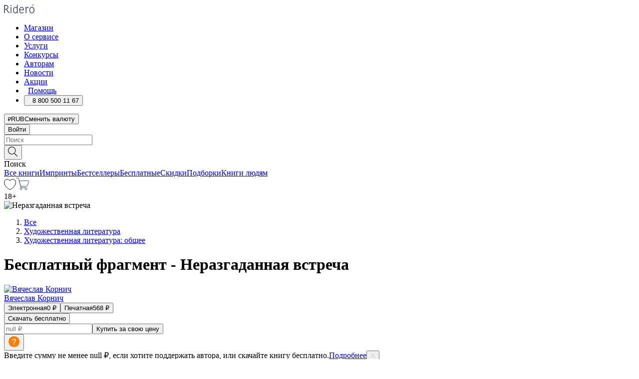

--- FILE ---
content_type: text/html; charset=utf-8
request_url: https://ridero.ru/books/nerazgadannaya_vstrecha/freeText/
body_size: 95758
content:
<!DOCTYPE html><html lang="ru"><head><meta charSet="utf-8"/><meta name="viewport" content="width=device-width"/><head itemscope="" itemType="http://schema.org/WebSite"></head><link rel="canonical" href="https://ridero.ru/books/nerazgadannaya_vstrecha/" itemProp="url"/><title itemProp="name">Неразгаданная встреча печатная, электронная: epub, fb2, pdfRead, mobi - купить книгу в интернет магазине, автор Вячеслав Корнич - Ridero</title><meta property="og:title" content="Неразгаданная встреча"/><meta property="og:description" content="Книга &quot;Неразгаданная встреча&quot; - Вячеслав Корнич - печатная, электронная: epub, fb2, pdfRead, mobi - бесплатный фрагмент: Мне казалось, что это случилось не со мной, ведь я всю свою сознательную жизнь старался быть как все… как все, заряженные в эту суетливую жизненную обойму так похожую на лошадиный бег по кругу. Нет, к"/><meta property="og:type" content="website"/><meta name="description" content="Книга &quot;Неразгаданная встреча&quot; - Вячеслав Корнич - печатная, электронная: epub, fb2, pdfRead, mobi - бесплатный фрагмент: Мне казалось, что это случилось не со мной, ведь я всю свою сознательную жизнь старался быть как все… как все, заряженные в эту суетливую жизненную обойму так похожую на лошадиный бег по кругу. Нет, к"/><meta property="og:url" content="https://ridero.runull"/><meta property="og:image" content="https://store.ridero.ru/images/h450?bucket=yc:store-raw-data.ridero.store&amp;key=ridero/sku/2020-12/5fda256ba6a300505cec69cc/rev.2022-07-29T10:12:05.273Z/cover-front.png&amp;format=original"/><meta property="fb:app_id" content="1408101656150619"/><meta name="next-head-count" content="12"/><link rel="icon" href="/landings-assets/favicon.ico" sizes="32x32"/><link rel="icon" href="/landings-assets/icon.svg" type="image/svg+xml"/><link rel="apple-touch-icon" href="/landings-assets/apple-touch-icon.png"/><link rel="manifest" href="/landings-assets/manifest.webmanifest"/><script>(function(w,d,s,l,i){w[l]=w[l]||[];w[l].push({'gtm.start':
new Date().getTime(),event:'gtm.js'});var f=d.getElementsByTagName(s)[0],
j=d.createElement(s),dl=l!='dataLayer'?'&l='+l:'';j.async=true;j.src=
'https://www.googletagmanager.com/gtm.js?id='+i+dl;f.parentNode.insertBefore(j,f);
})(window,document,'script','dataLayer','GTM-W8W4JJR');</script><script>window.yaContextCb = window.yaContextCb || []</script><script src="https://yandex.ru/ads/system/context.js" async=""></script><link rel="preload" href="/books/_next/static/css/dcfefc819db52ac5.css" as="style"/><link rel="stylesheet" href="/books/_next/static/css/dcfefc819db52ac5.css" data-n-g=""/><link rel="preload" href="/books/_next/static/css/2b450a0d25d9e285.css" as="style"/><link rel="stylesheet" href="/books/_next/static/css/2b450a0d25d9e285.css" data-n-p=""/><link rel="preload" href="/books/_next/static/css/e2d02bf978064779.css" as="style"/><link rel="stylesheet" href="/books/_next/static/css/e2d02bf978064779.css"/><link rel="preload" href="/books/_next/static/css/e756ab9f5e7b1bc7.css" as="style"/><link rel="stylesheet" href="/books/_next/static/css/e756ab9f5e7b1bc7.css"/><link rel="preload" href="/books/_next/static/css/c048646c009bb34f.css" as="style"/><link rel="stylesheet" href="/books/_next/static/css/c048646c009bb34f.css"/><link rel="preload" href="/books/_next/static/css/7b667b1d37de3d64.css" as="style"/><link rel="stylesheet" href="/books/_next/static/css/7b667b1d37de3d64.css"/><link rel="preload" href="/books/_next/static/css/0e6bd8f9367a4207.css" as="style"/><link rel="stylesheet" href="/books/_next/static/css/0e6bd8f9367a4207.css"/><link rel="preload" href="/books/_next/static/css/53d6d70f9664bee3.css" as="style"/><link rel="stylesheet" href="/books/_next/static/css/53d6d70f9664bee3.css"/><noscript data-n-css=""></noscript><script defer="" nomodule="" src="/books/_next/static/chunks/polyfills-c67a75d1b6f99dc8.js"></script><script defer="" src="/books/_next/static/chunks/2137.53b80296d6ba9c2b.js"></script><script defer="" src="/books/_next/static/chunks/7388-86401b0aa5dd82ba.js"></script><script defer="" src="/books/_next/static/chunks/9783.ba6534677bf5bf68.js"></script><script defer="" src="/books/_next/static/chunks/4215-47fcb86a9e6f67de.js"></script><script defer="" src="/books/_next/static/chunks/8905-a643e096ce15e95a.js"></script><script defer="" src="/books/_next/static/chunks/8109-0a6881dbd72adcbe.js"></script><script defer="" src="/books/_next/static/chunks/771-75675317856600a4.js"></script><script defer="" src="/books/_next/static/chunks/1410-94e3b29e5788d2e8.js"></script><script defer="" src="/books/_next/static/chunks/26.7712fb9e58d189ae.js"></script><script defer="" src="/books/_next/static/chunks/1725.e27887932b20fb66.js"></script><script defer="" src="/books/_next/static/chunks/7707.c09978c2e53d7c8d.js"></script><script defer="" src="/books/_next/static/chunks/197.b4a16c3d9d11057a.js"></script><script src="/books/_next/static/chunks/webpack-1f83bb290f79584e.js" defer=""></script><script src="/books/_next/static/chunks/framework-0e97196476b5bb89.js" defer=""></script><script src="/books/_next/static/chunks/main-d2450628c5215066.js" defer=""></script><script src="/books/_next/static/chunks/pages/_app-c559881fd07088d4.js" defer=""></script><script src="/books/_next/static/chunks/9637-ebde370cafb9e36e.js" defer=""></script><script src="/books/_next/static/chunks/6297-d122726ac0faeb28.js" defer=""></script><script src="/books/_next/static/chunks/5935-b04ea13bb5e10f4e.js" defer=""></script><script src="/books/_next/static/chunks/4962-f31ba37fd2f4fc3f.js" defer=""></script><script src="/books/_next/static/chunks/3748-7298fc7a229b61c8.js" defer=""></script><script src="/books/_next/static/chunks/pages/%5Bslug%5D/freeText-a05d37c0da485744.js" defer=""></script><script src="/books/_next/static/tZI593cusP4QKTYZzoDH1/_buildManifest.js" defer=""></script><script src="/books/_next/static/tZI593cusP4QKTYZzoDH1/_ssgManifest.js" defer=""></script></head><body><noscript><iframe src="https://www.googletagmanager.com/ns.html?id=GTM-W8W4JJR"
              height="0" width="0" style="display:none;visibility:hidden"></iframe></noscript><div id="__next" data-reactroot=""><div><div class="pageLayout_wrap__DMOvn"><div class="TopHeader_header__7jtUG"><div class="TopHeader_headerInner__7k_BX"><div class="TopHeader_headerWrap__uxyTQ"><div class="TopHeader_container__xYiBj"><div class="TopHeaderLogo_logo__VHCiO TopHeader_logo__MFfsk"><a href="https://ridero.ru/" class="TopHeaderLogo_logoLink__h8edO" aria-label="Rideró"><svg aria-hidden="true" width="61" height="19" viewBox="0 0 61 19" fill="none" xmlns="http://www.w3.org/2000/svg"><path d="M14.8444 6.19519H13.2144V18.3513H14.8444V6.19519Z" fill="#46545B"></path><path d="M14.0188 1.9364C13.4025 1.9364 12.9009 2.43875 12.9009 3.05637C12.9009 3.67399 13.4025 4.17666 14.0188 4.17666C14.6352 4.17666 15.1365 3.67399 15.1365 3.05637C15.1365 2.43875 14.6352 1.9364 14.0188 1.9364Z" fill="#46545B"></path><path d="M27.39 15.9133C27.39 11.1024 27.3562 6.29013 27.3921 1.47937C26.8476 1.557 26.304 1.64055 25.76 1.72167V6.77382C24.997 6.16763 24.0967 5.86057 23.0786 5.86057C21.0936 5.86057 18.1406 7.59625 18.1406 12.3778C18.1406 15.8196 19.518 18.7692 22.9534 18.7692C24.1094 18.7692 25.2375 18.1856 26.0252 17.1936C26.2584 17.791 26.6175 18.286 27.0424 18.7686C27.4623 18.6244 27.8833 18.4824 28.3077 18.352C27.7681 17.5822 27.39 16.8673 27.39 15.9133ZM25.7397 14.1154C25.581 16.0714 24.2621 17.2406 23.0786 17.2406C20.5376 17.2406 19.7288 14.4491 19.7288 12.3568C19.7288 10.3974 20.6569 7.34761 23.0542 7.34761C23.0618 7.34793 23.0763 7.35365 23.0786 7.34761C24.6687 7.34761 25.5328 8.57523 25.7391 8.91055L25.7397 14.1154Z" fill="#46545B"></path><path d="M39.9819 10.182C39.6163 7.64918 37.9363 5.8396 35.2908 5.8396C33.3059 5.8396 30.3525 7.57528 30.3525 12.3568C30.3525 14.4583 30.9039 16.1641 31.9471 17.2901C32.8191 18.2307 34.0062 18.7483 35.2908 18.7483C36.8396 18.7483 38.4014 18.0361 39.6208 17.1119C39.3579 16.7407 39.0894 16.3735 38.8251 16.0033C38.4056 16.2543 37.9865 16.5045 37.5387 16.7033C36.7358 17.0596 35.9791 17.2406 35.2908 17.2406C34.1709 17.2406 33.3052 16.7274 32.7158 15.7151C32.2513 14.9162 31.9794 13.8219 31.9445 12.6191C34.6153 12.6191 37.2861 12.6185 39.9569 12.6191C40.0815 11.8191 40.0998 10.9831 39.9819 10.182ZM37.9944 8.95563C38.2657 9.5415 38.4171 10.2661 38.4469 11.1114H32.0428C32.2233 9.37772 33.3468 7.32664 35.3117 7.32664C36.5927 7.32664 37.4925 7.87194 37.9944 8.95563Z" fill="#46545B"></path><path d="M47.3076 5.79797C46.2986 5.79797 45.3809 6.34637 44.7453 7.31582C44.5577 6.79977 44.2389 6.37701 43.8899 5.95656C43.4827 6.09758 42.6665 6.35597 42.6665 6.35597C42.794 6.63997 43.0857 7.1065 43.1742 7.40601C43.2642 7.70831 43.3719 8.17732 43.3719 8.69586V18.3304H45.002V11.3527C45.002 10.2451 45.2428 9.22964 45.6795 8.49359C46.0857 7.80865 46.6269 7.43141 47.2036 7.43141C47.9087 7.43141 48.2885 7.64264 48.8965 8.19194C49.1419 7.66479 49.3843 7.13463 49.6062 6.59707C48.9363 6.03488 48.3753 5.79797 47.3076 5.79797Z" fill="#46545B"></path><path d="M59.5415 7.58859C58.6029 6.43401 57.2708 5.79797 55.7903 5.79797C54.3086 5.79797 52.9872 6.42988 52.0695 7.57748C51.1366 8.74349 50.6436 10.3741 50.6436 12.2939C50.6436 14.2138 51.1366 15.8447 52.0695 17.0107C52.9878 18.1583 54.3092 18.7902 55.7903 18.7902C57.2809 18.7902 58.6162 18.1519 59.5498 16.9935C60.4985 15.8167 60.9998 14.1846 60.9998 12.273C60.9998 10.3829 60.4953 8.76285 59.5415 7.58859ZM59.3698 12.3149C59.3698 14.4685 58.3568 17.3244 55.7903 17.3244C53.2303 17.3244 52.2742 14.4732 52.2742 12.3358C52.2742 10.1971 53.2342 7.36853 55.7903 7.36853C58.3403 7.36853 59.3698 10.1611 59.3698 12.3149Z" fill="#46545B"></path><path d="M57.8763 0L56.1924 3.98705L57.2799 4.57387L59.3986 0.673826L57.8763 0Z" fill="#FF7E00"></path><path d="M9.21359 15.5437L7.14621 12.4774C6.7236 11.8506 6.41687 11.277 5.64498 10.8352C6.18381 10.6713 6.67036 10.4334 7.10338 10.1193C8.1663 9.34855 8.81116 7.94002 8.81116 6.64617C8.81116 4.12521 6.65226 2.07422 3.9987 2.07422H0V18.3095H1.63004V11.2384C1.63004 11.2384 2.05987 11.2384 2.66682 11.2384C3.79366 11.2384 4.40578 11.4095 5.00866 12.2997L8.13462 16.9155C8.57549 17.5478 8.97762 17.9318 9.49793 18.1822C9.53992 18.2024 9.58216 18.2212 9.62461 18.2386C9.87139 18.3397 10.1934 18.3763 10.3923 18.3815C10.5947 18.3867 10.9578 18.3813 10.9578 18.3813L11.2767 17.1013C10.0267 16.9155 9.74504 16.306 9.21359 15.5437ZM1.63004 9.64199V3.70765H3.9987C5.62381 3.70765 7.18113 4.95311 7.18113 6.64618C7.18113 8.34566 5.63699 9.64199 3.9987 9.64199H1.63004Z" fill="#46545B"></path></svg></a></div><nav class="TopHeader_nav__GQNQx"><ul class="TopHeaderNavigation_navList__2ns5G"><li class="TopHeaderNavigation_navItem__hq3Ns"><a href="https://ridero.ru/books/" class="TopHeaderNavigation_navLink__pDas_">Магазин</a></li><li class="TopHeaderNavigation_navItem__hq3Ns"><a href="https://ridero.ru/l/about" class="TopHeaderNavigation_navLink__pDas_">О сервисе</a></li><li class="TopHeaderNavigation_navItem__hq3Ns"><a href="https://ridero.ru/services/" class="TopHeaderNavigation_navLink__pDas_">Услуги</a></li><li class="TopHeaderNavigation_navItem__hq3Ns"><a href="https://ridero.ru/l/ridero_contests/" class="TopHeaderNavigation_navLink__pDas_">Конкурсы</a></li><li class="TopHeaderNavigation_navItem__hq3Ns"><a href="https://ridero.ru/tools" class="TopHeaderNavigation_navLink__pDas_">Авторам</a></li><li class="TopHeaderNavigation_navItem__hq3Ns"><a href="https://ridero.ru/blog/" class="TopHeaderNavigation_navLink__pDas_">Новости</a></li><li class="TopHeaderNavigation_navItem__hq3Ns"><a href="https://ridero.ru/l/promo/" class="TopHeaderNavigation_navLink__pDas_">Акции</a></li><li class="TopHeaderNavigation_navItem__hq3Ns"><a href="https://ridero.ru/faq/" class="TopHeaderNavigation_navLink__pDas_ TopHeaderNavigation_navLinkHelp__EeweN"><span class="TopHeaderNavigation_navLinkShort__Uox_V"><svg width="8" height="12" viewBox="0 0 8 12" fill="none" xmlns="http://www.w3.org/2000/svg"><path d="M3.70781 12C3.02256 12 2.46643 11.4439 2.46643 10.7586C2.46643 10.0734 3.02256 9.51724 3.70781 9.51724C4.39305 9.51724 4.94919 10.0734 4.94919 10.7586C4.94919 11.4439 4.39305 12 3.70781 12ZM5.41925 6.2069C4.87139 6.71255 4.53539 7.04441 4.53539 7.44828V8H2.89746L2.88022 7.44828C2.88022 6.29876 3.6656 5.57379 4.29622 4.99034C4.95746 4.37959 5.36298 3.97159 5.36298 3.31034C5.36298 2.39752 4.62063 1.65517 3.70781 1.65517C2.79498 1.65517 2.05263 2.39752 2.05263 3.31034H0.397461C0.397461 1.48469 1.88215 0 3.70781 0C5.53346 0 7.01815 1.48469 7.01815 3.31034C7.01815 4.72966 6.13181 5.54814 5.41925 6.2069Z" fill="#ffffff"></path></svg></span><span class="TopHeaderNavigation_navLinkShortText__3Jmz1">Помощь</span></a></li><li class="TopHeaderNavigation_navItem__hq3Ns"><button class="TopHeaderNavigation_navLinkPhone__6m9Oh"><span class="TopHeaderNavigation_navLinkShort__Uox_V"><svg width="9" height="12" viewBox="0 0 9 12" fill="none" xmlns="http://www.w3.org/2000/svg"><path fill-rule="evenodd" clip-rule="evenodd" d="M0.999418 9.57944L1.01308 9.56147C1.01308 9.56147 1.88506 8.54428 2.27037 8.08996C2.39749 7.92952 2.57053 7.81165 2.76638 7.7521C2.91659 7.70809 3.07731 7.71645 3.22214 7.77582L3.2473 7.7902C3.36118 7.86173 3.47956 7.92584 3.6017 7.98213C3.72542 8.03191 3.86354 8.03229 3.98754 7.9832C4.11154 7.93411 4.21196 7.83929 4.26808 7.71831C4.47799 7.37469 5.51459 4.9816 5.82514 4.17863C5.85537 4.11579 5.87261 4.04749 5.87582 3.97782C5.87903 3.90815 5.86815 3.83856 5.84383 3.7732C5.69751 3.56513 5.48064 3.41723 5.23352 3.35697L5.17026 3.33397C5.01566 3.26842 4.8866 3.15433 4.80257 3.00896C4.71853 2.86358 4.68409 2.69481 4.70443 2.52813C4.72312 2.33907 4.99198 0.787043 5.02433 0.61236C5.03836 0.481737 5.09235 0.358625 5.17893 0.25982C5.26551 0.161015 5.38047 0.0913302 5.50812 0.0602737C5.88417 -0.0306769 6.2778 -0.0185079 6.64752 0.0954981L6.73881 0.127847C7.03437 0.202863 7.30505 0.354154 7.5238 0.566593C7.74255 0.779033 7.90169 1.04518 7.98532 1.33841C8.26352 2.39873 7.90624 4.1851 6.89265 6.80176C5.8086 9.59741 4.07471 11.2364 3.24371 11.4643C2.48243 11.6728 1.494 10.9172 1.13528 10.5183C1.01096 10.3995 0.93002 10.2425 0.905392 10.0723C0.880765 9.90212 0.913869 9.7286 0.999418 9.57944Z" fill="#ffffff"></path></svg></span><span class="TopHeaderNavigation_navLinkShortText__3Jmz1">8 800 500 11 67</span></button></li></ul></nav><div class="CurrencySwitcher_switcher__gZAO7 TopHeader_currencySwitcherDesktop__DtLAC"><button class="CurrencySwitcher_button__Vh4Mh CurrencySwitcher_button-grey__l_wmE" type="button" aria-label="Сменить валюту"><span class="CurrencySwitcher_iconWrap__8icMU"><svg class="CurrencySwitcher_iconRub__HaIiA" width="6" height="8" aria-hidden="true" xmlns="http://www.w3.org/2000/svg" viewBox="0 0 6 8" fill="none"><path d="M0 4.11848H0.884328V0.180536C1.19776 0.112835 1.52985 0.067701 1.8806 0.0451339C2.23881 0.0150445 2.59701 0 2.95522 0C3.34328 0 3.72015 0.0376116 4.08582 0.112835C4.45149 0.180536 4.77612 0.304654 5.0597 0.485191C5.34328 0.665727 5.5709 0.913963 5.74254 1.2299C5.91418 1.53832 6 1.93324 6 2.41467C6 2.88105 5.91045 3.27221 5.73134 3.58815C5.55224 3.90409 5.31716 4.15985 5.02612 4.35543C4.73507 4.55101 4.40299 4.69394 4.02985 4.7842C3.66418 4.86695 3.29104 4.90832 2.91045 4.90832H1.95896V5.73202H3.99627V6.52186H1.95896V8H0.884328V6.52186H0V5.73202H0.884328V4.90832H0V4.11848ZM3 0.925247C2.79851 0.925247 2.60075 0.932769 2.40672 0.947814C2.22015 0.962859 2.0709 0.977903 1.95896 0.992948V4.11848H2.85448C3.09328 4.11848 3.33209 4.09591 3.5709 4.05078C3.8097 3.99812 4.02239 3.90785 4.20896 3.77997C4.40299 3.65209 4.5597 3.47908 4.6791 3.26093C4.79851 3.04278 4.85821 2.76822 4.85821 2.43724C4.85821 2.14386 4.8097 1.90315 4.71269 1.71509C4.61567 1.51951 4.48134 1.3653 4.3097 1.25247C4.14552 1.13211 3.94776 1.04937 3.71642 1.00423C3.49254 0.951575 3.25373 0.925247 3 0.925247Z" fill="currentColor"></path></svg></span><span class="CurrencySwitcher_label__oMdHx">RUB</span><span class="CurrencySwitcher_tooltip__DVSWO">Сменить валюту</span></button><span class="CurrencySwitcher_divider__ptQYf"></span></div><div class="TopHeaderCabinet_login__o0TRe"><button class="Button_btn___Pcmr" type="button">Войти</button></div></div></div></div></div><div class="SubHeader_subheader__hiKZd"><div class="SubHeader_inner__FDTXj"><div class="SubHeader_wrap__bimf7"><div class="SubHeader_left__r0BZm"><div id="searchForm" class="SearchForm_searchForm__DYnFs SearchForm_empty__MlNmz" tabindex="0" role="button" itemscope="" itemType="http://schema.org/WebSite"><form itemProp="potentialAction" itemscope="" itemType="http://schema.org/SearchAction"><div class="SearchForm_search__input__F1d7D"><meta itemProp="target" content="/books/?q={q}"/><div role="combobox" aria-haspopup="listbox" aria-owns="react-autowhatever-1" aria-expanded="false"><div class="Input_inputWrap__0qfZ2 Input_inputWrap_small__wLsKj"><input type="search" itemProp="query-input" placeholder="Поиск" name="q" value="" tabindex="-1" autoComplete="off" aria-autocomplete="list" aria-controls="react-autowhatever-1" id="search-form-autosuggest" class="Input_input__NOrOk Input_input_small__iull9"/></div><div id="react-autowhatever-1" role="listbox" class="Autocomplete_suggestionsContainer__GjSHx SearchForm_searchForm__suggestionsContainer__LKtOd"></div></div></div><div class="SearchForm_searchForm__btn__VwG_e"><button class="Button_no-style__PMMfD Button_btn__aG4OC" aria-label="Поиск" type="submit"><svg fill="none" width="20" height="20" viewBox="0 0 20 20" xmlns="http://www.w3.org/2000/svg"><path d="m18.978 19.027-5.693-5.843a7.895 7.895 0 0 0 2.083-5.342A7.767 7.767 0 0 0 7.683 0 7.751 7.751 0 0 0 .001 7.842a7.747 7.747 0 0 0 7.682 7.842 7.668 7.668 0 0 0 4.806-1.715l5.724 5.874a.5.5 0 0 0 .398.156.639.639 0 0 0 .398-.156.566.566 0 0 0-.03-.816ZM1.133 7.842a6.658 6.658 0 0 1 6.583-6.717A6.642 6.642 0 0 1 14.3 7.842a6.636 6.636 0 0 1-4.042 6.188 6.642 6.642 0 0 1-2.542.53 6.66 6.66 0 0 1-6.583-6.718Z" fill="#000"></path></svg></button></div><div class="SearchForm_searchForm__toggle__SKeJk">Поиск</div></form></div></div><div class="SubHeader_center__XVjRE SubHeader_nav__AoItH"><a class="SubHeader_navLink__UawM3" href="/books/">Все книги</a><a class="SubHeader_navLink__UawM3" href="https://ridero.ru/imprint/">Импринты</a><a class="SubHeader_navLink__UawM3" href="https://ridero.ru/listing/bestsellers/">Бестселлеры</a><a class="SubHeader_navLink__UawM3" href="https://ridero.ru/books/catalog/free/">Бесплатные</a><a class="SubHeader_navLink__UawM3" href="https://ridero.ru/listing/discount/">Скидки</a><a class="SubHeader_navLink__UawM3" href="https://ridero.ru/listing/">Подборки</a><a class="SubHeader_navLink__UawM3" href="https://ridero.ru/l/books_for_people/" target="_blank" rel="noreferrer noopener">Книги людям</a></div><div class="SubHeader_right__nXz6A"><a class="SubHeader_iconLink__ERJse SubHeader_like__kqnYf" href="https://ridero.ru/books/likes/" aria-label="Перейти в избранное"><svg width="24" height="22" viewBox="0 0 24 22" fill="none" xmlns="http://www.w3.org/2000/svg" stroke="#000"><path d="M11.541 3.13708L11.9783 3.92633L12.4156 3.13708C13.2798 1.57763 15.1456 0.5 17.2717 0.5C18.9655 0.5 20.9147 1.15492 22.1665 2.65112C23.3983 4.1233 24.0362 6.50973 22.9302 10.1554C21.7714 13.7195 19.0065 16.5656 16.4826 18.5376C15.2258 19.5196 14.042 20.2744 13.173 20.7834C12.7388 21.0377 12.3839 21.2301 12.1388 21.3585C12.0785 21.39 12.0248 21.4177 11.9783 21.4415C11.9318 21.4177 11.8781 21.39 11.8178 21.3585C11.5727 21.2301 11.2178 21.0377 10.7836 20.7834C9.91457 20.2744 8.73084 19.5196 7.47398 18.5376C4.9509 16.5663 2.18703 13.7214 1.02758 10.1589C-0.0196823 6.51214 0.617393 4.12274 1.83691 2.64903C3.07424 1.15379 4.99276 0.5 6.68493 0.5C8.81097 0.5 10.6768 1.57763 11.541 3.13708Z" stroke="inherit" fill=""></path></svg></a><a class="SubHeader_iconLink__ERJse SubHeader_cart__0GgJ0" href="https://ridero.ru/books/cart/" aria-label="Перейти в корзину"><svg width="27" height="25" viewBox="0 0 27 25" fill="none" xmlns="http://www.w3.org/2000/svg"><path d="M1 1H5.00277L10.0062 20.5H20" stroke="#46545B" stroke-linecap="round"></path><path d="M24.6532 6.5H6.41602L9.25636 17.5H21.9327C22.3736 17.5 22.7624 17.2113 22.89 16.7893L25.6104 7.78934C25.8045 7.1473 25.3239 6.5 24.6532 6.5Z" stroke="#46545B"></path><circle cx="10" cy="22.5" r="2" stroke="#46545B"></circle><circle cx="20" cy="22.5" r="2" stroke="#46545B"></circle></svg></a></div></div></div></div><script type="application/ld+json">{"@context":"http://schema.org","@type":"Book","name":"Неразгаданная встреча","author":{"@type":"Person","name":"Вячеслав Корнич"},"url":"https://ridero.ru/books/nerazgadannaya_vstrecha/","workExample":[{"@type":"Book","isbn":"978-5-0051-9635-4","bookFormat":"http://schema.org/EBook","potentialAction":{"@type":"ReadAction","target":{"@type":"EntryPoint","actionPlatform":["http://schema.org/DesktopWebPlatform","http://schema.org/AndroidPlatform"]},"expectsAcceptanceOf":{"@type":"Offer","itemCondition":"new","Price":0,"priceCurrency":"RUB","eligibleRegion":{"@type":"Country","name":"RU-RU"},"availability":"http://schema.org/InStock"}}},{"@type":"Book","isbn":"978-5-0051-9635-4","bookFormat":"http://schema.org/Paperback","potentialAction":{"@type":"ReadAction","target":{"@type":"EntryPoint","actionPlatform":["http://schema.org/DesktopWebPlatform","http://schema.org/AndroidPlatform"]},"expectsAcceptanceOf":{"@type":"Offer","itemCondition":"new","Price":568,"priceCurrency":"RUB","eligibleRegion":{"@type":"Country","name":"RU-RU"},"availability":"http://schema.org/InStock"}}}]}</script><div><div class="BookLandingInfo_bookLandingInfo__CFRv0"><div class="BookLandingInfo_bookLandingInfo__left__bKqJe BookLandingInfo_bookLandingInfo__digital__25g1L"><div class="BookLandingInfo_bookLandingInfo__left-wrap__5E_u3"><div class="BookCover_cover__E4gAO BookCover_cover_digital__0_G9M"><div class="BookCover_blurbs__nm7v9"><div class="BookCover_discount__ziUeE BookCover_big__wxfQG BookCover_patronage__NBXCU"></div></div><div class="BookCover_cover__img__BEaFr"><div class="BookCover_cover-spin__lHnG_"></div><div class="BookCover_cover_ageRating__NDgCl">18<!-- -->+</div><picture><source srcSet="https://store.ridero.ru/images/w200?bucket=yc:store-raw-data.ridero.store&amp;key=ridero/sku/2020-12/5fda256ba6a300505cec69cc/rev.2022-07-29T10:12:05.273Z/cover-front.png&amp;format=original" media="(max-width: 960px)"/><img src="https://store.ridero.ru/images/w350?bucket=yc:store-raw-data.ridero.store&amp;key=ridero/sku/2020-12/5fda256ba6a300505cec69cc/rev.2022-07-29T10:12:05.273Z/cover-front.png&amp;format=original" alt="Неразгаданная встреча"/></picture></div></div></div></div><div class="BookLandingInfo_bookLandingInfo__rightTop__ori9q"><ol itemscope="" itemType="http://schema.org/BreadcrumbList" class="BreadCrumbs_breadCrumbs__pTwzt"><li itemProp="itemListElement" itemscope="" itemType="http://schema.org/ListItem"><a href="/books/" target="_blank" itemProp="item" rel="noopener noreferrer"><span itemProp="name">Все</span></a><meta itemProp="position" content="1"/></li><li itemProp="itemListElement" itemscope="" itemType="http://schema.org/ListItem"><a href="/books/catalog/fiction-related-items" target="_blank" itemProp="item" rel="noopener noreferrer"><span itemProp="name">Художественная литература</span></a><meta itemProp="position" content="2"/></li><li itemProp="itemListElement" itemscope="" itemType="http://schema.org/ListItem"><a href="/books/catalog/fiction-general-literary" target="_blank" itemProp="item" rel="noopener noreferrer"><span itemProp="name">Художественная литература: общее</span></a><meta itemProp="position" content="3"/></li></ol><h1 class="BookLandingInfo_book-title__gJ_7Y">Бесплатный фрагмент - Неразгаданная встреча</h1><div class="BookLandingInfo_authorBlock__N2Pgv"><a class="AboutAuthor_authorLink__CmNUz AboutAuthor_haveUri__2FrVa" href="https://ridero.ru/author/kornich_vyacheslav_hb5jj/"><div class="AboutAuthor_authorFlex__xPHMd AboutAuthor_authorFlexTop__ITaLS"><div class="AboutAuthor_authorUserPic__FOmVT AboutAuthor_authorUserPic_small__W8e2L"><img src="https://ridero.store/images/w450?bucket=store-user-data.ridero.store&amp;key=ridero/images/56f29c94f5aecf050017fc31/2018-04-26T12:29:22.748Z-FNW.jpg&amp;format=original" class="AboutAuthor_authorUserPicImg__KpCcK AboutAuthor_authorUserPic_small__W8e2L" alt="Вячеслав Корнич"/></div><span class="AboutAuthor_authorNameLink__Y4Q1x">Вячеслав Корнич</span></div></a></div></div><div class="BookLandingInfo_bookLandingInfo__rightBottom___ak7e"><div class="Controls_controls___H3MH"><button class="Controls_controls__button__efLPi Controls_controls__button_active__VNoD3"><span class="Controls_spinner__MVqo9"><div class="LoadSpinnerNext_loader__uEvxv"></div></span><span class="Controls_controls__typeText__9Zx1U">Электронная</span><span class="Controls_controls__priceText__gc8Vz">0 <!-- -->₽</span></button><button class="Controls_controls__button__efLPi"><span class="Controls_spinner__MVqo9"><div class="LoadSpinnerNext_loader__uEvxv"></div></span><span class="Controls_controls__typeText__9Zx1U">Печатная</span><span class="Controls_controls__priceText__gc8Vz"><span>568<!-- --> <!-- -->₽</span></span></button></div><div class="ActionControls_wrapper__xyxKv ActionControls_wrapperOwn__siuJx"><div class="ActionControls_topBlock__ff5oV ActionControls_topBlockOwn__4HT6r"><button class="Button_big__8gulZ Button_full__9KtTs Button_outline__mwB3f Button_btn__aG4OC" type="button">Скачать бесплатно</button></div><div class="ActionControls_bottomBlock__LVvPs ActionControls_bottomBlockOwn__jiEVt"><input type="number" placeholder="null ₽" class="ActionControls_ownPriceInput___hFxi" value=""/><button class="Button_big__8gulZ Button_full__9KtTs Button_btn__aG4OC" type="button">Купить за свою цену</button><div class="ActionControls_tooltip__hWpVi"><button type="button" class="ActionControls_tooltipBtn__eUdff"><svg width="24" height="24" viewBox="0 0 24 24" fill="none" xmlns="http://www.w3.org/2000/svg"><circle cx="12" cy="12" r="11.5" fill="#FF7E00" stroke="white"></circle><path d="M12.3424 6.39999C12.9568 6.39999 13.5088 6.53439 13.9984 6.80319C14.4976 7.06239 14.8864 7.43199 15.1648 7.91199C15.4432 8.38239 15.5824 8.91999 15.5824 9.52479C15.5824 10.0432 15.5008 10.4992 15.3376 10.8928C15.1744 11.2768 14.9536 11.6224 14.6752 11.9296C14.3968 12.2272 14.0368 12.5536 13.5952 12.9088C13.3648 13.0912 13.1968 13.336 13.0912 13.6432C12.9856 13.9504 12.9328 14.2288 12.9328 14.4784C12.9328 14.6896 12.8656 14.8672 12.7312 15.0112C12.5968 15.1456 12.4192 15.2128 12.1984 15.2128C11.9872 15.2128 11.8096 15.1456 11.6656 15.0112C11.5312 14.8672 11.464 14.6896 11.464 14.4784C11.464 14.0752 11.5648 13.6528 11.7664 13.2112C11.968 12.7696 12.2608 12.3856 12.6448 12.0592C13.0096 11.752 13.2832 11.4976 13.4656 11.296C13.6576 11.0944 13.816 10.8496 13.9408 10.5616C14.0752 10.2736 14.1424 9.92799 14.1424 9.52479C14.1424 9.03519 13.9792 8.61759 13.6528 8.27199C13.3264 7.92639 12.8896 7.75359 12.3424 7.75359C11.6608 7.75359 11.1424 7.94079 10.7872 8.31519C10.4416 8.67999 10.2688 9.17919 10.2688 9.81279C10.2688 10.024 10.2016 10.2016 10.0672 10.3456C9.93285 10.48 9.75525 10.5472 9.53445 10.5472C9.32325 10.5472 9.14565 10.48 9.00165 10.3456C8.86725 10.2016 8.80005 10.024 8.80005 9.81279C8.80005 9.15039 8.94405 8.55999 9.23205 8.04159C9.52965 7.52319 9.94725 7.11999 10.4848 6.83199C11.0224 6.54399 11.6416 6.39999 12.3424 6.39999ZM12.1984 15.8752C12.4768 15.8752 12.712 15.976 12.904 16.1776C13.1056 16.3696 13.2064 16.6048 13.2064 16.8832C13.2064 17.152 13.1056 17.3872 12.904 17.5888C12.712 17.7808 12.4768 17.8768 12.1984 17.8768C11.9296 17.8768 11.6944 17.7808 11.4928 17.5888C11.3008 17.3872 11.2048 17.152 11.2048 16.8832C11.2048 16.6048 11.3008 16.3696 11.4928 16.1776C11.6944 15.976 11.9296 15.8752 12.1984 15.8752Z" fill="white"></path></svg></button><div class="ActionControls_tooltipContent__1CFvs"><div class="ActionControls_tooltipText__DhZBc">Введите сумму не менее null ₽, если хотите поддержать автора, или скачайте книгу бесплатно.<a href="https://ridero.ru/faq/?p=1383" target="_blank" class="ActionControls_tooltipLink__PgT4T" rel="noreferrer">Подробнее</a><button class="ActionControls_closeTooltip__2umyv"><svg width="10" height="10" viewBox="0 0 10 10" fill="none" xmlns="http://www.w3.org/2000/svg"><path d="M1 1L9 9" stroke="#C1C3C4" stroke-linecap="round"></path><path d="M9 1L1 9" stroke="#C1C3C4" stroke-linecap="round"></path></svg></button></div></div></div></div></div><div class="BookLandingInfo_bookDetails__X4nGy BookLandingInfo_bookDetailsWithMarginTop__F0GxR"><p class="BookLandingInfo_bookDetailsInfo__xacqH">Объем:<!-- --> <!-- -->138<!-- --> <!-- -->бумажных стр.</p><p class="BookLandingInfo_bookDetailsInfo__xacqH">Формат:<!-- --> <!-- -->epub, fb2, pdfRead, mobi</p><a class="BookLandingInfo_moreDetailsBtn__QQAf9" href="/books/nerazgadannaya_vstrecha/#moreDetails">Подробнее</a></div></div><div class="BookLandingInfo_bookLandingInfo__desktopRight__p7EIc"><div class="BookLandingInfo_author-name-star__0rgX7"><a class="BookLandingInfo_rating-star__0AlQn" href="/books/nerazgadannaya_vstrecha/#reviews"><span class="Stars_stars__OmH_J"><svg class="Stars_star__VKGuM" width="12" height="11" viewBox="0 0 12 11" fill="none" xmlns="http://www.w3.org/2000/svg"><path d="M6 1.09695L7.40896 3.8483C7.48313 3.99313 7.62313 4.09281 7.78425 4.11551L10.8972 4.55408L8.65777 6.65651C8.53457 6.77217 8.47813 6.94225 8.50773 7.10862L9.04016 10.1009L6.22607 8.67442C6.08396 8.60239 5.91604 8.60239 5.77393 8.67442L2.95984 10.1009L3.49227 7.10862C3.52187 6.94225 3.46543 6.77217 3.34223 6.65651L1.10284 4.55408L4.21575 4.11551C4.37688 4.09281 4.51687 3.99313 4.59104 3.8483L6 1.09695Z" stroke="black" stroke-linecap="round" stroke-linejoin="round"></path></svg><svg class="Stars_star__VKGuM" width="12" height="11" viewBox="0 0 12 11" fill="none" xmlns="http://www.w3.org/2000/svg"><path d="M6 1.09695L7.40896 3.8483C7.48313 3.99313 7.62313 4.09281 7.78425 4.11551L10.8972 4.55408L8.65777 6.65651C8.53457 6.77217 8.47813 6.94225 8.50773 7.10862L9.04016 10.1009L6.22607 8.67442C6.08396 8.60239 5.91604 8.60239 5.77393 8.67442L2.95984 10.1009L3.49227 7.10862C3.52187 6.94225 3.46543 6.77217 3.34223 6.65651L1.10284 4.55408L4.21575 4.11551C4.37688 4.09281 4.51687 3.99313 4.59104 3.8483L6 1.09695Z" stroke="black" stroke-linecap="round" stroke-linejoin="round"></path></svg><svg class="Stars_star__VKGuM" width="12" height="11" viewBox="0 0 12 11" fill="none" xmlns="http://www.w3.org/2000/svg"><path d="M6 1.09695L7.40896 3.8483C7.48313 3.99313 7.62313 4.09281 7.78425 4.11551L10.8972 4.55408L8.65777 6.65651C8.53457 6.77217 8.47813 6.94225 8.50773 7.10862L9.04016 10.1009L6.22607 8.67442C6.08396 8.60239 5.91604 8.60239 5.77393 8.67442L2.95984 10.1009L3.49227 7.10862C3.52187 6.94225 3.46543 6.77217 3.34223 6.65651L1.10284 4.55408L4.21575 4.11551C4.37688 4.09281 4.51687 3.99313 4.59104 3.8483L6 1.09695Z" stroke="black" stroke-linecap="round" stroke-linejoin="round"></path></svg><svg class="Stars_star__VKGuM" width="12" height="11" viewBox="0 0 12 11" fill="none" xmlns="http://www.w3.org/2000/svg"><path d="M6 1.09695L7.40896 3.8483C7.48313 3.99313 7.62313 4.09281 7.78425 4.11551L10.8972 4.55408L8.65777 6.65651C8.53457 6.77217 8.47813 6.94225 8.50773 7.10862L9.04016 10.1009L6.22607 8.67442C6.08396 8.60239 5.91604 8.60239 5.77393 8.67442L2.95984 10.1009L3.49227 7.10862C3.52187 6.94225 3.46543 6.77217 3.34223 6.65651L1.10284 4.55408L4.21575 4.11551C4.37688 4.09281 4.51687 3.99313 4.59104 3.8483L6 1.09695Z" stroke="black" stroke-linecap="round" stroke-linejoin="round"></path></svg><svg class="Stars_star__VKGuM" width="12" height="11" viewBox="0 0 12 11" fill="none" xmlns="http://www.w3.org/2000/svg"><path d="M6 1.09695L7.40896 3.8483C7.48313 3.99313 7.62313 4.09281 7.78425 4.11551L10.8972 4.55408L8.65777 6.65651C8.53457 6.77217 8.47813 6.94225 8.50773 7.10862L9.04016 10.1009L6.22607 8.67442C6.08396 8.60239 5.91604 8.60239 5.77393 8.67442L2.95984 10.1009L3.49227 7.10862C3.52187 6.94225 3.46543 6.77217 3.34223 6.65651L1.10284 4.55408L4.21575 4.11551C4.37688 4.09281 4.51687 3.99313 4.59104 3.8483L6 1.09695Z" stroke="black" stroke-linecap="round" stroke-linejoin="round"></path></svg></span><span class="BookLandingInfo_avgReviewRating__xXAxU">0.0</span><span class="BookLandingInfo_totalReviewCount__iLcxF">0</span></a><a class="BookLandingInfo_rateBtn__AcRWr" href="/books/nerazgadannaya_vstrecha/#addReviewForm">Оценить</a><div class="BookLandingInfo_social__UcXYZ"><button class="BookLandingInfo_likeBtn__XPiGR" type="button" aria-label="Добавить в избранное"><svg width="24" height="22" viewBox="0 0 24 22" fill="none" xmlns="http://www.w3.org/2000/svg" stroke="#000"><path d="M11.541 3.13708L11.9783 3.92633L12.4156 3.13708C13.2798 1.57763 15.1456 0.5 17.2717 0.5C18.9655 0.5 20.9147 1.15492 22.1665 2.65112C23.3983 4.1233 24.0362 6.50973 22.9302 10.1554C21.7714 13.7195 19.0065 16.5656 16.4826 18.5376C15.2258 19.5196 14.042 20.2744 13.173 20.7834C12.7388 21.0377 12.3839 21.2301 12.1388 21.3585C12.0785 21.39 12.0248 21.4177 11.9783 21.4415C11.9318 21.4177 11.8781 21.39 11.8178 21.3585C11.5727 21.2301 11.2178 21.0377 10.7836 20.7834C9.91457 20.2744 8.73084 19.5196 7.47398 18.5376C4.9509 16.5663 2.18703 13.7214 1.02758 10.1589C-0.0196823 6.51214 0.617393 4.12274 1.83691 2.64903C3.07424 1.15379 4.99276 0.5 6.68493 0.5C8.81097 0.5 10.6768 1.57763 11.541 3.13708Z" stroke="inherit" fill=""></path></svg></button><div class="Share_share__ygt1N"><button class="Share_shareIcon__P9x34" type="button" aria-label="Поделиться"><svg width="24" height="26" viewBox="0 0 24 26" fill="none" xmlns="http://www.w3.org/2000/svg" stroke="black"><path d="M19.3327 8.33333C21.3577 8.33333 22.9993 6.69171 22.9993 4.66667C22.9993 2.64162 21.3577 1 19.3327 1C17.3076 1 15.666 2.64162 15.666 4.66667C15.666 6.69171 17.3076 8.33333 19.3327 8.33333Z" stroke="inherit" stroke-linecap="round" stroke-linejoin="round"></path><path d="M4.66667 16.8889C6.69171 16.8889 8.33333 15.2473 8.33333 13.2222C8.33333 11.1972 6.69171 9.55556 4.66667 9.55556C2.64162 9.55556 1 11.1972 1 13.2222C1 15.2473 2.64162 16.8889 4.66667 16.8889Z" stroke="inherit" stroke-linecap="round" stroke-linejoin="round"></path><path d="M19.3327 25.4444C21.3577 25.4444 22.9993 23.8028 22.9993 21.7778C22.9993 19.7527 21.3577 18.1111 19.3327 18.1111C17.3076 18.1111 15.666 19.7527 15.666 21.7778C15.666 23.8028 17.3076 25.4444 19.3327 25.4444Z" stroke="inherit" stroke-linecap="round" stroke-linejoin="round"></path><path d="M7.83203 15.0678L16.1798 19.9322" stroke="inherit" stroke-linecap="round" stroke-linejoin="round"></path><path d="M16.1676 6.51222L7.83203 11.3767" stroke="inherit" stroke-linecap="round" stroke-linejoin="round"></path></svg></button><div class="Share_shareBtn__DBN3h"><div class="a2a_kit a2a_kit_size_32 a2a_default_style" data-url="https://ridero.ru/books/nerazgadannaya_vstrecha/"><a class="a2a_button_vk"></a><a class="a2a_button_odnoklassniki"></a><a class="a2a_button_whatsapp"></a><a class="a2a_button_telegram"></a><a class="a2a_button_viber"></a><a class="a2a_button_twitter"></a><a class="a2a_button_copy_link"></a></div></div></div></div></div></div><div class="BookLandingInfo_bookTags__qO359"><div class="BookTags_tagBlock__K_KhF"></div></div><div class="ReportButton_reportBtnWrapper__HJvy8"><button class="ReportButton_reportBtn__Qcd4C">Пожаловаться</button></div></div></div><div class="BookInformationTabs_container__TI6A3"><div class="BookInformationTabs_BookInformationTabs__5f70o"><a class="BookInformationTabs_btn__RRfIN BookInformationTabs_btnAvailable__0DWkt" href="/books/nerazgadannaya_vstrecha/">О книге</a><a class="BookInformationTabs_btn__RRfIN BookInformationTabs_btnAvailable__0DWkt" href="/books/nerazgadannaya_vstrecha/#reviews">отзывы</a><a class="BookInformationTabs_btn__RRfIN BookInformationTabs_btnAvailable__0DWkt" href="/books/nerazgadannaya_vstrecha/contents/#tocList">Оглавление</a><a class="BookInformationTabs_btn__RRfIN BookInformationTabs_btnAvailable__0DWkt BookInformationTabs_btnActive__fwPdC" href="/books/nerazgadannaya_vstrecha/freeText/#freeTextContainer"><span>Читать фрагмент</span></a></div></div><div class="BookFreeText_bookInfo__g_7O_"><div class="BookFreeText_freeTextContainer__mJUd1" id="freeTextContainer"><div class="BookFreeText_text__K8Ol4" id="text"><div class="BookFreeText_text__inner__jWt1R BookFreeText_blur__KlurN"><div><div class="preview-fragment"><p class="H3" parhashid="gyGFFiOVyC4086wGb8dQt" id="tocForcedId0"><span class="Bold">Танцующие снежинки</span></p>
<p class="Main" parhashid="nog5UaRfJRIneflolpEdX">Мне казалось, что это случилось не со мной, ведь я всю свою сознательную жизнь старался быть как все… как все, заряженные в эту суетливую жизненную обойму так похожую на лошадиный бег по кругу. Нет, конечно, я не был закоренелым материалистом, но с другой стороны особо-то и в Бога не верил, он для меня был чем-то эфемерным, расплывчатым, не поддающимся пониманию, а тем более мистика… Всё, что касалось потустороннего, я всегда относил к необузданному воображению писателей этого жанра, не более того. А верить во всю эту галиматью — Боже упаси! Оп… вот и вспомнил о нашем Отце небесном, значит, без него никак. А может, и не случайно, что это произошло именно со мной, может, в том есть какая-то закономерность, неизбежная веха в моей жизни?.. Не знаю, пока не знаю. С чего же начать свою историю? Или лучше сказать — исповедь новоиспечённого чудака. Пожалуй, начну с себя — зовут меня Всеволодом, для друзей просто Сева, а фамилия у меня что ни на есть летучая — Иволгин. Наверное, мне придётся повториться, но в моём прошлом, действительно, не было ничего особенного, обыкновенная жизнь, так живут тысячи или даже миллионы людей. Хотя нет, всё же кое-что досталось и мне в свои тридцать с небольшим хвостиком. Ранняя смерть родителей, несомненно, потрепала мою душу, да и вторая «чеченская война» тоже оставила в ней свой рваный след, а в остальном, как у всех — работа, друзья, увлечения, этакий собственный мирок сложившихся стереотипов, можно сказать — укатанная мировоззренческая колея. Только с собственной семьёй у меня пока не получилось, возможно, не нагулялся ещё «великовозрастный отрок», а если серьёзно, то не встретил я ту единственную, с которой бы захотелось на край света по велению сердца вот так сразу без лишних раздумий. После армии я окончил медицинскую академию, но по специальности не проработал и года. Как-то неожиданно для себя и с лёгкой подачи своего школьного приятеля Пашки Поспелова я решил заняться торговым делом. И через некоторое время мы организовали в городе сеть спортивных магазинов, а чуть позже открыли физкультурно-оздоровительный центр для всех желающих прикоснуться к здоровому образу жизни. Работа, безусловно, отнимала у меня уйму времени, ведь заметно разросшееся хозяйство требовало бдительного присмотра, а кроме того постоянные контакты с поставщиками, поиск новых возможностей, рынков сбыта. Одним словом — жизнь не давала сильно расслабиться.</p>
<p class="Main" parhashid="LU2lcKB_0PVgSbzaHTO0l">Так всё бы и продолжалось, если б не одно странное стечение обстоятельств. Эта девочка появилась в моей жизни неожиданно, но так стремительно захватила все мои помыслы, что границы привычной для меня реальности стали заметно расширяться. И это не шутка. А всё началось с той первой встречи, произошедшей около трёх месяцев назад в один из тёплых летних вечеров. Погода в конце июля немного побаловала жителей нашего провинциального городка своим бархатно-нежным теплом и относительным безветрием. Большинство оставшихся в городе людей, не уехавших на заграничные и черноморские курорты, пропадало на дачах, либо на берегах окрестных водоёмов. В тот день не стал исключением и ваш покорный слуга, после не совсем здорового отдыха на загородной турбазе с друзьями, уставший, но вполне удовлетворенный я возвращался в родные стены своей трёхкомнатной «берлоги». Мои соседи по лестничной площадке слева уже как несколько дней прибывали на солнечных пляжах Египта, а квартира справа пустовала пару недель, с тех пор как хозяева перебрались в отстроенный дом на окраине города. Но поднявшись на четвёртый этаж, я к своему удивлению обнаружил соседскую дверь приоткрытой. Первая появившаяся в моём сознании мысль почему-то склонялась к ворам, но затем голос разума восторжествовал над инстинктом моего не совсем трезвого воображения:</p>
<p class="Main" parhashid="Ta417rH763rgPHoCOqKKw">«А почему, собственно — воры, что там брать-то? Может, новые соседи объявились… это ведь нормально, не будет же квартира вечно пустовать… Сейчас поглядим».</p>
<p class="Main" parhashid="UaCdDfTdRWhmqNKKMjFsc">Я никогда не считал себя робким человеком, но осторожность тоже бы не помешала в таких случаях. Подойдя ближе к двери, я прислушался, внутри помещения раздавались несколько неотчётливых голосов и глухие звуки, видимо, передвигаемых по полу предметов.</p>
<p class="Main" parhashid="vcGm4WUeUwiMgYyvF4LcL">«Да, скорей всего, это новые соседи… зря грешил на воров, но неплохо бы проверить», — пронеслась в моей голове вполне закономерная идея.</p>
<p class="Main" parhashid="mcOcNdI_MfEGIBy9Fzxaz">Я нажал на дверной звонок и стал ждать. Буквально через несколько секунду в коридоре раздались лёгкие шаги, и передо мной предстала стройная девушка в светлых бриджах и майке, на вид лет семнадцати. Вроде ничего особенного — девушка как девушка, хотя и недурна собой: длинные каштановые волосы, острый носик, упрямые тонкие губы, несколько бледноватое для июля лицо, но глаза… их разрез напоминал форму дикого миндаля с удивительными спелыми вишнями внутри. Они мне показались совсем не детскими, а скорее — необъяснимо притягательными что ли, их таинственная глубина как-то сразу же покорила меня. Меня словно удалило током! Несколько секунд я не мог оторвать взгляда от незнакомки, а мой язык будто к нёбу прилип, совсем не желая шевелиться. Но она сама нарушила недолгое молчание:</p>
<p class="Main" parhashid="HZhraT4DdWZ9HeitbtpCO">— Здравствуйте. Вы, наверно, наш сосед? А мы только что заселились в эту квартиру.</p>
<p class="Main" parhashid="PvAMA38oLg8RVpqnxkpKK">— Да, сосед… значит, переехали, — как-то неуверенно промямлил тогда я.</p>
<p class="Main" parhashid="aWEIvnQR8nyHgdxm0MQK4">Она поглядела на меня с такой очаровательной улыбкой, способной без слов покорить целый мир. Я растерялся, не находя темы для продолжения разговора, но в этот момент из-за спины девушки показалась взъерошенная голова мужчины средних лет в очках.</p>
<p class="Main" parhashid="2LsHXCt_TJ2nVHecyd7sb">— Ну, наконец-то, хоть одно живое существо объявилось, а то прямо как в склепе! — воскликнул он, протягивая широкую сухую руку:</p>
<p class="Main" parhashid="R2~pzq7x_8G0k2sbIBt8I">— Меня Виктором зовут, а это дочка — Катя, но это ещё не всё наше семейство, жена в магазин убежала, скоро будет.</p>
<p class="Main" parhashid="metnJBpvXMEgBzRhqNY8r">— Очень приятно, Всеволод… поздравляю с новосельем, — нашёлся всё же я, отвечая на его крепкое рукопожатие.</p>
<p class="Main" parhashid="Wz8QFmEmlgcCu3y97fgvC">— Э-э, с новосельем ещё рано поздравлять, позже отметим, как полагается. Всеволод, вас мы тоже приглашаем, будем очень вам рады, о дате и времени уточним позже, — громогласно объявил Виктор и уже шутливо добавил:</p>
<p class="Main" parhashid="FsrYEPESw3gjGLa7AqzCm">— Отговорки не принимаются!</p>
<p class="Main" parhashid="UdxXMVlzo6CKERMDiXRFU">— Да я и не против, я с удовольствием… спасибо за приглашение, — проговорил я, краем глаза поглядывая на реакцию Екатерины.</p>
<p class="Main" parhashid="t7NFOyahUh~KANsMllw6o">Девушка снова улыбнулась и ободряюще кивнула.</p>
<p class="Main" parhashid="lpnJw2476maqEpQf9QorT">Мы ещё перекинулись несколькими фразами ради приличия, и я поспешил скрыться за дверью собственной квартиры, естественно, заверив новых знакомых в готовности посетить их в назначенный день. Родное «убежище» встретило меня привычной тишиной и запахом холостяцкого обихода, но внутри меня клокотал нешуточный океан нахлынувших чувств. Я прислонился спиной к стене и призадумался, пытаясь разобраться в появившихся ощущениях.</p>
<p class="Main" parhashid="gnWW3JWe36bq3xrWSm94Q">«Катя, Катя, Катя…» — настойчиво стучало в моих висках.</p>
<p class="Main" parhashid="1XmFRXj0JkUxYPPYRBuRz">И в те же секунды внутри моей груди шевелилось какое-то томительное чувство, похожее на боль, но такую сладкую и зовущую, что хотелось раствориться в ней полностью без остатка. В таком состоянии я простоял, наверное, несколько минут, пока не пробудился голос разума, который сразу же подверг скепсису мою эйфорию:</p>
<p class="Main" parhashid="1UlalLf1ipVIF5u3BK2Zk">«Так, всё, хватит! Она же девчонка совсем… отец её лет на восемь меня постарше, наверно. Сдурел, олух подвыпивший, всё, закрыли тему!»</p>
<p class="Main" parhashid="iprFhA6r8kC95IA3ejslB">Для верности я даже похлопал себя по щекам, но как назло тема никак не хотела закрываться, и кроме того я поймал себя на мысли, что недавний хмель напрочь испарился из моей головы. Остаток вечера я провел, можно сказать, на автопилоте, сварил кофе, принял душ, а тем временем рассудок с переменным успехом пытался бороться с навязчивым, но приятным ощущением. А позже я почувствовал, как что-то рождается внутри меня, пытаясь вырваться наружу, такое живое и до невозможности близкое. В эти минуты мне даже пришла в голову аналогия с птицей, бьющейся в железной клетке неволи.</p>
<p class="Main" parhashid="rSvAmNkpI~PmvVKGz_A7A">В ту ночь я долго не мог заснуть, всё ворочался в чуткой дремоте, а забылся только под самое утро в очень непонятном сновидении.</p>
<p class="Main" parhashid="Ju56ENqt~ZAF_xZESgns8">Этот сон мне казался таким реальным и в то же время мистическим, что несколько дней никак не выходил у меня из головы. Я брёл по удивительной долине среди необъятных горных лугов, игравших невообразимой цветовой гаммой. Наверное, я никогда не видел таких насыщенных красок, не вдыхал подобного аромата разноцветов и не наслаждался чистотой тончайших звуков, разве что в детстве. А вдали виднелись вершины величественных гор, подёрнутые синевато-молочной дымкой и так неудержимо влекли меня к себе… Спустя некоторое время, если, конечно, оно существует во сне, на моём пути появилось небольшое озеро, необычайно голубое и прозрачное. Даже на расстоянии я смог разглядеть песчаное дно, усеянное всевозможными разноцветными камушками, а свежесть, исходившая от его дыхания, прямо таки кристаллизовала собой всю округу. У самого берега я наткнулся на каменный пирс, таинственно врезавшийся в гладь озера. Я прошёл по нему до конца и опустился на колени, чтобы зачерпнуть воды, но когда заглянул в озёрную глубину, то увидел вместо своего отражения лицо Кати…</p>
<p class="Main" parhashid="95AlXxfVHCstJZjK1jDER">Я проснулся в холодном поту с учащённым сердцебиением, внутри меня рождались противоречивые чувства, с одной стороны, я прикоснулся к красоте неведомого мне мира, а с другой — этот непонятный страх. Уже сидя на кровати, я пытался воссоздать картину своего сна в надежде хоть как-то собрать по смыслу разбросанную мозаику знаков, но ничего стоящего в своих умозаключениях не находил. В студенческие годы я немного интересовался вопросами сновидений и теперь мучительно пытался реанимировать забытые знания, но, увы, на этот раз даже сонник ничего путного подсказать мне не смог.</p>
<p class="Main" parhashid="G~MKn1crow48oB4Hkuyau">«Эти яркие краски цветов, загадочное озеро, отражение Кати… испуг… В чём же связь, что мне нужно понять? — не сдавалось моё любопытство, однако тот второй внутри меня высказал толику сомнения и подкинул немного здравого смысла:</p>
<p class="Main" parhashid="VR8Hfdogwvz~s5l3vdA2C">— А может, всё гораздо проще — воображение взыгралось, увидел симпатичную девчонку и размяк? Тьфу ты! Прямо как горный козлик, наскакался по виртуальным лугам, и возвращаться в действительность не хочется. Всё, выбрось её из головы, пора на работу!»</p>
<p class="Main" parhashid="ggQUqxUDDO~NmqF2gNdoq">Так получилось, что неожиданная командировка смешала все мои планы, и я не сдержал своего обещания насчёт новоселья. В городе я отсутствовал чуть больше недели и за это время мои первые чувства к Кате не то чтобы потускнели, а скорее — перемешались с повседневными заботами. Тем не менее, предчувствие чего-то необъяснимого и чудесного не покидало меня, время от времени намекая томительно-зовущими импульсами о грядущих переменах. В такие моменты мой рассудок как бы отходил в тень и деликатно смолкал, видимо, не желая выдавать готовые рецепты.</p>
<p class="Main" parhashid="HaoptfkpCOOxFPPux661I">С новыми соседями по площадке у меня сложились вполне нормальные отношения, но не более того, дефицит времени как будто специально не позволял нам перейти черту обычного соседства, а в основном редкие встречи ограничивались лишь приветствиями да мимолётными фразами. О семье Ярославских я знал немного: Виктор работал в городской администрации председателем одного из комитетов, его жена Оксана врачевала в местной больнице, а Катя только что поступила на первый курс нашего местного университета. Вот, собственно, и вся информация, скудная, конечно, но это всё что я имел на тот момент.</p>
<p class="Main" parhashid="qx2PiAPgLoGjfRBjzDv4F">Как-то однажды поздним осенним вечером после работы я надумал прогуляться через городской парк, это был мой обычный маршрут от гаража до дома, когда я решал не оставлять машину под окнами своей пятиэтажки. На городок уже успела опуститься плотная тень сумерек, окрасивших небо в покров густой синевы с россыпью ещё бледных звёзд. Настроение в тот момент у меня было весьма и весьма позитивным, день выдался удачным, и можно сказать, что чувство исполненного долга заметно перевешивало накатившую усталость. В эти мгновения у меня вдруг созрела заманчивая идея побаловаться холодненьким <span class="Mark" data-mark-id="61d81afdce8e03000757087c" data-mark-score="1" data-mark-type="danger-content">пивко</span>м и непременно с «Жёлтым полосатиком». Заранее предвкушая удовольствие от законного отдыха, я вышел на тенистую аллею и направился в сторону попутного ночника, напевая про себя мелодию популярной песни. Буквально за пару минут парк погрузился в таинственную тишину ночи, лишь где-то из темноты доносились негромкие голоса, но они только добавляя загадочности ночному пейзажу. Асфальтированная дорожка как-то ярче заискрилась декоративными фонариками и поманила меня за собой. Я уже шествовал по центру парка и в этот момент мой взгляд невольно остановился на скамейке, где одиноко сидела девушка. Её поведение показалось мне не совсем обычным, она с каким-то упоением разглядывала небесные светила, совершенно не обращая внимания на проходивших мимо людей. Замедлив шаг, я с интересом уставился на незнакомку, и вдруг с удивлением узнал в ней свою соседку.</p>
<p class="Main" parhashid="h9ZZ_kiXln7SCGsPKDcO_">— Катя?! — воскликнул я, подходя к скамейке.</p>
<p class="Main" parhashid="VswY4WDuxc~WeLApC_nFA">Она не сразу поняла, что обращаются именно к ней, но потом поглядела на меня каким-то отрешённым взглядом и тихо произнесла:</p>
<p class="Main" parhashid="1rRYfVQ5W31x3VGmqrhm1">— А, это вы…</p>
<p class="Main" parhashid="D7epLMOphpr7gqJXucgnn">— Катя, что вы здесь делаете одна ночью? Вас же могут обидеть, — выпалил я первое, что взбрело в голову.</p>
<p class="Main" parhashid="r~kfkubQlMT_qf3_INdl~">Девушка задумчиво покачала головой и каким-то блаженным голосом произнесла:</p>
<p class="Main" parhashid="W4ahmJ3jwe8qSTHVnpMxQ">— Сева, поглядите, какая красота… сколько звёзд… а вокруг танцующие снежинки и розы…</p>
<p class="Main" parhashid="UtXuJaZUEFHjKDo6NK9QC">— Снежинки?.. Какие снежинки, Катя, ведь не зима же на дворе? — растерянно проговорил я.</p>
<p class="Main" parhashid="UmiAatZOtn5t7tggov8dU">— Сева, ну как же… разве вы их не видите? Они же повсюду, они поют, а этот аромат… от него так кружится голова…</p>
<p class="Main" parhashid="QHEDkyRbdRDyTw7UudKPb">Она вновь поглядела на моё обескураженное лицо, но уже с виновато-грустной улыбкой и почти прошептала:</p>
<p class="Main" parhashid="VU7NubxDcC0MC2rmGwWw1">— Вы их не видите… жаль… необычное скрыто от людей, но ничего, не переживайте, всё придёт и к вам.</p>
<p class="Main" parhashid="8BweN7crH~uz3u4b0zwGt">Я как заворожённый глядел на неё не в силах что-либо возразить, в эти мгновения мне казалось, что сидевшая на скамейке девочка намного старше и мудрее меня. Я чувствовал, как безнадёжно утопаю в глубине её чистого взгляда, ласкавшего мою душу упоительным покоем и вместе с тем необъяснимым восторгом. А она всё глядела на меня своими удивительными глазами, излучавшими тёплый золотистый свет, и загадочно улыбалась. Молчание затягивалось, мимо нас проходили незнакомые люди, где-то в парке раздавались звонкие голоса, им вторил заразительный смех… Но всё это было там, во внешнем мире, а здесь на маленьком пяточке, связавшем в единое наши чувства — царило блаженное безмолвие…</p>
<p class="Main" parhashid="6Xh7MSGcQZh2~1mTclUQD">Но спустя несколько минут её голос вернул меня на грешную землю:</p>
<p class="Main" parhashid="kXOmWNb20Bn6lEEod9~nn">— Сева, поглядите на это прекрасное созвездие — это Орион, а те три бело-голубые звезды — его пояс. Видите? Разве они не завораживают?</p>
<p class="Main" parhashid="xJS5BQUJHof7DMrTUzosS">— Да, вижу, очень красиво, — покорно согласился я, неотрывно разглядывая звёзды.</p>
<p class="Main" parhashid="AeOoMht_DKh4nTot5GUi8">— Сева, взгляните, в самом центре пояса сияет звезда Альнилам, она значительно ярче вашего солнца, а за ней на расстоянии нескольких световых лет находится мой дом… я очень давно не была там…</p>
<p class="Main" parhashid="IGlLZzoRlJ~m0i4okrlvy">Проговорив эти слова, она поднялась со скамейки и подошла вплотную ко мне. В моей голове совсем не укладывались её слова, но я вдруг почувствовал томившуюся внутри неё грусть, почувствовал, если можно так выразиться — всеми фибрами своей души, это волнующее ощущение словно вживалась в каждую клеточку моего существа.</p>
<p class="Main" parhashid="weiMP56_3~kztTeF5eRXh">Катя положила свои тонкие руки мне на плечи и умоляюще заглянула в мои глаза:</p>
<p class="Main" parhashid="v3qw8VUQddnNalDZAG37I">— Вы мне не верите? Мне ужасно одиноко на чужбине… порой даже невыносимо…</p>
<p class="Main" parhashid="TP6vPeFN_Ck~hzJXnzlji">— Ну-у… Катя, о чём вы говорите? Вы не больны? — вымолвил я и чуть не поперхнулся, увидев заблестевшие бисеринки слёз на её выразительных глазах.</p>
<p class="Main" parhashid="tXRm~FcrRIGFmiieTzisN">— Нет, Сева, я не больна и не сумасшедшая, я иная… просто иная…</p>
<p class="Main" parhashid="66YV_VZtJmDRwXtqBKkaW">— Иная? Я не совсем понимаю вас, вы же человек… пускай не совсем такой как все, но…</p>
<p class="Main" parhashid="Url1voC1oApDMAJOY~iZ4">— Вы хотите сказать — человек с причудами? — перебила она с некоторой иронией в голосе.</p>
<p class="Main" parhashid="2U45uFvKBrNAXZodwSDWy">— Нет, нет, вы не так поняли! — поспешил я успокоить девушку. — В каждом из нас хватает странностей, но это же не диагноз…</p>
<p class="Main" parhashid="_npkPPUvgYv_9jvwyuMr0">— Самая большая странность — это моё рождение здесь, — со вздохом ответила она. — Вы не подумайте, Сева, что я брежу или фантазирую, нет, всё не так, совсем не так. Давайте не будем больше об этом. Если хотите, можем вместе прогуляться.</p>
<p class="Main" parhashid="0LfG_t4wEY90M4yZw0i5s">— Ладно, согласен! — мгновенно отреагировал я, напрочь забывая о мероприятии с <span class="Mark" data-mark-id="61d81afdce8e03000757087e" data-mark-score="1" data-mark-type="danger-content">пиво</span>м.</p>
<p class="Main" parhashid="MegdJxdBqJlPoLQ1JCPMA">Катя взяла меня под руку, и мы не спеша пошли по аллеям ночного парка. Она доверчиво прижалась ко мне, а я, ощущая близость девичьего тела, его трепетное тепло, был безумно счастлив, что судьба распорядилась именно так в эту осеннюю звёздную ночь. О чём мы беседовали в те часы? Да обо всём — о смысле жизни, разных мелочах и просто молчали, но те мгновения нашего молчания мне почему-то казались необычайно значимыми. Ещё с первых минут нашей встречи меня сразу же подкупила её недетская зрелость, какая-то её загадочная глубина, не поддававшаяся моему пониманию. Любые темы разговора у Кати опирались на особенную точку зрения, что даже моё сознание и опыт взрослого человека с трудом вмещали её странные умозаключения. Но наиболее остро врезалось в моё сознание высказывание Кати о том, что люди бессмертны, и каждый из нас это не что иное, как сгусток сознательного света, способный принимать любые формы и что внутри этого светового существа (то есть нас) хранится ключ от всех тайн Вселенной. Она утверждала, что люди в земной жизни занимаются не тем, что от них требует Великое Непознаваемое (так она называла Бога), и при этом с горечью сетовала на бесцельно потраченное нами время во сне обманчивой иллюзии, невосполнимое и безвозвратно потерянное. По её мнению людям необходимо проснуться и заглянуть в себя как можно глубже для того, чтобы ощутить связь со своим сознательным существом, только после этого мы снова станем ничем иным, как проводником божественной радости, её чудесным звучанием, которыми изначально всегда и являлись. Лишь в этом случае можно обрести полную всепоглощающую свободу и созвучие с космической мудростью. Поначалу столь необычные мысли девушки щемили тоской моё сердце, естественно, вызывая некое сопротивление и протест, ведь все эти на первый взгляд бредни сумасшедшей напрочь опровергали моё обывательское мировоззрение. Я даже пытался спорить, но по мере того как мой ум переставал ершиться и вникал в смысл услышанного, во мне пробуждалось естественное любопытство, желавшее отыскать в словах девушки хоть какую-то ниточку утерянной связи со своим внутренним существом. И вдруг я словно поймал тот потерянный лучик света, неожиданно всплывший из глубоких недр моего прошлого, хотя я и не понимал какого. Но сердцу достаточно было его ощущений, оно не могло обманываться в момент своего торжества, этот удивительный момент понимания ещё сильнее сблизил меня с Катей, что-то очень родное и близкое я почувствовал в ней тогда. Во время прогулки мы как-то совсем забыли о времени, я спохватился лишь, когда случайно взглянул на экран мобильника, на котором высвечивалось четыре часа утра.</p>
<p class="Main" parhashid="zgnV_pMLUunJcOEZCW~fG">— Катя, вас же родители, наверно, потеряли, — осторожно намекнул я и задумчиво добавил:</p>
<p class="Main" parhashid="86gmyUacsnDcP9jQgSrH_">— Странно, что они ни разу не позвонили вам.</p>
<p class="Main" parhashid="4lhul5bQHs9cJFunJEoY1">— Вспомнили, однако! — рассмеялась девушка. — Они на дачу к знакомым уехали День рождения справлять, ещё вечером уехали. Сегодня же выходной.</p>
<p class="Main" parhashid="iJ0EQgrwZO3UvxZZzCjMv">— А-а, ну тогда ладно, — успокоился я и про себя с удивлением отметил, что даже мой неугомонный мобильник непривычно молчал всё это время.</p>
<p class="Main" parhashid="zezfFe2r7AGjMkLhuke6T">Парк совсем опустел и погрузился в величественную тишину, мне даже показалось, что мы здесь совершенно одни, как впрочем, и на всём белом свете. Но я ошибался. В следующую минуту из тени зарослей нам навстречу вышла компания молодых и довольно подвыпивших людей.</p>
<p class="Main" parhashid="6hUI31tWbdQrJ454E3lRG">— За<span class="Mark" data-mark-id="61d81afece8e030007570882" data-mark-score="1" data-mark-type="danger-content">курит</span>ь не найдётся? — сквозь зубы прозвучал вопрос развязного парня.</p>
<p class="Main" parhashid="0WbHoEOG7DLe8eA4yaByj">— Извините, ребята, не курю, — моментально ответил я, уже предчувствуя неладное.</p>
<p class="Main" parhashid="4ao_ypdV50dZB7S8jtV0K">— Хреново, мужик, что не куришь, — ухмыльнулся парень и обратился к остальной компании:</p>
<p class="Main" parhashid="k0dyFt5Ee~kjKHkcq8A0q">— А девка у него ничё, клеевая. Уговорим поделиться, а?</p>
<p class="Main" parhashid="RK4fFxN1Kss9Uj4yosXfd">В ответ прозвучало дружное гоготание возбуждённых <span class="Mark" data-mark-id="61d81afece8e030007570880" data-mark-score="1" data-mark-type="danger-content">алкогол</span>ем переростков.</p>
<p class="Main" parhashid="Pbz7wMfPtDGGd616r0lgm">— Слышал, папашка, твоё время тю-тю, баиньки вали, а не то песок посыплется из задницы! — не унимался наглый парень, скаля зубы.</p>
<p class="Main" parhashid="mYcfJ3JJKm5vQRecWfR22">— Ага, а деваха с нами потусуется, ещё спасибо скажет, что отогрели, — добавил кто-то из тёпленькой компании.</p>
<p class="Main" parhashid="uFq1Hkr8QNJpKhM3HMSni">После этих слов на меня вдруг что-то накатило, нет, конечно, я подозревал, что внутри меня ещё таится дух древнего зверя, но чтобы такого… И сейчас он готов был вырваться наружу со своим беспощадным оскалом, чтобы рвать эту свору подонков!</p>
<p class="Main" parhashid="EbsCsyp3VVEdHkG~JoCIx">— Ну всё, уроды <span class="Mark" data-mark-id="61d81afece8e030007570884" data-mark-score="1" data-mark-type="danger-content">малолет</span>ние, вы здесь и ляжете! — со злостью бросил я, сжимая кулаки.</p>
<p class="Main" parhashid="M~5_PW9dxuB8TfvQ2dmeO">Тогда я решил драться до последнего, не за себя, а за честь этой необычной девочки, казавшейся такой беззащитной в эти минуты. Я уже собирался сокрушить всех обидчиков на своём пути, как вдруг почувствовал лёгкое прикосновение Катиной руки. В моём сознании тут же отпечаталось её предостережение от поспешного шага, и мои намерения стали растворяться в волне покоя. Нет, я точно помню, она не произносила этих слов, но я их слышал, слышал так отчётливо, что не мог ошибиться! Текли секунды, мои ноги не в силах были сдвинуться с места, а злость куда-то улетучилась без остатка, словно и не было её совсем. Вы не поверите, я как заворожённый глядел откуда-то сверху на происходящую сцену в парке и всё осознавал. А тем временем Катя с улыбкой подошла вплотную к компании молодых людей, в её улыбке чувствовалась какая-то неземная грусть, и в то же время светилось доброе материнское сочувствие. Что происходило дальше, даже с трудом поддаётся объяснению: лица хулиганов моментально обмякли, затем расправились и, наконец, расплылись в блаженных улыбках. После чего девушка провела ладонью по лицу одного из них и негромко произнесла:</p>
<p class="Main" parhashid="wLdb9kAYcgYKYQ9UT5MOR">— Вот и хорошо, ступайте с миром…</p>
<p class="Main" parhashid="bC5fwyEfvE9IuqFvOm9Ce">И они без разговоров отправились восвояси, покорно и безропотно. После того как парни скрылись из виду, Катя заглянула в мои глаза и произнесла:</p>
<p class="Main" parhashid="x8wMBAM7hYQ0vD8X~dOMX">— Спасибо, Сева, за ваше мужество, я признательна вам… но всё ведь можно уладить по-доброму. Правда?</p>
<p class="Main" parhashid="qDP14qmGwxw804oyNxMmk">— С кем, с этими?! — возмущённо воскликнул я и тут же осёкся:</p>
<p class="Main" parhashid="Dsj6WJRVpSCz2xE2c6FmY">— Хотя, да… вам же удалось.</p>
<p class="Main" parhashid="FxXnkbOmt2Lkm0zeJuzhh">— А знаете почему? — её глаза осветились солнечными лучиками.</p>
<p class="Main" parhashid="nzsKYzylddn9rCg~z8RyC">— Нет… понятия не имею, — пожал плечами я и уставился на Катю в ожидании пояснений.</p>
<p class="Main" parhashid="4MjPx7WjB_siYtE2Hc7Ez">— Всё просто, Сева… в каждом из нас живёт божественная искра, даже в самом чёрством и безжалостном, нужно всего лишь дотронуться до неё, оживить, и тогда связь восстановится. Мы все едины на том уровне, все без исключения, но, к сожалению, не чувствуем этого.</p>
<p class="Main" parhashid="1i2AN4MTMjcc_XbUWQ9Ui">— Ну как же так, Катя, разве можно равнять святого и убийцу? Я не понимаю этого, не понимаю, это же абсурд! — не соглашался я.</p>
<p class="Main" parhashid="YWg6qad_qGqA6yQA0gGBl">— Нет, нет, это всё маски нашего прошлого и уже настоящего… а там, в глубине изначальности мы чисты и непорочны, — убеждала меня девушка. — Вам до сих пор непонятно?</p>
<p class="Main" parhashid="uPW0yMNGZYH1vLpCJQ2ZR">— Вот хоть убейте, Катя — нет! И вы хотите сказать, что до таких выродков можно достучаться? — не унимался я, прохаживаясь вдоль скамейки, возле которой мы остановились.</p>
<p class="Main" parhashid="jxcM3tMucAAfnZvL8HtEL">— А разве вам недавно это показалось?</p>
<p class="Main" parhashid="~cUGoTkKE2wgliKi~gcLp">— Ну да, да… видел собственными глазами, только всё равно не могу поверить, — не сдавался я.</p>
<p class="Main" parhashid="QTMA5V3fojjapECQji7cC">— А вы поверьте, просто предположите, что это возможно и тогда всё станет яснее. Люди уже давно обросли тёмным коконом… это неведение, собственное неведение, его сплели ошибочные мысли и чувства, а люди просто согласились принять их реальность. А внутри этого кокона живёт душа, живая душа, она по-прежнему светит, но свет не проникает за оболочку условностей, он возвращается обратно к ней искажённым, поэтому незамутнённая душа заблуждается относительно себя… Она не помнит себя настоящую, оттого и скорбит вместе с телом.</p>
<p class="Main" parhashid="Ls7OQ0ArV5cH4_2YLz8Ir">— Но почему так происходит, зачем всё это?! — воскликнул я.</p>
<p class="Main" parhashid="8IAwy3irdwCcjpZlBJv1F">— Это игра, всего лишь игра Непознаваемого, он сознательно облачает искорки своего духа в плоть и обрекает их на забвение себя, чтобы с их помощью услышать новую песню, созданную игрой пёстрых чувств… И эта песня, как и все другие — вольётся в одну великую вселенскую симфонию, чтобы добавить ей новый тон звучания. А искорки духа однажды вспомнят себя, их забвение лопнет, как пузыри на воде и они вновь вернутся в океан Единого…</p>
<p class="Main" parhashid="~PWmZkfpi9JXJ5EGOj1bK">— Хм… образно, конечно, поэтично… но если задуматься, какая-то нелепость получается… Я не вижу в этом никакого смысла, Катя! Нет, это просто насмешка какая-то над нами… Сначала из нас делают каких-то подопытных кроликов ради какой-то непонятной песни, а потом опять в единый котёл… Нет, я не хочу больше обезличиваться, не хочу!</p>
<p class="Main" parhashid="PxVo45dQoY7ReYI6wAR00">— Смысл есть, Сева, есть… новые формы обогащают своим знанием единое целое, в этом и заключается эволюция всего мироздания. Обезличивания не будет, просто вы снова станете сознательными в единстве со всем миром. А для того чтобы увидеть истину нужно всего лишь раздвинуть этот кокон неведения и тогда душа получит возможность вспомнить себя.</p>
<p class="Main" parhashid="MulAetbhpUQUj1K9IaQcU">— Неужели всё так просто, взять и раздвинуть?.. Ну не знаю, не знаю… н-да, вопросец… А как это сделать, если не секрет? — после некоторых сомнений проснулось во мне любопытство.</p>
<p class="Main" parhashid="ithbsg6oj7V8HGHzS4ltv">— К сожалению, не всё так просто, Сева, сила привычек очень сильна, в них и гнездится суть иллюзии. Сначала нужно преодолеть инертность, или лучше сказать — выбраться из наезженной колеи, вот тогда можно и в себя заглянуть, честно и искренне заглянуть… а там, в тишине и душа ответит…</p>
<p class="Main" parhashid="2ZdhJD17EuzCW~Xj6szGM">Самое непонятное было в том, что я продолжал слушать Катю, хотя и спорил, сомневался, но столь категорично уже не пытался опровергать её, на первый взгляд, выдумки. Откуда она про всё это знала? Я не мог бы тогда ответить на столь деликатный вопрос, а она всегда обходила нежелательную для себя тему, переводя разговор в другое русло.</p>
<p class="Main" parhashid="XpmlgcSdZWv2PHvgLz4AU">Так пролетели три недели, незабываемые дни наших тайных встреч, ставших для меня уже жизненной необходимостью. Нет, это была не любовь в человеческом понимании, а нечто другое, нам было интересно вместе, в Кате я ощущал, если так можно выразиться — пульс неведомой мне жизни, саму её непостижимую суть с бесчисленными лабиринтами загадок и тайн. Я многое узнал от неё за то недолгое время нашего знакомства, а вместе со знаниями, несомненно, менялось и моё прошлое мировоззрение. Родители Кати до сих пор ни о чём не подозревали, и всё бы шло своим чередом, но, видимо, и у хороших историй бывает не совсем приятный конец.</p>
<p class="Main" parhashid="Cht70OdnVFTA~DtUvaSY7">Это случилось во время прогулки по парку промозглым осенним вечером, Катя вдруг остановилась и порывисто сжала мою руку. Я повернулся к девушке, ожидая услышать что-то важное.</p>
<p class="Main" parhashid="ZZu2E~tbq1HzDoyPLEY9B">Действительно, спустя несколько секунд раздался её взволнованный голос:</p>
<p class="Main" parhashid="N18EMHtberr4ESxHkWxo_">— Сева… скоро мы должны расстаться.</p>
<p class="Main" parhashid="HOSErneDBaU5TfZjPcpRt">— Как расстаться… вы с родителями куда-то уезжаете? — не совсем понял я.</p>
<p class="Main" parhashid="hjVMnAucxxgaJ6Quh6ooM">— Нет, родители остаются… а я должна покинуть этот мир…</p>
<p class="Main" parhashid="tDC_I9Y5V7IodUTMbChyb">— Ну, о чём вы говорите, Катя, как покинуть? Не вздумайте так больше говорить! — с жаром выпалил я.</p>
<p class="Main" parhashid="9B7AIVVZxUlRy1mRYtpTw">— Сева, вы не так поняли, я не собираюсь накладывать на себя руки, это же самая большая глупость, просто я чувствую зов, за мной скоро придут… пришло и моё время, — с каким-то смешанным чувством произнесла она.</p>
<p class="Main" parhashid="6FqZjWc040215VA71674m">— Кто, зачем и почему сейчас? — растерянно пробормотал я.</p>
<p class="Main" parhashid="FpEIW8alN4Z_cBS7IqIb~">— Столько вопросов, — вздохнула девушка, задумчиво поглядев в мои глаза. — Сева, так надо, давайте больше не будем об этом. Хорошо? Не обижайтесь.</p>
<p class="Main" parhashid="Kf7JZYOrkE6s9ullyxjVN">На тот момент я согласился, но в моей душе всё же остался неприятный осадок, не дававший мне покоя даже ночью. Я не понимал, что означают слова девушки и решил последить за ней, чтобы всё выяснить самому.</p>
<p class="Main" parhashid="LbpYBMjM2~IldEO0r1QAK">Два дня мы с Катей не встречались, так решила она, а слежка мне ровным счётом ничего не дала. Но на третий день после того злополучного разговора около двенадцати ночи я услышал скрип соседской двери и немедленно прильнул к наблюдательному глазку. Катя была одета в осеннюю куртку и джинсы. Она спустилась на нижнюю лестничную площадку, но потом вдруг повернулась, словно чувствуя мой встревоженный взгляд. Простояв так несколько секунд, она быстро сбежала вниз. Времени на раздумье у меня почти не оставалось, я буквально вылетел вслед за ней на улицу и стал озираться по сторонам. Но девушки нигде не было. Тогда я бросился со всех ног в сторону парка и уже на центральной алее увидел впереди себя ускользающий в темноту силуэт. Это была она, безусловно, она, я не смог бы спутать её ни с кем. Катя миновала аллею парка и устремилась в сторону городской рощи, за которой находилось старое кладбище.</p>
<p class="Main" parhashid="n5~ws85JTNzrdBi~TTi~H">«Чёрт, куда же она собралась? Неужели на кладбище? Но зачем?! Что же она задумала?.. Ведь задумала, точно!.. Ладно, поглядим», — сверлили мысли мою голову.</p>
<p class="Main" parhashid="0c5d4lbnpq7Bni105Jphc">Ночь была тёмная, безлюдная, народ не особо жаловал это время года и отсиживался в тёплых квартирах. Выйдя на большую поляну, служившую когда-то футбольным полем, Катя замедлила шаг и резко повернула направо.</p>
<p class="Main" parhashid="Yo3VCgxqgjTzfyBMXnRGZ">«Ну, слава Богу, хоть не на кладбище», — облегчённо вздохнул я и тенью скользнул за девушкой.</p>
<p class="Main" parhashid="M5ad7kEWfnJsP7WbHs579">Через метров сто она внезапно остановилась и замерла. Я последовал её примеру, затаившись за разлапистым дубом. В таком необычном положении она провела не менее пяти минут, а потом вскинула руки вверх и что-то быстро зашептала, словно вознося молитву небесам. Так продолжалось несколько раз, после чего она снова замерла в безмолвии.</p>
<p class="Main" parhashid="VW7h9bqIdv~Wws_bByvCI">«Странно, очень странно… Что сие означает, что за гимнастика такая непонятная да ещё с какими-то заклинаниями?» — напрягал извилины я, но тщетно.</p>
<p class="Main" parhashid="687ka3G53DxxbTZFNEgao">Прошло ещё несколько минут, но ничего не происходило, вот только ночь становилась заметно темнее, а осенний морозец всё настойчивее обволакивал уснувшую округу.</p>
<p class="Main" parhashid="ua9YPx1deRmtwkYnuF_sg">И вдруг всё изменилось: яркая вспышка мгновенно разорвала небо, из которого на землю упал пучок ослепительного света. У самой земли он буквально на глазах расширился и завибрировал изумительными по красоте цветовыми оттенками. В следующее мгновение вибрирующая энергия затопила окружающее пространство, превращая его в довольно плотную живую массу. Ничего не понимая, раскрыв рот, я наблюдал за стремительно разворачивающимися событиями. Катя сделала несколько шагов навстречу световому потоку и в почтении склонилась перед ним на колено. А через несколько секунд прямо из света появились три сияющих силуэта чем-то напоминавшие человеческие фигуры, но только отчасти… Это были не люди. Непостижимая сила, исходившая от них, говорила сама за себя. Они величественно подплыли к Кате, окружив девушку полукольцом, тут же сомкнувшимся в сияющую сферу, и выдержав небольшую паузу, торжественно понесли её к световому потоку как равную себе. Я хотел закричать, чтобы помешать их намерению, но не смог… мой порыв так и остался неисполненным желанием. Но уже у границы потока от сферы вдруг отделился <span class="Mark" data-mark-id="61d81affce8e030007570888" data-mark-score="0" data-mark-type="danger-content">девств</span>енный контур света. Я совсем не видел лица, скрывавшегося за переливами тончайшей оболочки, но чувствовал, что это была Катя. Как только тонкий лучик света коснулся моего сердца, оно ту же ответило радостным трепетом, а затем я почувствовал внутри себя еле ощутимую вибрацию, прозвучавшую её нежным голосом:</p>
<p class="Main" parhashid="C2gibtbZfhtlOmg9e3Igr">— До встречи, друг мой, до скорой встречи…</p>
<p class="Main" parhashid="qCtjCkaPFnzTWSoNgiliI">Через несколько секунд всё исчезло, будто и не было этого сказочного видения, не было никогда. По замерзающим в темноте деревьям прокатился прощальный вздох, а когда ветер стих, моё сердце защемило тоской…</p>
<p class="Main" parhashid="upzSrqSuWvJS6jBWJaeSx">Уже позже я пытался понять: кто же она была на самом деле, как появилась здесь и зачем? Но так и не сумел, впрочем, как и не смог разгадать значения последних слов Кати. Тайны, вечные тайны… А может ключик от разгадок находится совсем рядом, как она и говорила? Не знаю… пока не знаю.</p>
<p class="H3" parhashid="S7HyAWoxFsO_v8oC6g3gT" id="tocForcedId1"><span class="Bold">Так не бывает</span></p>
<p class="Main" parhashid="YG8CPurgs0iaUI~eNnDuh">После таинственного и необъяснимого исчезновения Кати прошло без малого семь лет, но забыть её Всеволод так и не смог. Тоска по ней временами отпускала, но потом вновь накатывала с удвоенной силой, и он ничего не мог с этим поделать. Образ этой девушки словно вжился в его сердце и поселился там навсегда. Возможно, ему и не хотелось ничего менять, ему было очень важно постоянно чувствовать её и мысленно разговаривать с ней. В трудные минуты жизни он даже просил у неё советов. И что интересно, где-то внутри него знаками или образами рождались искомые ответы, пусть не всегда сразу, но нужное решение неизменно находилось. Была ли в этом заслуга Кати или его обострённой интуиции — он толком не знал, однако всегда благодарил за это девушку.</p>
<p class="Main" parhashid="X8IYTqbdMCZPWgHPOKgHF">В ту злополучную ночь семь лет назад Всеволод вернулся домой совершенно опустошённым и разбитым, ему казалось, что судьба бесцеремонно обокрала его, забрав у него самое дорогое в жизни. До конца он так и не мог поверить в произошедшее, считая всё это каким-то обманом зрения, наваждением, бредовым сном. Где-то внутри него ещё теплился лучик надежды, что ничего не произошло и завтра, как обычно его лица вновь коснётся обворожительная улыбка Кати.</p>
<p class="Main" parhashid="7KFSNL8E6gMjYPimcUXBs">Он так и не смог заснуть, а рано утром услышал настойчивый стук в дверь. Нетрудно было догадаться, кто потревожил его в такую рань. Направляясь к входной двери, он обдумывал, что же скажет раннему гостю, однако ничего путного не придумал. Действительно, на пороге стоял Виктор, сосед по лестничной площадке и отец Кати.</p>
<p class="Main" parhashid="wGzRCvEgDw6tiWDQr6hh8">— Всеволод, ты Катю вчера не видел? — порывисто произнёс мужчина.</p>
<p class="Main" parhashid="cgk1Zi8uE~KZZB4QyWVPP">Видно было, что ему с трудом даётся удерживать самообладание, тревога не только чувствовалась в его голосе, но и говорила за него в глазах.</p>
<p class="Main" parhashid="UTUDauYZyf~gXJG2hTOIt">— Нет… Что-то случилось? — по инерции ответил Всеволод.</p>
<p class="Main" parhashid="2BkR3lVk608BJkJjuS2h2">— Да дочка дома не ночевала… Мы с женой в гостях были, пришли поздно, думали, спит уже… короче, не стали тревожить, а утром меня что-то дёрнуло заглянуть в её комнату, а её там нет…</p>
<p class="Main" parhashid="8R7eHEt2PHT8VaVr~2rsU">— Значит, не видел? — удручённо повторился Виктор.</p>
<p class="Main" parhashid="qqN5zAd0Uq6B7hyOM3~g3">Всеволод помотал головой и несмело предположил:</p>
<p class="Main" parhashid="1KR4EcVJkLNledzRM5zNO">— А может, она у подружки заночевала?</p>
<p class="Main" parhashid="R3qyfIsR~m21atyqKYiN8">— Да какая подружка, Всеволод! Катюшка серьёзная девочка, она бы позвонила или на худой конец записку оставила… да и подружек у неё таких близких нет… Она раньше всегда ночевала дома, всегда! Нет, она так не могла поступить, нет! Тут что-то другое. Фу-у, даже думать об этом не хочу…</p>
<p class="Main" parhashid="NbZ6zk8Pd0DaGbrxn53HM">Всеволоду было очень жалко Виктора, и ужасно неудобно перед ним, в эти минуты он чувствовал себя лживым паршивцем. Но, что он мог ему рассказать? Что Катю забрали добрые инопланетяне и увезли куда-то далеко за пояс Ориона? Да его бы просто сочли за сумасшедшего в лучшем случае, а в худшем — признали бы маньяком, похитившим девушку, со всеми вытекающими последствиями. Увы, на такое он тогда просто не мог подписаться, да и сейчас, наверное — не смог бы.</p>
<p class="Main" parhashid="FXYCyzs34COP6uC5aLCaA">— Виктор, ты не переживай, найдётся Катя, с ней всё будет хорошо, я уверен, — попытался он успокоить отца девушки, хотя точно знал, что всё будет не так.</p>
<p class="Main" parhashid="eS_pZkA9tDXgrlbouAewZ">Но ничего другого он сказать не мог.</p>
<p class="Main" parhashid="nybSeXKrBb1~U3C6Plzym">— И то верно, рано отчаиваться… будем надеяться на лучшее, — вздохнул мужчина, собираясь уходить.</p>
<p class="Main" parhashid="m5PDb4dLUWqC3dv_hYlML">— Виктор, если что-то нужно… любая помощь, ты обращайся, всем, чем смогу — помогу, — произнёс вдогонку Всеволод.</p>
<p class="Main" parhashid="_OC9EoXZ5T~Ql9Mi7CiV2">— Спасибо, Всеволод, пока не нужно, — ответил Виктор и исчез за дверью своей квартиры.</p>
<p class="Main" parhashid="t72qWXYpOMlYTZk7GPNT5">На душе у него было так погано! Какое-то время Всеволод метался по комнатам, напрягая свои мысли в поисках нужного решения, однако ничего разумного в голову не приходило. В конце концов, он решил следовать версии, что ничего не видел, ничего не знаю.</p>
<p class="Main" parhashid="i2HA3azvygZVW1SQQxH_9">Через несколько дней его вызвали к следователю, который вёл дело об исчезновении Кати. Из слов следователя Всеволод узнал, что один доброжелатель видел его и не раз в обществе девушки. Поэтому он и попал в круг ближайших знакомых Кати. Но ему, можно сказать, повезло, что в день её исчезновения все «бдительные люди» уже спали в своих тёплых постельках. В кабинете следователя он не отрицал знакомства с Катей, однако упорно стоял на своём, что в тот день с ней не виделся. На этом его участие в деле и ограничилось. А поиски девушки продолжались ещё не один год, естественно — без результата. Всё это время он был свидетелем надежд и отчаяния своих соседей, его так и порывало открыться им, рассказать всю правду, чтобы успокоить этих несчастных людей. Но что-то останавливало его, не давало сделать этот неоднозначный шаг. Около трёх лет назад Виктор с женой съехали с прежней квартиры и Всеволод больше их никогда не видел. От общих знакомых он слышал, что вроде бы семья Кати перебралась в другой город на родину Виктора. Смирились ли они с потерей дочери или продолжили свои поиски в ожидании чуда — мужчина не знал.</p>
<p class="Main" parhashid="QQevdJWx~p8WwkjPMrYU6">Так Всеволод стал невольным хранителем Катиной тайны и поклялся самому себе, что никому ни при каких обстоятельствах не раскроет её. Иногда ему казалось, что даже не себе, а именно Кате он давал это обещание. С тех пор ему пришлось в корне пересмотреть свои материалистические взгляды на жизнь, ведь теперь его непосредственный опыт опровергал всё то, что казалось ему когда-то незыблемым и столь очевидным. Все прежние знания он уже подвергал сомнениям, потому, что они были неспособны объяснить увиденное той ночью. Чтобы хоть как-то приблизиться к пониманию невозможного мужчина перелопатил множество книг по эзотерике и восточной философии, ночами корпел над трудами Блаватской и Рерихов, с жадностью впитывал в себя информацию о жизни святых людей прошлого. И, в конце концов, начал понимать, что окружающий его мир не совсем такой, каким его привыкли видеть и принимать люди, или даже совсем не такой. Всё видимое, что лежало на его поверхности — было лишь «вершиной айсберга», а основная его суть покоилась в непостижимых глубинах тайн. Сейчас все новые знания он невольно пропускал через беседы с Катей во время их прогулок по парку. И всякий раз он вновь и вновь убеждался в правоте искренних слов девушки. Как же ему хотелось вернуть всё назад! Как же ему хотелось снова пройтись с ней рука об руку по ночным парковым аллейкам. Он понимал, что то прекрасное время ушло безвозвратно, но всё равно на что-то надеялся и частенько бродил по дорожкам парка, вспоминая тепло её нежных рук и необъяснимую душевную близость с этой удивительной девочкой. Но ещё больше его тянуло к месту их расставания в городской роще. Почти каждый день он бывал там, бродил кругами по заросшим аллеям и вновь возвращался к тому самому месту. Здесь всё напоминало ему о Кате, он будто до сих пор ощущал её присутствие и слышал прощальные слова девушки.</p>
<p class="Main" parhashid="XCerAZnXKKIcrkWKio4qm">За эти семь лет Всеволод так и не обзавёлся семьёй, утвердив себя в роли убеждённого холостяка. Конечно, монахом он себя не считал, женщины у него были, однако длительные отношения как-то не складывались, в каждой своей новой знакомой он пытался разглядеть Катю, но не мог ни за что зацепиться. В последние два года Всеволод как-то незаметно отошёл от активного участия в разросшемся бизнесе, потеряв к нему всякий интерес. Он полностью доверился своему партнёру и другу — Паше Поспелову, который неплохо справлялся с делами. А сам Всеволод только иногда принимал участие в решении важных вопросов. Пару лет назад Всеволод попробовал свои силы в литературном творчестве, вначале это были робкие попытки зафиксировать на компьютере какие-то свои мысли, а потом внутри него вспыхнуло настоящее озарение, и работа буквально закипела. Неожиданно для себя Всеволод почувствовал вкус к творческому процессу, испытывая при этом необъяснимую радость вдохновения, и с головой погрузился в создание своего первого сборника рассказов. К настоящему моменту книга уже была издана и вышла к широкому кругу читателей, а вторая, более серьёзная и объёмная — успешно дозревала в черновом варианте. Именно прогулки по роще помогали Всеволоду черпать новые сюжеты своих историй, он точно не знал, как это работало, но смысловые образы сами появлялись в его голове, а затем самостоятельно облекались в ожившие картины каких-то новых событий.</p>
<p class="Main" parhashid="XhNkHuCC4p5Vor4AoKsJq">Вот и сейчас Всеволод прогуливался по своему обычному маршруту и с увлечением «скачивал» из информационного пространства одну из глав своей новой книги. Его вдохновенную работу прервал мелодичный звонок мобильника.</p>
<p class="Main" parhashid="_1fM~~6mtvc~WgyeufCXa">— Привет, Севка! Ты где сейчас? — раздался в телефоне бодрый голос Поспелова.</p>
<p class="Main" parhashid="hxBuIlTp5VkHp~1hz4bnQ">— Привет, Паша… в роще я, — вынырнув из творческого омута, ответил Всеволод.</p>
<p class="Main" parhashid="uK5Yjm1bfWDjyJ7ePOMW5">— Ага, место встречи изменить нельзя… Чё опять осенило? Творческий крантик открылся? — хохотнул Павел.</p>
<p class="Main" parhashid="nSWNeB9VvHsJ1IEtp2G5k">— Ну, можно и так сказать. А что здесь смешного?</p>
<p class="Main" parhashid="LvnB2CCE8AMfD0d_epJS4">— Да нет, ничего… это я для завязки разговора, — уже более серьёзно произнёс Поспелов.</p>
<p class="Main" parhashid="vkEGRRfjMoJFEO4wCgEt5">— Чего хотел то? — поинтересовался Всеволод.</p>
<p class="Main" parhashid="HZ1aXY3YX5Ue4tMyzgrnf">— Сев, не по телефону… Ты потихоньку подбредай к выходу, а я подъеду через минут десять… Лады?</p>
<p class="Main" parhashid="h0_tulXXTo5T8stO20gGr">— Принял, уже топаю, — ответил Иволгин.</p>
<p class="Main" parhashid="zlLWXERonRDEoJMImB_IR">Как и обещал, Поспелов подъехал — минута в минуту, будто специально рассчитал время.</p>
<p class="Main" parhashid="TPWzEN5~EDMZno3iH~M4Q">Наблюдая, как его друг припарковывал свой внедорожник, Всеволод отметил про себя:</p>
<p class="Main" parhashid="wtOO0QVehJnLh~TbZ11xj">«Похоже, вопрос серьёзный… Неужели долю решил выкупить? Хм… долго же собирался».</p>
<p class="Main" parhashid="5Wx2vfWxNE1N_mIC2QMA6">Друзья обменялись рукопожатиями и обнялись. Выдержав паузу, Павел серьёзно взглянул в глаза своему другу. Было видно, что первый шаг даётся ему с трудом. Но, наконец, он произнёс:</p>
<p class="Main" parhashid="YiAAPXTtugmKPHhb4exg4">— Сев, ты меня уже тысячу лет знаешь, мы же с тобой как братья… всё поровну, всё по чести… Тут такое дело… блин, даже не знаю, как сказать…</p>
<p class="Main" parhashid="s_aGpcENnL6FXWniLm0OD">— Сколько выкупить хочешь? — перебил его Всеволод.</p>
<p class="Main" parhashid="6JcoL0eRRhBbs5P7k7Gnr">— А ты как допёр? — удивился Поспелов.</p>
<p class="Main" parhashid="TsVEUd~5ew~o5dS344rVc">— Ты же сам сказал, что мы как братья, а от брата ничего не скроешь. Паш, ты не межуйся, ты говори, как есть — сколько и чего, рассмотрим, утвердим. Всё правильно, ты же пашешь сейчас за нас двоих, а я только сливки снимаю, всё правильно решил…</p>
<p class="Main" parhashid="MdVJW~~_Gs5nByhnYwHEQ">— Ну-у… мы же с тобой, Севка, вместе с нуля всё это хозяйство поднимали, ты же столько сил втюхал в наше дело… — подбирая слова, проговорил Поспелов.</p>
<p class="Main" parhashid="3BE4Bf3uA5cugH65fIRKg">— Ну да, не спорю, было когда-то… но сейчас ты всем воротишь, а я не у дел… Ты молодец, брат! Ладно, говори, что надумал, — поддержал Поспелова Всеволод.</p>
<p class="Main" parhashid="liqxJlpSsysX7CtUasLRF">— Сева, дружище… продай мне двадцать процентов, твою долю я буду исправно отчислять, если скажешь, а свои буду в дело вкладывать… или скажи, как сам видишь, — с видимым облегчением сказал Поспелов.</p>
<p class="Main" parhashid="8FiO56kJ_HQzsD2S38O18">— Ну, двадцать ещё по-божески, я бы на твоём месте больше просил, — глядя в глаза другу проговорил Всеволод.</p>
<p class="Main" parhashid="3XLTkxIi43aKfu9kdixzz">— Сев, я же не грабитель какой-то, берега вижу.</p>
<p class="Main" parhashid="LsOoPGMiiTdy~W56g4GqE">— Считай, договорились… а насчёт отчислений — порешаем. Готовь документы, Пашка, подпишу, — поставил точку Иволгин.</p>
<p class="Main" parhashid="e5zkPIJtijzEOXUuAhq_E">— Спасибо, брат, уважил по полной, респект тебе с кисточкой! — обрадовался Поспелов.</p>
<p class="Main" parhashid="mi6Iubqc_xE82jVPQI6z9">— Можно и без кисточки, — со смешком вставил Всеволод.</p>
<p class="Main" parhashid="CNrE7bmP5XJkapTT4D4Bb">— Нет, заслужил! А с документами — замётано, тянуть не буду, завтра и подпишем.</p>
<p class="Main" parhashid="nN4XByo0eOBf0Or0n6R37">— Договорились, — с улыбкой кивнул Всеволод.</p>
<p class="Main" parhashid="lbUq~EVno~qk6VjlM_H8G">— Ты на машине? — поинтересовался Поспелов.</p>
<p class="Main" parhashid="5tCxxS86EeOP0BX3JS0rq">— Нет, я пешочком.</p>
<p class="Main" parhashid="RAhYIuQm70hHtrUm1dXWn">— Подвезти до дома? — предложил Павел.</p>
<p class="Main" parhashid="XSXNmOHdEFiqoV5ZKkfyK">— Езжай, я ещё пройдусь, подышу свежим воздухом.</p>
<p class="Main" parhashid="iE_d1oxHpfxtse2eiDSob">— Как знаешь, только не передыши ненароком, а то головка закружится, — усмехнулся Поспелов, собираясь уходить.</p>
<p class="Main" parhashid="Rt8OPvJ8XZzKtw1FYvI1P">В этот момент из подъехавшей машины вышла миловидная девушка в спортивном костюме и приветливо помахала рукой Всеволоду.</p>
<p class="Main" parhashid="jpEMp1k~JVron3n~GPcn9">Мужчина ответил тем же. Девушка улыбнулась и лёгкой трусцой побежала по центральной аллее вглубь рощи.</p>
<p class="Main" parhashid="Gl9LOpiDxAFgOb7LF2DXI">— Ух ты! Ничего себе особа! Знакомая? — обмен приветствиями не скрылся от взгляда Поспелова.</p>
<p class="Main" parhashid="TUgLDC2V9ZDZG9DTa1oZq">— Да так… я хожу, она бегает, здороваемся и всё, — нехотя признался Всеволод.</p>
<p class="Main" parhashid="iUPTgTUK04edy2jAkcl99">— А это зря, дружище, я бы на твоём месте не терялся… Девчонка что надо! — со своей традиционной усмешечкой заметил Поспелов. — Да ты это и сам знаешь, по глазам вижу.</p>
<p class="Main" parhashid="DqMinC8jm~kjiAsT9Mms1">— Я подумаю, — коротко буркнул Всеволод.</p>
<p class="Main" parhashid="~Ny6wdf2UU0~OLU5J9hcq">— Вот и подумай, только не долго… а то здесь молодых и прытких бегунов хватает, уведут девчонку, не заметишь.</p>
<p class="Main" parhashid="dAcW~lMgev72o3Ef~zMJ9">— Всё, приколист, вали уже, а то передумаю! — еле сдерживая смех, заявил Всеволод.</p>
<p class="Main" parhashid="vFWD6iv9UdTkS~88ow0Qy">— Понял, не дурак, меня уже нет, — быстро ретировался Поспелов, но возле машины ещё раз успел съехидничать:</p>
<p class="Main" parhashid="Yl8OS6Fe_fjaw6HJIl3w_">— Ах, какая женщина, мне б такую…</p>
<p class="Main" parhashid="BbJmHV4XyAhxBdxDNXDxn">Всеволод невольно улыбнулся, провожая взглядом садившегося в машину друга. Когда Поспелов уехал, Всеволод вновь направился в рощу. Он решил пройтись прежним маршрутом и вскоре свернул с центральной аллеи влево на узкую тропку. Пройдя сотню метров, он вдруг остановился, увидев на земле две игральные карты. Они лежали совсем рядом друг к другу и словно сигналили своими ч<span class="Mark" data-mark-id="61d81afece8e030007570886" data-mark-score="0" data-mark-type="danger-content">ислам</span>и. Девятка и семёрка были красных мастей, но не их цвет, а именно сами числа привлекли внимание мужчины.</p>
<p class="Main" parhashid="UKhFuCde314kkqgUgGhK2">«Странно, их здесь точно не было… видно, кто-то обронил. Но легли они как-то уж больно правильно, будто на показ… Случайность или нет? А если знак — к чему?»</p>
<p class="Main" parhashid="T931mi0nvFcesQqd1L8t9">В последнее время Всеволод ко всему увлёкся нумерологией, усмотрев в ней ключик к человеческим судьбам, поэтому не спешил пренебрегать значением этих циферок, считая, что они могут послужить важным знаком.</p>
<p class="Main" parhashid="J6KHtzgjjpXlMKbHi2nHt">«Ну, хорошо, допустим… ежели это как-то связано с сем<span class="Mark" data-mark-id="61d81affce8e03000757088a" data-mark-score="0" data-mark-type="danger-content">илетн</span>ими и девят<span class="Mark" data-mark-id="61d81b00ce8e03000757088c" data-mark-score="0" data-mark-type="danger-content">илетн</span>ими циклами жизни… но я не в начале и не в конце, ближе к концу, но время ещё есть… нет, здесь что-то другое, что-то другое… Что ещё: какая-то дата или срок? Погоди, погоди… точно, сейчас же девятый месяц… хм, уже ближе… если семёрка это число, то до нужной нам даты осталось всего три дня. Или я просто брежу, мозги мои уже свихнулись от этих циферок, в каждой видится какой-то знак. Ну и что… много сошлось? Н-да, вопросец… Ладно, хватит себя грузить, через три дня проверим, что там намаячило», — думал про себя Всеволод.</p>
<p class="Main" parhashid="Bpk9~c0fh3opeysADyUVZ">В раздумьях он продолжил свой путь. Сейчас ему почему-то очень сильно захотелось ещё раз увидеть ту девушку и просто поговорить с ней, хотя он даже не знал её имени.</p>
<p class="Main" parhashid="CtmmfI8QK6usMhbXtCro8">«Хм… а Пашка ведь был недалёк от истины, чем-то она меня зацепила, что-то в ней есть, необычная она», — мелькнула мысль в голове мужчины.</p>
<p class="Main" parhashid="BWWEsj1wMWh~Ebysx32gF">Она появилась здесь несколько месяцев назад, где-то в конце зимы и сразу обратила на себя внимание Всеволода. Что-то особенное притягательное было в её глазах, в движениях, она умела радоваться и явно наслаждалась общением с природой. Иногда Всеволод украдкой наблюдал за ней. Когда никого не было рядом, девушка могла кружиться с воображаемым партнёром в танце, что-то негромко с упоением напевая себе, или отдаваться каким-то ритмичным телодвижениям, всякий раз придумывая нечто новое. Одним словом, она умела развлечь себя. К разочарованию Всеволода бегунья так и не встретилась на его пути, и ему пришлось возвращаться домой ни с чем. Поднимаясь по лестничному маршу на свой этаж, Всеволод вдруг остановился, почувствовав внутри себя странное ощущение чьего-то присутствия. Хотя он был совершенно один.</p>
<p class="Main" parhashid="pOHRJ6QQuCM_94~C2mJ2D">«Хм… что-то очень знакомое, как тогда семь лет назад… да, точно, мы с Катей поднимались домой… сейчас что-то похожее, очень близко, очень. Угу, а ведь когда-то она ходила по этим ступеням, сбегала по ним, так легко, так играючи… Эти ступени ещё помнят её, я уверен, что помнят…»</p>
<p class="Main" parhashid="dhbiEQtq3F_FSAd8ry~zy">Вечером Иволгину позвонил Павел.</p>
<p class="Main" parhashid="U22yp~GWI2br2NgiDZ70u">— Не спишь ещё? — раздался в трубке его сочный баритон.</p>
<p class="Main" parhashid="hyDWH_tmtIijrLYB~Lnjj">— Пока не собираюсь. Чего хотел? — ответил Всеволод.</p>
<p class="Main" parhashid="HNedqBMhrNZvVtXjKRd4s">— Чё забыл уже? — хохотнул Павел.</p>
<p class="Main" parhashid="mwQjVbqqRAnwY6wZZSkUI">— А-а, уже состряпал?</p>
<p class="Main" parhashid="Bwwgp0Izi_vdeOxskBFQU">— Естественно, дело не хитрое. Сев, короче, договор на куплю-продажу части твоей доли и протокол участников я сделал, твоя закорючка нужна и можно заруливать к нотариусу. Кстати, с ним я уже по времени договорился. Сможешь завтра часиков в десять?</p>
<p class="Main" parhashid="3TKFaE9FhQE3zwHFqDrpc">— Смогу. Но учти — подпишу только паркером с золотым пером. Усёк? — отшутился Всеволод.</p>
<p class="Main" parhashid="94D4ccXN6ZWggO9RtXwwZ">— Ха-ха… Цену себе набиваешь? Не вопрос, будет тебе паркер и поляну по высшему разряду накрою, только не проспи, писака, — не остался в долгу Поспелов.</p>
<p class="Main" parhashid="uQmlagGtHuHuKMn5z6vU~">— Я всё записал, не отвертишься. Буду в десять, готовься, — добавил Всеволод.</p>
<p class="Main" parhashid="F0BCyyckyqk69ZnO~3N4J">— Да я как пионер — всегда на стрёме! — расхохотался Поспелов.</p>
<p class="Main" parhashid="qfpzC0aiz7H~3cvpIx~6B">Обменявшись ещё несколькими фразами, они попрощались.</p></div></div></div></div><div class="AdultConfirm_disclamer__ns2GC"><div class="AdultConfirm_disclamerInner__6Zp5d"><h2 class="AdultConfirm_disclamerTitle__udAsU">18+</h2><p class="AdultConfirm_disclamerP__dBeHX">Книга предназначена <br/> для читателей старше 18 лет</p><div class="AdultConfirm_AdultConfirmBtns__FTRDQ"><button class="Button_full__9KtTs Button_outline__mwB3f Button_btn__aG4OC" type="button">Я старше 18</button><a href="/books/nerazgadannaya_vstrecha/"><button class="Button_full__9KtTs Button_btn__aG4OC" type="button">Отмена</button></a></div></div></div><div class="BookFreeText_buyButtonContainer___EcN4"><div class="BookFreeText_buyButtonContainer__inner__NItF_"><p class="BookFreeText_buyButtonContainer__text__C2E19"><b>Бесплатный фрагмент закончился.</b></p><p class="BookFreeText_buyButtonContainer__text__C2E19">Купите книгу, чтобы продолжить чтение.</p></div><div class="Controls_controls___H3MH BookFreeText_buyButtonContainer__controls__7V7w0"><button class="Controls_controls__button__efLPi Controls_controls__button_active__VNoD3"><span class="Controls_controls__typeText__9Zx1U">Электронная</span><span class="Controls_controls__priceText__gc8Vz">0 <!-- -->₽</span></button><button class="Controls_controls__button__efLPi"><span class="Controls_controls__typeText__9Zx1U">Печатная</span><span class="Controls_controls__priceText__gc8Vz"><span>568<!-- --> <!-- -->₽</span></span></button></div><div class="ActionControls_wrapper__xyxKv ActionControls_wrapperOwn__siuJx"><div class="ActionControls_topBlock__ff5oV ActionControls_topBlockOwn__4HT6r"><button class="Button_big__8gulZ Button_full__9KtTs Button_outline__mwB3f Button_btn__aG4OC" type="button">Скачать бесплатно</button></div><div class="ActionControls_bottomBlock__LVvPs ActionControls_bottomBlockOwn__jiEVt"><input type="number" placeholder="null ₽" class="ActionControls_ownPriceInput___hFxi" value=""/><button class="Button_big__8gulZ Button_full__9KtTs Button_btn__aG4OC" type="button">Купить за свою цену</button><div class="ActionControls_tooltip__hWpVi"><button type="button" class="ActionControls_tooltipBtn__eUdff"><svg width="24" height="24" viewBox="0 0 24 24" fill="none" xmlns="http://www.w3.org/2000/svg"><circle cx="12" cy="12" r="11.5" fill="#FF7E00" stroke="white"></circle><path d="M12.3424 6.39999C12.9568 6.39999 13.5088 6.53439 13.9984 6.80319C14.4976 7.06239 14.8864 7.43199 15.1648 7.91199C15.4432 8.38239 15.5824 8.91999 15.5824 9.52479C15.5824 10.0432 15.5008 10.4992 15.3376 10.8928C15.1744 11.2768 14.9536 11.6224 14.6752 11.9296C14.3968 12.2272 14.0368 12.5536 13.5952 12.9088C13.3648 13.0912 13.1968 13.336 13.0912 13.6432C12.9856 13.9504 12.9328 14.2288 12.9328 14.4784C12.9328 14.6896 12.8656 14.8672 12.7312 15.0112C12.5968 15.1456 12.4192 15.2128 12.1984 15.2128C11.9872 15.2128 11.8096 15.1456 11.6656 15.0112C11.5312 14.8672 11.464 14.6896 11.464 14.4784C11.464 14.0752 11.5648 13.6528 11.7664 13.2112C11.968 12.7696 12.2608 12.3856 12.6448 12.0592C13.0096 11.752 13.2832 11.4976 13.4656 11.296C13.6576 11.0944 13.816 10.8496 13.9408 10.5616C14.0752 10.2736 14.1424 9.92799 14.1424 9.52479C14.1424 9.03519 13.9792 8.61759 13.6528 8.27199C13.3264 7.92639 12.8896 7.75359 12.3424 7.75359C11.6608 7.75359 11.1424 7.94079 10.7872 8.31519C10.4416 8.67999 10.2688 9.17919 10.2688 9.81279C10.2688 10.024 10.2016 10.2016 10.0672 10.3456C9.93285 10.48 9.75525 10.5472 9.53445 10.5472C9.32325 10.5472 9.14565 10.48 9.00165 10.3456C8.86725 10.2016 8.80005 10.024 8.80005 9.81279C8.80005 9.15039 8.94405 8.55999 9.23205 8.04159C9.52965 7.52319 9.94725 7.11999 10.4848 6.83199C11.0224 6.54399 11.6416 6.39999 12.3424 6.39999ZM12.1984 15.8752C12.4768 15.8752 12.712 15.976 12.904 16.1776C13.1056 16.3696 13.2064 16.6048 13.2064 16.8832C13.2064 17.152 13.1056 17.3872 12.904 17.5888C12.712 17.7808 12.4768 17.8768 12.1984 17.8768C11.9296 17.8768 11.6944 17.7808 11.4928 17.5888C11.3008 17.3872 11.2048 17.152 11.2048 16.8832C11.2048 16.6048 11.3008 16.3696 11.4928 16.1776C11.6944 15.976 11.9296 15.8752 12.1984 15.8752Z" fill="white"></path></svg></button><div class="ActionControls_tooltipContent__1CFvs"><div class="ActionControls_tooltipText__DhZBc">Введите сумму не менее null ₽, если хотите поддержать автора, или скачайте книгу бесплатно.<a href="https://ridero.ru/faq/?p=1383" target="_blank" class="ActionControls_tooltipLink__PgT4T" rel="noreferrer">Подробнее</a><button class="ActionControls_closeTooltip__2umyv"><svg width="10" height="10" viewBox="0 0 10 10" fill="none" xmlns="http://www.w3.org/2000/svg"><path d="M1 1L9 9" stroke="#C1C3C4" stroke-linecap="round"></path><path d="M9 1L1 9" stroke="#C1C3C4" stroke-linecap="round"></path></svg></button></div></div></div></div></div></div></div></div><footer class="Footer_footer__eJxVW Footer_footerShort__pyns9 Footer_footerWithTopBorder__dkBNr Footer_footerWithBottomSpaceOnMobile__JteVU"><div class="Footer_footerTop__MBq6T"><div class="Footer_footerTopWrapper__UjW0g"><div class="Footer_topMenu__CgOe3"><div class="Footer_menuLinkContainer__y5nxa"><div class="Footer_menuTitle__WViw7">Наши услуги</div><ul class="Footer_menuList__2VsvG"><li><a class="Footer_menuLink__MJ0d5" href="https://ridero.ru/l/offline-distribution/">Офлайн-продажи</a></li><li><a class="Footer_menuLink__MJ0d5" href="https://ridero.ru/services/assistant/">Простая верстка</a></li><li><a class="Footer_menuLink__MJ0d5" href="https://ridero.ru/l/manual/">Ручная верстка</a></li><li><a class="Footer_menuLink__MJ0d5" href="https://ridero.ru/serv/booktrailer/">Буктрейлер</a></li><li><a class="Footer_menuLink__MJ0d5" href="https://ridero.ru/services/correction/">Корректор</a></li><li><a class="Footer_menuLink__MJ0d5" href="https://ridero.ru/services/cover-design/">Дизайнер обложки</a></li><li><a class="Footer_menuLink__MJ0d5" href="https://ridero.ru/services/print/">Заказ тиража</a></li><li><a class="Footer_menuLink__MJ0d5" href="https://ridero.ru/serv/publish/">Публикация</a></li><li><a class="Footer_menuLink__MJ0d5" href="https://ridero.ru/l/b2b/">Rideró для бизнеса</a></li></ul></div><div class="Footer_menuLinkContainer__y5nxa"><div class="Footer_menuTitle__WViw7">О нас</div><ul class="Footer_menuList__2VsvG"><li><a class="Footer_menuLink__MJ0d5" href="https://ridero.ru/l/about/">О сервисе</a></li><li><a class="Footer_menuLink__MJ0d5" href="https://ridero.ru/l/about_store/">О магазине</a></li><li><a class="Footer_menuLink__MJ0d5" href="https://ridero.ru/books/">Книги</a></li><li><a class="Footer_menuLink__MJ0d5" href="https://ridero.ru/faq/">Возникли вопросы?</a></li><li><a class="Footer_menuLink__MJ0d5" href="https://ridero.ru/privacy/">Приватность</a></li><li><a class="Footer_menuLink__MJ0d5" href="https://ridero.ru/l/profit/">Наши преимущества</a></li><li><a class="Footer_menuLink__MJ0d5" href="https://ridero.ru/faq/?p=64">Реквизиты</a></li><li><a class="Footer_menuLink__MJ0d5" href="https://ridero.ru/legal/ru_agreement.html/">Договор</a></li><li><a class="Footer_menuLink__MJ0d5" href="https://ridero.ru/llm/index.txt">llm.txt</a></li></ul></div><div class="Footer_menuLinkContainer__y5nxa"><div class="Footer_menuTitle__WViw7">Магазин</div><ul class="Footer_menuList__2VsvG"><li><a class="Footer_menuLink__MJ0d5" href="https://ridero.ru/books/catalog/digital/">Электронные книги</a></li><li><a class="Footer_menuLink__MJ0d5" href="https://ridero.ru/books/catalog/audio/">Аудиокниги</a></li><li><a class="Footer_menuLink__MJ0d5" href="https://ridero.ru/books/catalog/new/">Новинки</a></li><li><a class="Footer_menuLink__MJ0d5" href="https://ridero.ru/books/catalog/free/">Бесплатные книги</a></li><li><a class="Footer_menuLink__MJ0d5" href="https://ridero.ru/imprint/">Импринты</a></li><li><a class="Footer_menuLink__MJ0d5" href="https://ridero.ru/listing/">Подборки</a></li><li><a class="Footer_menuLink__MJ0d5" href="https://ridero.ru/faq/?cat=141">Доставка</a></li></ul></div><div class="Footer_menuLinkContainer__y5nxa"><div class="Footer_menuTitle__WViw7">Как нас найти?</div><div class="Footer_menuList__2VsvG"><p class="Footer_contactText__kerUn">620027<!-- -->, <!-- -->Россия<!-- -->,<br/>г. Екатеринбург, а/я 313<br/>Контактный телефон<!-- -->: <br/><a class="Footer_contactLink__KGTFA" href="tel:+78005001167">8 800 500 11 67</a></p></div></div><div class="Footer_menuLinkContainer__y5nxa"><div class="Footer_menuTitle__WViw7">Написать нам</div><div class="Footer_shortBottom__eWmOq Footer_menuList__2VsvG"><ul class="Footer_shortBottomList__OyM7f"><li><span class="Footer_shortBottomListLabel__nYa8y">Поддержка<!-- -->:</span> <a class="Footer_shortBottomListLink__sbD7A" href="mailto:support@ridero.ru">support@ridero.ru</a></li><li><span class="Footer_shortBottomListLabel__nYa8y">Печать тиража<!-- -->:</span> <a class="Footer_shortBottomListLink__sbD7A" href="mailto:print@ridero.ru">print@ridero.ru</a></li><li><span class="Footer_shortBottomListLabel__nYa8y">Вопросы по услугам<!-- -->:</span> <a class="Footer_shortBottomListLink__sbD7A" href="mailto:order@ridero.ru">order@ridero.ru</a></li><li><span class="Footer_shortBottomListLabel__nYa8y">PR<!-- -->:</span> <a class="Footer_shortBottomListLink__sbD7A" href="mailto:pr@ridero.ru">pr@ridero.ru</a></li></ul><p class="Footer_privacyText__BkU3d">Предоставляя персональные данные по указанным контактным данным, вы даёте своё согласие на условиях, определенных <a href="https://ridero.ru/privacy/" class="Footer_contactLink__KGTFA">Политикой обработки персональных данных</a></p></div></div><div class="Footer_menuLinkContainer__y5nxa"><div class="Footer_menuTitle__WViw7">Последние новости</div><div class="Footer_menuList__2VsvG"><p class="Footer_lastNews__text__wmh9D">Плюсы Rideró, ISBN в подарок, буктрейлеры, вебинары и многое другое</p><a class="Footer_lastNews__link__69WF2" href="https://ridero.ru/blog/?p=382">Читать дальше</a></div></div></div></div></div><div class="Footer_footerBottom__6JOID"><div class="Footer_footerBottomWrapper__jYtlh"><div class="Footer_bottomMenu___x0AS"><div class="Footer_shortBottom__eWmOq Footer_shortBottomListMobile__2d6NS"><ul class="Footer_shortBottomList__OyM7f"><li><span class="Footer_shortBottomListLabel__nYa8y">Поддержка<!-- -->:</span> <a class="Footer_shortBottomListLink__sbD7A" href="mailto:support@ridero.ru">support@ridero.ru</a></li><li><span class="Footer_shortBottomListLabel__nYa8y">Печать тиража<!-- -->:</span> <a class="Footer_shortBottomListLink__sbD7A" href="mailto:print@ridero.ru">print@ridero.ru</a></li><li><span class="Footer_shortBottomListLabel__nYa8y">Наши услуги<!-- -->:</span> <a class="Footer_shortBottomListLink__sbD7A" href="mailto:order@ridero.ru">order@ridero.ru</a></li></ul><p class="Footer_privacyText__BkU3d">Предоставляя персональные данные по указанным контактным данным, вы даёте своё согласие на условиях, определенных <a href="https://ridero.ru/privacy/" class="Footer_contactLink__KGTFA">Политикой обработки персональных данных</a></p></div><span class="Footer_copyright__dXTCr">© Rideró, 2013—<!-- -->2026</span><ul class="SocialLinks_social__aTUk4 SocialLinks_socialBigSizeOnMobile__5Smrj Footer_social__4craI"><li><a class="SocialLinks_link__L5B56" href="https://vk.com/ridero" target="_blank" aria-label="Наш Вконтакте"><span class="SocialLinks_vk__tJFHv" aria-hidden="true"><svg width="21" height="12" viewBox="0 0 21 12" fill="none" xmlns="http://www.w3.org/2000/svg"><path fill-rule="evenodd" clip-rule="evenodd" d="M2.96792 0H0.757895C0.126316 0 0 0.297095 0 0.625516C0 1.21061 0.7488 4.11486 3.48935 7.95486C5.31537 10.5782 7.88918 12 10.2306 12C11.6362 12 11.81 11.6837 11.81 11.1411V9.1584C11.81 8.52682 11.9434 8.40051 12.388 8.40051C12.7165 8.40051 13.2773 8.56421 14.59 9.82838C16.0886 11.328 16.3352 12 17.1779 12H19.389C20.0205 12 20.3368 11.6837 20.1539 11.0602C19.9549 10.4397 19.2394 9.53836 18.2895 8.47023C17.7741 7.86189 17.0021 7.20606 16.7677 6.87764C16.4392 6.45625 16.5332 6.26931 16.7677 5.8944C16.7677 5.8944 19.4607 2.10088 19.7416 0.812463C19.8831 0.344589 19.7416 0 19.0727 0H16.8626C16.3008 0 16.0411 0.297095 15.9006 0.625516C15.9006 0.625516 14.7769 3.36505 13.1843 5.14459C12.669 5.65996 12.4345 5.82467 12.1536 5.82467C12.0131 5.82467 11.81 5.65996 11.81 5.19208V0.812463C11.81 0.25061 11.6473 0 11.1784 0H7.70425C7.3536 0 7.1424 0.260716 7.1424 0.508295C7.1424 1.04084 7.93869 1.16413 8.02055 2.66274V5.91764C8.02055 6.63208 7.89221 6.76143 7.61027 6.76143C6.86147 6.76143 5.03848 4.00876 3.95722 0.859958C3.74501 0.247579 3.5328 0 2.96792 0Z" fill="white"></path></svg></span></a></li><li><a class="SocialLinks_link__L5B56" href="https://t.me/ridero_official" target="_blank" aria-label="Наш Телеграм"><span class="SocialLinks_tg__zz8GP" aria-hidden="true"><svg width="17" height="15" viewBox="0 0 17 15" fill="none" xmlns="http://www.w3.org/2000/svg"><path d="M1.03964 6.10645L11.1408 1.9446C12.1379 1.51107 15.5194 0.123787 15.5194 0.123787C15.5194 0.123787 17.0801 -0.483149 16.95 0.990839C16.9067 1.59778 16.5599 3.72205 16.213 6.01974L15.1292 12.8261C15.1292 12.8261 15.0425 13.8232 14.3055 13.9966C13.5685 14.17 12.3547 13.3897 12.1379 13.2163C11.9645 13.0862 8.88646 11.1353 7.75929 10.1816C7.45582 9.92148 7.109 9.40124 7.80264 8.79431C9.36334 7.36367 11.2275 5.58622 12.3547 4.45905C12.8749 3.93882 13.3951 2.72494 11.2275 4.19893L5.11478 8.31743C5.11478 8.31743 4.42114 8.75096 3.12056 8.36078C1.81998 7.97061 0.302642 7.45038 0.302642 7.45038C0.302642 7.45038 -0.737821 6.80009 1.03964 6.10645Z" fill="white"></path></svg></span></a></li></ul><p class="Footer_lawInfo__kQ4Wk">В соответствии с п. 14 Постановления Правительства РФ от 31.12.2020 N 2463, книги не подлежат обмену и возврату ООО «Издательские решения»</p></div></div></div></footer></div><div class="Toastify"></div></div></div><div id="js-modal-container"></div><script id="__NEXT_DATA__" type="application/json">{"props":{"pageProps":{"isMobileSSR":false,"rideroLocale":{"locale":"ru-RU","domain":"ru","zone":"ru"},"isRUEUcookie":null,"rideroCurrency":"RUB","URL":{"protocol":"https","hostname":"ridero.ru","query":null,"pathname":null},"mdInfo":{"userAgent":null,"os":null},"slug":"nerazgadannaya_vstrecha","skuFromServer":{"skuId":"5fda256ba6a300505cec69cc","skuType":"book","status":"in-sale","state":{"inSale":true,"show":true,"inSearch":true},"region":"ru","language":"ru-RU","detectedLanguage":"ru-RU","formats":[{"skuId":"5fda256ba6a300505cec69cc","name":"digital","currency":"RUB","price":0,"description":"","digital":true,"schema":"EBook"},{"skuId":"5fda256ba6a300505cec69cc","name":"paper-a5-bw","currency":"RUB","price":568,"description":"","pageCount":138,"paper":true,"schema":"Paperback"}],"publishedAt":"2020-12-16T15:19:07.130Z","updatedAt":"2022-07-29T10:12:06.572Z","coverUri":"https://store.ridero.ru/images/h450?bucket=yc:store-raw-data.ridero.store\u0026key=ridero/sku/2020-12/5fda256ba6a300505cec69cc/rev.2022-07-29T10:12:05.273Z/cover-front.png\u0026format=original","coversUri":{"h450":"https://store.ridero.ru/images/h450?bucket=yc:store-raw-data.ridero.store\u0026key=ridero/sku/2020-12/5fda256ba6a300505cec69cc/rev.2022-07-29T10:12:05.273Z/cover-front.png\u0026format=original","w40":"https://store.ridero.ru/images/w40?bucket=yc:store-raw-data.ridero.store\u0026key=ridero/sku/2020-12/5fda256ba6a300505cec69cc/rev.2022-07-29T10:12:05.273Z/cover-front.png\u0026format=original","w80":"https://store.ridero.ru/images/w80?bucket=yc:store-raw-data.ridero.store\u0026key=ridero/sku/2020-12/5fda256ba6a300505cec69cc/rev.2022-07-29T10:12:05.273Z/cover-front.png\u0026format=original","w200":"https://store.ridero.ru/images/w200?bucket=yc:store-raw-data.ridero.store\u0026key=ridero/sku/2020-12/5fda256ba6a300505cec69cc/rev.2022-07-29T10:12:05.273Z/cover-front.png\u0026format=original","w350":"https://store.ridero.ru/images/w350?bucket=yc:store-raw-data.ridero.store\u0026key=ridero/sku/2020-12/5fda256ba6a300505cec69cc/rev.2022-07-29T10:12:05.273Z/cover-front.png\u0026format=original","w400":"https://store.ridero.ru/images/w400?bucket=yc:store-raw-data.ridero.store\u0026key=ridero/sku/2020-12/5fda256ba6a300505cec69cc/rev.2022-07-29T10:12:05.273Z/cover-front.png\u0026format=original","w450":"https://store.ridero.ru/images/w450?bucket=yc:store-raw-data.ridero.store\u0026key=ridero/sku/2020-12/5fda256ba6a300505cec69cc/rev.2022-07-29T10:12:05.273Z/cover-front.png\u0026format=original"},"freeTextUri":"https://store.ridero.ru/text-utils/v1/free-text/slug/nerazgadannaya_vstrecha?volumeLimit=0.25","tocUri":"https://store.ridero.ru/text-utils/v1/toc/slug/nerazgadannaya_vstrecha","freeTextLength":25,"categories":[{"skuId":"5fda256ba6a300505cec69cc","id":62,"label":{"de":"Moderne Prosa","en":"FICTION / General","lv":"Mūsdienu proza","pl":"Proza współczesna","ru":"Современная проза"},"BISAC":"FIC000000","fb2":"russian_contemporary","UDC":"82-3","BBC":"84-4","thema_code":"FB","thema_path":"Books/F/FB","thema_names":{"de-DE":"Bücher / Fiction \u0026 Related items / Fiction: general \u0026 literary","en-US":"Books / Fiction \u0026 Related items / Fiction: general \u0026 literary","lv-LV":"Grāmatas / Fiction \u0026 Related items / Fiction: general \u0026 literary","pl-PL":"Książki / Proza fabularna / Proza literacka","ru-RU":"Книги / Художественная литература / Художественная литература: общее"},"slug":"fiction-related-items/fiction-general-literary","listingId":"thema-fiction-related-items--fiction-general-literary"},{"skuId":"5fda256ba6a300505cec69cc","id":57,"label":{"de":"Science Fiction","en":"FICTION / Science Fiction / General","lv":"Zinātniskā fantastika","pl":"Science Fiction","ru":"Научная фантастика"},"BISAC":"FIC028000","fb2":"sf","UDC":"82-3","BBC":"84-445","thema_code":"FL","thema_path":"Books/F/FL","thema_names":{"de-DE":"Bücher / Fiction \u0026 Related items / Science fiction","en-US":"Books / Fiction \u0026 Related items / Science fiction","lv-LV":"Grāmatas / Fiction \u0026 Related items / Science fiction","pl-PL":"Książki / Proza fabularna / Fantastyka naukowa (science fiction)","ru-RU":"Книги / Художественная литература / Научная фантастика"},"slug":"fiction-related-items/science-fiction","listingId":"thema-fiction-related-items--science-fiction"}],"authors":[{"id":1476003,"skuId":"5fda256ba6a300505cec69cc","firstName":"Вячеслав","lastName":"Корнич","middleName":"","slug":"kornich_vyacheslav_hb5jj","uri":"https://ridero.ru/author/kornich_vyacheslav_hb5jj/"}],"authorName":"Вячеслав Корнич","authorPhotoUri":"","authorBio":"Девять лет жизни я отдал армии, участвовал в боевых действиях. Потом работал в разных сферах — социальной, образовании, юриспруденции, руководил домом-интернатом для детей-инвалидов. Меня всегда интересовало всё загадочное и необычное, что не вписывается в общепринятые рамки, поэтому и в творчестве отражаю эту идею, в нём уживаются разные литературные жанры. Мой нынешний творческий статус — свободный писатель. Увлекаюсь музыкой, восточной философией, велотуризмом, люблю природу.","authorExternalUri":"","title":"Неразгаданная встреча","subtitle":"","bookUri":"https://ridero.ru/books/nerazgadannaya_vstrecha/","quote":"","description":"Всеволод жил размеренной жизнью, пока не встретился с необыкновенной и загадочной девушкой. Катя завораживала его своей непосредственностью и глубиной взглядов на многие вещи. Всеволод чувствовал какую-то невыразимую связь между ними, но странное исчезновении Кати прямо на его глазах оставило одни лишь вопросы. В дальнейшем он попытался разобраться в случившемся и вскоре стал получать ответы, увлекшие его в мир непостижимых тайн, который был готов поделиться с ним своими сокровенными знаниями.","isbn":"978-5-0051-9635-4","slug":"nerazgadannaya_vstrecha","ageRating":"18","ageRecommendation":"18","isDrugs":false,"bestseller":false,"isColorPreview":false,"publisherId":"ridero","publisherTitle":"ridero","publisherUri":"","epubUri":"https://store.ridero.ru/file/v1/download/5fda256ba6a300505cec69cc?bucket=yc:store-raw-data.ridero.store\u0026key=ridero/sku/2020-12/5fda256ba6a300505cec69cc/rev.2022-07-29T10:12:05.273Z/978-5-0051-9635-4.epub","fb2Uri":"https://store.ridero.ru/file/v1/download/5fda256ba6a300505cec69cc?bucket=yc:store-raw-data.ridero.store\u0026key=ridero/sku/2020-12/5fda256ba6a300505cec69cc/rev.2022-07-29T10:12:05.273Z/978-5-0051-9635-4.fb2","mobiUri":"https://store.ridero.ru/file/v1/download/5fda256ba6a300505cec69cc?bucket=yc:store-raw-data.ridero.store\u0026key=ridero/sku/2020-12/5fda256ba6a300505cec69cc/rev.2022-07-29T10:12:05.273Z/978-5-0051-9635-4.mobi","pdfUri":"","pdfReadUri":"https://store.ridero.ru/file/v1/download/5fda256ba6a300505cec69cc?bucket=yc:store-raw-data.ridero.store\u0026key=ridero/sku/2020-12/5fda256ba6a300505cec69cc/rev.2022-07-29T10:12:05.273Z/pdf-read.pdf","audio":{"zip":{"uri":"","meta":{}},"m4b":{"uri":"","meta":{}},"mp3-free":{"uri":"","meta":{}}},"revisionId":"rev.2022-07-29T10:12:05.273Z","totalReviewCount":0,"avgReviewRating":0,"textMetaData":{"startTextFragment":""},"skuIdsDouble":["5fda256ba6a300505cec69cc"],"genreVector":[],"annotations":[{"skuId":"5fda256ba6a300505cec69cc","type":"neophyte-promo","id":"neophyte-promo-ineligible","clientId":"store-service","createdAt":"2023-08-09T18:27:46.436Z"},{"skuId":"5fda256ba6a300505cec69cc","type":"patronage","id":"default","displayName":"","clientId":"store-service","createdAt":"2020-12-16T15:19:52.879Z"}],"blurbs":[],"tags":[],"extendedTags":[],"pageCount":138},"skuId":"5fda256ba6a300505cec69cc","freeTextUri":"https://store.ridero.ru/text-utils/v1/free-text/slug/nerazgadannaya_vstrecha?volumeLimit=0.25\u0026template=domFragment","freeTextFragment":"Мне казалось, что это случилось не со мной, ведь я всю свою сознательную жизнь старался быть как все… как все, заряженные в эту суетливую жизненную обойму так похожую на лошадиный бег по кругу. Нет, конечно, я не был закоренелым материалистом, но с другой стороны особо-то и в Бога не верил, он для меня был чем-то эфемерным, расплывчатым, не поддающимся пониманию, а тем более мистика… Всё, что касалось потустороннего, я всегда относил к необузданному воображению писателей этого жанра, не более того. А верить во всю эту галиматью — Боже упаси! Оп… вот и вспомнил о нашем Отце небесном, значит, без него никак. А может, и не случайно, что это произошло именно со мной, может, в том есть какая-то закономерность, неизбежная веха в моей жизни?.. Не знаю, пока не знаю. С чего же начать свою историю? Или лучше сказать — исповедь новоиспечённого чудака. Пожалуй, начну с себя — зовут меня Всеволодом, для друзей просто Сева, а фамилия у меня что ни на есть летучая — Иволгин. Наверное, мне придётся повториться, но в моём прошлом, действительно, не было ничего особенного, обыкновенная жизнь, так живут тысячи или даже миллионы людей. Хотя нет, всё же кое-что досталось и мне в свои тридцать с небольшим хвостиком. Ранняя смерть родителей, несомненно, потрепала мою душу, да и вторая «чеченская война» тоже оставила в ней свой рваный след, а в остальном, как у всех — работа, друзья, увлечения, этакий собственный мирок сложившихся стереотипов, можно сказать — укатанная мировоззренческая колея. Только с собственной семьёй у меня пока не получилось, возможно, не нагулялся ещё «великовозрастный отрок», а если серьёзно, то не встретил я ту единственную, с которой бы захотелось на край света по велению сердца вот так сразу без лишних раздумий. После армии я окончил медицинскую академию, но по специальности не проработал и года. Как-то неожиданно для себя и с лёгкой подачи своего школьного приятеля Пашки Поспелова я решил заняться торговым делом. И через некоторое время мы организовали в городе сеть спортивных магазинов, а чуть позже открыли физкультурно-оздоровительный центр для всех желающих прикоснуться к здоровому образу жизни. Работа, безусловно, отнимала у меня уйму времени, ведь заметно разросшееся хозяйство требовало бдительного присмотра, а кроме того постоянные контакты с поставщиками, поиск новых возможностей, рынков сбыта. Одним словом — жизнь не давала сильно расслабиться.","tocUri":"https://store.ridero.ru/text-utils/v1/toc/slug/nerazgadannaya_vstrecha","locale":"ru","fallback":{"@\"/sku/by-title/\",#slug:\"nerazgadannaya_vstrecha\",currency:\"RUB\",,":{"skuId":"5fda256ba6a300505cec69cc","skuType":"book","status":"in-sale","state":{"inSale":true,"show":true,"inSearch":true},"region":"ru","language":"ru-RU","detectedLanguage":"ru-RU","formats":[{"skuId":"5fda256ba6a300505cec69cc","name":"digital","currency":"RUB","price":0,"description":"","digital":true,"schema":"EBook"},{"skuId":"5fda256ba6a300505cec69cc","name":"paper-a5-bw","currency":"RUB","price":568,"description":"","pageCount":138,"paper":true,"schema":"Paperback"}],"publishedAt":"2020-12-16T15:19:07.130Z","updatedAt":"2022-07-29T10:12:06.572Z","coverUri":"https://store.ridero.ru/images/h450?bucket=yc:store-raw-data.ridero.store\u0026key=ridero/sku/2020-12/5fda256ba6a300505cec69cc/rev.2022-07-29T10:12:05.273Z/cover-front.png\u0026format=original","coversUri":{"h450":"https://store.ridero.ru/images/h450?bucket=yc:store-raw-data.ridero.store\u0026key=ridero/sku/2020-12/5fda256ba6a300505cec69cc/rev.2022-07-29T10:12:05.273Z/cover-front.png\u0026format=original","w40":"https://store.ridero.ru/images/w40?bucket=yc:store-raw-data.ridero.store\u0026key=ridero/sku/2020-12/5fda256ba6a300505cec69cc/rev.2022-07-29T10:12:05.273Z/cover-front.png\u0026format=original","w80":"https://store.ridero.ru/images/w80?bucket=yc:store-raw-data.ridero.store\u0026key=ridero/sku/2020-12/5fda256ba6a300505cec69cc/rev.2022-07-29T10:12:05.273Z/cover-front.png\u0026format=original","w200":"https://store.ridero.ru/images/w200?bucket=yc:store-raw-data.ridero.store\u0026key=ridero/sku/2020-12/5fda256ba6a300505cec69cc/rev.2022-07-29T10:12:05.273Z/cover-front.png\u0026format=original","w350":"https://store.ridero.ru/images/w350?bucket=yc:store-raw-data.ridero.store\u0026key=ridero/sku/2020-12/5fda256ba6a300505cec69cc/rev.2022-07-29T10:12:05.273Z/cover-front.png\u0026format=original","w400":"https://store.ridero.ru/images/w400?bucket=yc:store-raw-data.ridero.store\u0026key=ridero/sku/2020-12/5fda256ba6a300505cec69cc/rev.2022-07-29T10:12:05.273Z/cover-front.png\u0026format=original","w450":"https://store.ridero.ru/images/w450?bucket=yc:store-raw-data.ridero.store\u0026key=ridero/sku/2020-12/5fda256ba6a300505cec69cc/rev.2022-07-29T10:12:05.273Z/cover-front.png\u0026format=original"},"freeTextUri":"https://store.ridero.ru/text-utils/v1/free-text/slug/nerazgadannaya_vstrecha?volumeLimit=0.25","tocUri":"https://store.ridero.ru/text-utils/v1/toc/slug/nerazgadannaya_vstrecha","freeTextLength":25,"categories":[{"skuId":"5fda256ba6a300505cec69cc","id":62,"label":{"de":"Moderne Prosa","en":"FICTION / General","lv":"Mūsdienu proza","pl":"Proza współczesna","ru":"Современная проза"},"BISAC":"FIC000000","fb2":"russian_contemporary","UDC":"82-3","BBC":"84-4","thema_code":"FB","thema_path":"Books/F/FB","thema_names":{"de-DE":"Bücher / Fiction \u0026 Related items / Fiction: general \u0026 literary","en-US":"Books / Fiction \u0026 Related items / Fiction: general \u0026 literary","lv-LV":"Grāmatas / Fiction \u0026 Related items / Fiction: general \u0026 literary","pl-PL":"Książki / Proza fabularna / Proza literacka","ru-RU":"Книги / Художественная литература / Художественная литература: общее"},"slug":"fiction-related-items/fiction-general-literary","listingId":"thema-fiction-related-items--fiction-general-literary"},{"skuId":"5fda256ba6a300505cec69cc","id":57,"label":{"de":"Science Fiction","en":"FICTION / Science Fiction / General","lv":"Zinātniskā fantastika","pl":"Science Fiction","ru":"Научная фантастика"},"BISAC":"FIC028000","fb2":"sf","UDC":"82-3","BBC":"84-445","thema_code":"FL","thema_path":"Books/F/FL","thema_names":{"de-DE":"Bücher / Fiction \u0026 Related items / Science fiction","en-US":"Books / Fiction \u0026 Related items / Science fiction","lv-LV":"Grāmatas / Fiction \u0026 Related items / Science fiction","pl-PL":"Książki / Proza fabularna / Fantastyka naukowa (science fiction)","ru-RU":"Книги / Художественная литература / Научная фантастика"},"slug":"fiction-related-items/science-fiction","listingId":"thema-fiction-related-items--science-fiction"}],"authors":[{"id":1476003,"skuId":"5fda256ba6a300505cec69cc","firstName":"Вячеслав","lastName":"Корнич","middleName":"","slug":"kornich_vyacheslav_hb5jj","uri":"https://ridero.ru/author/kornich_vyacheslav_hb5jj/"}],"authorName":"Вячеслав Корнич","authorPhotoUri":"","authorBio":"Девять лет жизни я отдал армии, участвовал в боевых действиях. Потом работал в разных сферах — социальной, образовании, юриспруденции, руководил домом-интернатом для детей-инвалидов. Меня всегда интересовало всё загадочное и необычное, что не вписывается в общепринятые рамки, поэтому и в творчестве отражаю эту идею, в нём уживаются разные литературные жанры. Мой нынешний творческий статус — свободный писатель. Увлекаюсь музыкой, восточной философией, велотуризмом, люблю природу.","authorExternalUri":"","title":"Неразгаданная встреча","subtitle":"","bookUri":"https://ridero.ru/books/nerazgadannaya_vstrecha/","quote":"","description":"Всеволод жил размеренной жизнью, пока не встретился с необыкновенной и загадочной девушкой. Катя завораживала его своей непосредственностью и глубиной взглядов на многие вещи. Всеволод чувствовал какую-то невыразимую связь между ними, но странное исчезновении Кати прямо на его глазах оставило одни лишь вопросы. В дальнейшем он попытался разобраться в случившемся и вскоре стал получать ответы, увлекшие его в мир непостижимых тайн, который был готов поделиться с ним своими сокровенными знаниями.","isbn":"978-5-0051-9635-4","slug":"nerazgadannaya_vstrecha","ageRating":"18","ageRecommendation":"18","isDrugs":false,"bestseller":false,"isColorPreview":false,"publisherId":"ridero","publisherTitle":"ridero","publisherUri":"","epubUri":"https://store.ridero.ru/file/v1/download/5fda256ba6a300505cec69cc?bucket=yc:store-raw-data.ridero.store\u0026key=ridero/sku/2020-12/5fda256ba6a300505cec69cc/rev.2022-07-29T10:12:05.273Z/978-5-0051-9635-4.epub","fb2Uri":"https://store.ridero.ru/file/v1/download/5fda256ba6a300505cec69cc?bucket=yc:store-raw-data.ridero.store\u0026key=ridero/sku/2020-12/5fda256ba6a300505cec69cc/rev.2022-07-29T10:12:05.273Z/978-5-0051-9635-4.fb2","mobiUri":"https://store.ridero.ru/file/v1/download/5fda256ba6a300505cec69cc?bucket=yc:store-raw-data.ridero.store\u0026key=ridero/sku/2020-12/5fda256ba6a300505cec69cc/rev.2022-07-29T10:12:05.273Z/978-5-0051-9635-4.mobi","pdfUri":"","pdfReadUri":"https://store.ridero.ru/file/v1/download/5fda256ba6a300505cec69cc?bucket=yc:store-raw-data.ridero.store\u0026key=ridero/sku/2020-12/5fda256ba6a300505cec69cc/rev.2022-07-29T10:12:05.273Z/pdf-read.pdf","audio":{"zip":{"uri":"","meta":{}},"m4b":{"uri":"","meta":{}},"mp3-free":{"uri":"","meta":{}}},"revisionId":"rev.2022-07-29T10:12:05.273Z","totalReviewCount":0,"avgReviewRating":0,"textMetaData":{"startTextFragment":""},"skuIdsDouble":["5fda256ba6a300505cec69cc"],"genreVector":[],"annotations":[{"skuId":"5fda256ba6a300505cec69cc","type":"neophyte-promo","id":"neophyte-promo-ineligible","clientId":"store-service","createdAt":"2023-08-09T18:27:46.436Z"},{"skuId":"5fda256ba6a300505cec69cc","type":"patronage","id":"default","displayName":"","clientId":"store-service","createdAt":"2020-12-16T15:19:52.879Z"}],"blurbs":[],"tags":[],"extendedTags":[],"pageCount":138},"@\"getAuthors\",@#uri:\"https://ridero.ru/author/kornich_vyacheslav_hb5jj/\",slug:\"kornich_vyacheslav_hb5jj\",skuId:\"5fda256ba6a300505cec69cc\",middleName:\"\",lastName:\"Корнич\",id:1476003,firstName:\"Вячеслав\",,,":[{"id":96631,"slug":"kornich_vyacheslav_hb5jj","show":true,"skuIdSource":"56f29c94f5aecf050017fc31","bio":"Девять лет жизни я отдал армии, участвовал в боевых действиях. Потом работал в разных сферах — социальной, образовании, юриспруденции, руководил домом-интернатом для детей-инвалидов. Меня всегда интересовало всё загадочное и необычное, что не вписывается в общепринятые рамки, поэтому и в творчестве отражаю эту идею, в нём уживаются разные литературные жанры. Мой нынешний творческий статус — свободный писатель. Увлекаюсь музыкой, восточной философией, велотуризмом, люблю природу.","photoUri":"https://ridero.store/images/w450?bucket=store-user-data.ridero.store\u0026key=ridero/images/56f29c94f5aecf050017fc31/2018-04-26T12:29:22.748Z-FNW.jpg\u0026format=original","externalUri":"","createdAt":"2018-06-13T13:07:35.872Z","updatedAt":"2025-09-19T07:22:20.971Z","state":{"show":true},"_id":96631,"name":{"id":105675,"authorId":96631,"type":"pseudonyms","main":true,"firstName":"Вячеслав","lastName":"Корнич","middleName":"","createdAt":"2019-02-15T07:05:11.388Z"},"pseudonyms":[{"id":105675,"authorId":96631,"type":"pseudonyms","main":true,"firstName":"Вячеслав","lastName":"Корнич","middleName":"","createdAt":"2019-02-15T07:05:11.388Z"}],"pseudonymsExclusions":[],"regions":["ru"]}],"https://store.ridero.ru/text-utils/v1/toc/slug/nerazgadannaya_vstrecha":[{"level":0,"class":"H3","id":"tocForcedId0","text":"Танцующие снежинки","plainText":"Танцующие снежинки"},{"level":0,"class":"H3","id":"tocForcedId1","text":"Так не бывает","plainText":"Так не бывает"},{"level":0,"class":"H3","id":"tocForcedId2","text":"За занавесом","plainText":"За занавесом"},{"level":0,"class":"H3","id":"tocForcedId3","text":"Развеянный сон","plainText":"Развеянный сон"},{"level":0,"class":"H3","id":"tocForcedId4","text":"Последний шаг","plainText":"Последний шаг"}],"https://store.ridero.ru/text-utils/v1/free-text/slug/nerazgadannaya_vstrecha?volumeLimit=0.25\u0026template=domFragment":"\u003cdiv class=\"preview-fragment\"\u003e\u003cp class=\"H3\" parhashid=\"gyGFFiOVyC4086wGb8dQt\" id=\"tocForcedId0\"\u003e\u003cspan class=\"Bold\"\u003eТанцующие снежинки\u003c/span\u003e\u003c/p\u003e\n\u003cp class=\"Main\" parhashid=\"nog5UaRfJRIneflolpEdX\"\u003eМне казалось, что это случилось не со мной, ведь я всю свою сознательную жизнь старался быть как все… как все, заряженные в эту суетливую жизненную обойму так похожую на лошадиный бег по кругу. Нет, конечно, я не был закоренелым материалистом, но с другой стороны особо-то и в Бога не верил, он для меня был чем-то эфемерным, расплывчатым, не поддающимся пониманию, а тем более мистика… Всё, что касалось потустороннего, я всегда относил к необузданному воображению писателей этого жанра, не более того. А верить во всю эту галиматью — Боже упаси! Оп… вот и вспомнил о нашем Отце небесном, значит, без него никак. А может, и не случайно, что это произошло именно со мной, может, в том есть какая-то закономерность, неизбежная веха в моей жизни?.. Не знаю, пока не знаю. С чего же начать свою историю? Или лучше сказать — исповедь новоиспечённого чудака. Пожалуй, начну с себя — зовут меня Всеволодом, для друзей просто Сева, а фамилия у меня что ни на есть летучая — Иволгин. Наверное, мне придётся повториться, но в моём прошлом, действительно, не было ничего особенного, обыкновенная жизнь, так живут тысячи или даже миллионы людей. Хотя нет, всё же кое-что досталось и мне в свои тридцать с небольшим хвостиком. Ранняя смерть родителей, несомненно, потрепала мою душу, да и вторая «чеченская война» тоже оставила в ней свой рваный след, а в остальном, как у всех — работа, друзья, увлечения, этакий собственный мирок сложившихся стереотипов, можно сказать — укатанная мировоззренческая колея. Только с собственной семьёй у меня пока не получилось, возможно, не нагулялся ещё «великовозрастный отрок», а если серьёзно, то не встретил я ту единственную, с которой бы захотелось на край света по велению сердца вот так сразу без лишних раздумий. После армии я окончил медицинскую академию, но по специальности не проработал и года. Как-то неожиданно для себя и с лёгкой подачи своего школьного приятеля Пашки Поспелова я решил заняться торговым делом. И через некоторое время мы организовали в городе сеть спортивных магазинов, а чуть позже открыли физкультурно-оздоровительный центр для всех желающих прикоснуться к здоровому образу жизни. Работа, безусловно, отнимала у меня уйму времени, ведь заметно разросшееся хозяйство требовало бдительного присмотра, а кроме того постоянные контакты с поставщиками, поиск новых возможностей, рынков сбыта. Одним словом — жизнь не давала сильно расслабиться.\u003c/p\u003e\n\u003cp class=\"Main\" parhashid=\"LU2lcKB_0PVgSbzaHTO0l\"\u003eТак всё бы и продолжалось, если б не одно странное стечение обстоятельств. Эта девочка появилась в моей жизни неожиданно, но так стремительно захватила все мои помыслы, что границы привычной для меня реальности стали заметно расширяться. И это не шутка. А всё началось с той первой встречи, произошедшей около трёх месяцев назад в один из тёплых летних вечеров. Погода в конце июля немного побаловала жителей нашего провинциального городка своим бархатно-нежным теплом и относительным безветрием. Большинство оставшихся в городе людей, не уехавших на заграничные и черноморские курорты, пропадало на дачах, либо на берегах окрестных водоёмов. В тот день не стал исключением и ваш покорный слуга, после не совсем здорового отдыха на загородной турбазе с друзьями, уставший, но вполне удовлетворенный я возвращался в родные стены своей трёхкомнатной «берлоги». Мои соседи по лестничной площадке слева уже как несколько дней прибывали на солнечных пляжах Египта, а квартира справа пустовала пару недель, с тех пор как хозяева перебрались в отстроенный дом на окраине города. Но поднявшись на четвёртый этаж, я к своему удивлению обнаружил соседскую дверь приоткрытой. Первая появившаяся в моём сознании мысль почему-то склонялась к ворам, но затем голос разума восторжествовал над инстинктом моего не совсем трезвого воображения:\u003c/p\u003e\n\u003cp class=\"Main\" parhashid=\"Ta417rH763rgPHoCOqKKw\"\u003e«А почему, собственно — воры, что там брать-то? Может, новые соседи объявились… это ведь нормально, не будет же квартира вечно пустовать… Сейчас поглядим».\u003c/p\u003e\n\u003cp class=\"Main\" parhashid=\"UaCdDfTdRWhmqNKKMjFsc\"\u003eЯ никогда не считал себя робким человеком, но осторожность тоже бы не помешала в таких случаях. Подойдя ближе к двери, я прислушался, внутри помещения раздавались несколько неотчётливых голосов и глухие звуки, видимо, передвигаемых по полу предметов.\u003c/p\u003e\n\u003cp class=\"Main\" parhashid=\"vcGm4WUeUwiMgYyvF4LcL\"\u003e«Да, скорей всего, это новые соседи… зря грешил на воров, но неплохо бы проверить», — пронеслась в моей голове вполне закономерная идея.\u003c/p\u003e\n\u003cp class=\"Main\" parhashid=\"mcOcNdI_MfEGIBy9Fzxaz\"\u003eЯ нажал на дверной звонок и стал ждать. Буквально через несколько секунду в коридоре раздались лёгкие шаги, и передо мной предстала стройная девушка в светлых бриджах и майке, на вид лет семнадцати. Вроде ничего особенного — девушка как девушка, хотя и недурна собой: длинные каштановые волосы, острый носик, упрямые тонкие губы, несколько бледноватое для июля лицо, но глаза… их разрез напоминал форму дикого миндаля с удивительными спелыми вишнями внутри. Они мне показались совсем не детскими, а скорее — необъяснимо притягательными что ли, их таинственная глубина как-то сразу же покорила меня. Меня словно удалило током! Несколько секунд я не мог оторвать взгляда от незнакомки, а мой язык будто к нёбу прилип, совсем не желая шевелиться. Но она сама нарушила недолгое молчание:\u003c/p\u003e\n\u003cp class=\"Main\" parhashid=\"HZhraT4DdWZ9HeitbtpCO\"\u003e— Здравствуйте. Вы, наверно, наш сосед? А мы только что заселились в эту квартиру.\u003c/p\u003e\n\u003cp class=\"Main\" parhashid=\"PvAMA38oLg8RVpqnxkpKK\"\u003e— Да, сосед… значит, переехали, — как-то неуверенно промямлил тогда я.\u003c/p\u003e\n\u003cp class=\"Main\" parhashid=\"aWEIvnQR8nyHgdxm0MQK4\"\u003eОна поглядела на меня с такой очаровательной улыбкой, способной без слов покорить целый мир. Я растерялся, не находя темы для продолжения разговора, но в этот момент из-за спины девушки показалась взъерошенная голова мужчины средних лет в очках.\u003c/p\u003e\n\u003cp class=\"Main\" parhashid=\"2LsHXCt_TJ2nVHecyd7sb\"\u003e— Ну, наконец-то, хоть одно живое существо объявилось, а то прямо как в склепе! — воскликнул он, протягивая широкую сухую руку:\u003c/p\u003e\n\u003cp class=\"Main\" parhashid=\"R2~pzq7x_8G0k2sbIBt8I\"\u003e— Меня Виктором зовут, а это дочка — Катя, но это ещё не всё наше семейство, жена в магазин убежала, скоро будет.\u003c/p\u003e\n\u003cp class=\"Main\" parhashid=\"metnJBpvXMEgBzRhqNY8r\"\u003e— Очень приятно, Всеволод… поздравляю с новосельем, — нашёлся всё же я, отвечая на его крепкое рукопожатие.\u003c/p\u003e\n\u003cp class=\"Main\" parhashid=\"Wz8QFmEmlgcCu3y97fgvC\"\u003e— Э-э, с новосельем ещё рано поздравлять, позже отметим, как полагается. Всеволод, вас мы тоже приглашаем, будем очень вам рады, о дате и времени уточним позже, — громогласно объявил Виктор и уже шутливо добавил:\u003c/p\u003e\n\u003cp class=\"Main\" parhashid=\"FsrYEPESw3gjGLa7AqzCm\"\u003e— Отговорки не принимаются!\u003c/p\u003e\n\u003cp class=\"Main\" parhashid=\"UdxXMVlzo6CKERMDiXRFU\"\u003e— Да я и не против, я с удовольствием… спасибо за приглашение, — проговорил я, краем глаза поглядывая на реакцию Екатерины.\u003c/p\u003e\n\u003cp class=\"Main\" parhashid=\"t7NFOyahUh~KANsMllw6o\"\u003eДевушка снова улыбнулась и ободряюще кивнула.\u003c/p\u003e\n\u003cp class=\"Main\" parhashid=\"lpnJw2476maqEpQf9QorT\"\u003eМы ещё перекинулись несколькими фразами ради приличия, и я поспешил скрыться за дверью собственной квартиры, естественно, заверив новых знакомых в готовности посетить их в назначенный день. Родное «убежище» встретило меня привычной тишиной и запахом холостяцкого обихода, но внутри меня клокотал нешуточный океан нахлынувших чувств. Я прислонился спиной к стене и призадумался, пытаясь разобраться в появившихся ощущениях.\u003c/p\u003e\n\u003cp class=\"Main\" parhashid=\"gnWW3JWe36bq3xrWSm94Q\"\u003e«Катя, Катя, Катя…» — настойчиво стучало в моих висках.\u003c/p\u003e\n\u003cp class=\"Main\" parhashid=\"1XmFRXj0JkUxYPPYRBuRz\"\u003eИ в те же секунды внутри моей груди шевелилось какое-то томительное чувство, похожее на боль, но такую сладкую и зовущую, что хотелось раствориться в ней полностью без остатка. В таком состоянии я простоял, наверное, несколько минут, пока не пробудился голос разума, который сразу же подверг скепсису мою эйфорию:\u003c/p\u003e\n\u003cp class=\"Main\" parhashid=\"1UlalLf1ipVIF5u3BK2Zk\"\u003e«Так, всё, хватит! Она же девчонка совсем… отец её лет на восемь меня постарше, наверно. Сдурел, олух подвыпивший, всё, закрыли тему!»\u003c/p\u003e\n\u003cp class=\"Main\" parhashid=\"iprFhA6r8kC95IA3ejslB\"\u003eДля верности я даже похлопал себя по щекам, но как назло тема никак не хотела закрываться, и кроме того я поймал себя на мысли, что недавний хмель напрочь испарился из моей головы. Остаток вечера я провел, можно сказать, на автопилоте, сварил кофе, принял душ, а тем временем рассудок с переменным успехом пытался бороться с навязчивым, но приятным ощущением. А позже я почувствовал, как что-то рождается внутри меня, пытаясь вырваться наружу, такое живое и до невозможности близкое. В эти минуты мне даже пришла в голову аналогия с птицей, бьющейся в железной клетке неволи.\u003c/p\u003e\n\u003cp class=\"Main\" parhashid=\"rSvAmNkpI~PmvVKGz_A7A\"\u003eВ ту ночь я долго не мог заснуть, всё ворочался в чуткой дремоте, а забылся только под самое утро в очень непонятном сновидении.\u003c/p\u003e\n\u003cp class=\"Main\" parhashid=\"Ju56ENqt~ZAF_xZESgns8\"\u003eЭтот сон мне казался таким реальным и в то же время мистическим, что несколько дней никак не выходил у меня из головы. Я брёл по удивительной долине среди необъятных горных лугов, игравших невообразимой цветовой гаммой. Наверное, я никогда не видел таких насыщенных красок, не вдыхал подобного аромата разноцветов и не наслаждался чистотой тончайших звуков, разве что в детстве. А вдали виднелись вершины величественных гор, подёрнутые синевато-молочной дымкой и так неудержимо влекли меня к себе… Спустя некоторое время, если, конечно, оно существует во сне, на моём пути появилось небольшое озеро, необычайно голубое и прозрачное. Даже на расстоянии я смог разглядеть песчаное дно, усеянное всевозможными разноцветными камушками, а свежесть, исходившая от его дыхания, прямо таки кристаллизовала собой всю округу. У самого берега я наткнулся на каменный пирс, таинственно врезавшийся в гладь озера. Я прошёл по нему до конца и опустился на колени, чтобы зачерпнуть воды, но когда заглянул в озёрную глубину, то увидел вместо своего отражения лицо Кати…\u003c/p\u003e\n\u003cp class=\"Main\" parhashid=\"95AlXxfVHCstJZjK1jDER\"\u003eЯ проснулся в холодном поту с учащённым сердцебиением, внутри меня рождались противоречивые чувства, с одной стороны, я прикоснулся к красоте неведомого мне мира, а с другой — этот непонятный страх. Уже сидя на кровати, я пытался воссоздать картину своего сна в надежде хоть как-то собрать по смыслу разбросанную мозаику знаков, но ничего стоящего в своих умозаключениях не находил. В студенческие годы я немного интересовался вопросами сновидений и теперь мучительно пытался реанимировать забытые знания, но, увы, на этот раз даже сонник ничего путного подсказать мне не смог.\u003c/p\u003e\n\u003cp class=\"Main\" parhashid=\"G~MKn1crow48oB4Hkuyau\"\u003e«Эти яркие краски цветов, загадочное озеро, отражение Кати… испуг… В чём же связь, что мне нужно понять? — не сдавалось моё любопытство, однако тот второй внутри меня высказал толику сомнения и подкинул немного здравого смысла:\u003c/p\u003e\n\u003cp class=\"Main\" parhashid=\"VR8Hfdogwvz~s5l3vdA2C\"\u003e— А может, всё гораздо проще — воображение взыгралось, увидел симпатичную девчонку и размяк? Тьфу ты! Прямо как горный козлик, наскакался по виртуальным лугам, и возвращаться в действительность не хочется. Всё, выбрось её из головы, пора на работу!»\u003c/p\u003e\n\u003cp class=\"Main\" parhashid=\"ggQUqxUDDO~NmqF2gNdoq\"\u003eТак получилось, что неожиданная командировка смешала все мои планы, и я не сдержал своего обещания насчёт новоселья. В городе я отсутствовал чуть больше недели и за это время мои первые чувства к Кате не то чтобы потускнели, а скорее — перемешались с повседневными заботами. Тем не менее, предчувствие чего-то необъяснимого и чудесного не покидало меня, время от времени намекая томительно-зовущими импульсами о грядущих переменах. В такие моменты мой рассудок как бы отходил в тень и деликатно смолкал, видимо, не желая выдавать готовые рецепты.\u003c/p\u003e\n\u003cp class=\"Main\" parhashid=\"HaoptfkpCOOxFPPux661I\"\u003eС новыми соседями по площадке у меня сложились вполне нормальные отношения, но не более того, дефицит времени как будто специально не позволял нам перейти черту обычного соседства, а в основном редкие встречи ограничивались лишь приветствиями да мимолётными фразами. О семье Ярославских я знал немного: Виктор работал в городской администрации председателем одного из комитетов, его жена Оксана врачевала в местной больнице, а Катя только что поступила на первый курс нашего местного университета. Вот, собственно, и вся информация, скудная, конечно, но это всё что я имел на тот момент.\u003c/p\u003e\n\u003cp class=\"Main\" parhashid=\"qx2PiAPgLoGjfRBjzDv4F\"\u003eКак-то однажды поздним осенним вечером после работы я надумал прогуляться через городской парк, это был мой обычный маршрут от гаража до дома, когда я решал не оставлять машину под окнами своей пятиэтажки. На городок уже успела опуститься плотная тень сумерек, окрасивших небо в покров густой синевы с россыпью ещё бледных звёзд. Настроение в тот момент у меня было весьма и весьма позитивным, день выдался удачным, и можно сказать, что чувство исполненного долга заметно перевешивало накатившую усталость. В эти мгновения у меня вдруг созрела заманчивая идея побаловаться холодненьким \u003cspan class=\"Mark\" data-mark-id=\"61d81afdce8e03000757087c\" data-mark-score=\"1\" data-mark-type=\"danger-content\"\u003eпивко\u003c/span\u003eм и непременно с «Жёлтым полосатиком». Заранее предвкушая удовольствие от законного отдыха, я вышел на тенистую аллею и направился в сторону попутного ночника, напевая про себя мелодию популярной песни. Буквально за пару минут парк погрузился в таинственную тишину ночи, лишь где-то из темноты доносились негромкие голоса, но они только добавляя загадочности ночному пейзажу. Асфальтированная дорожка как-то ярче заискрилась декоративными фонариками и поманила меня за собой. Я уже шествовал по центру парка и в этот момент мой взгляд невольно остановился на скамейке, где одиноко сидела девушка. Её поведение показалось мне не совсем обычным, она с каким-то упоением разглядывала небесные светила, совершенно не обращая внимания на проходивших мимо людей. Замедлив шаг, я с интересом уставился на незнакомку, и вдруг с удивлением узнал в ней свою соседку.\u003c/p\u003e\n\u003cp class=\"Main\" parhashid=\"h9ZZ_kiXln7SCGsPKDcO_\"\u003e— Катя?! — воскликнул я, подходя к скамейке.\u003c/p\u003e\n\u003cp class=\"Main\" parhashid=\"VswY4WDuxc~WeLApC_nFA\"\u003eОна не сразу поняла, что обращаются именно к ней, но потом поглядела на меня каким-то отрешённым взглядом и тихо произнесла:\u003c/p\u003e\n\u003cp class=\"Main\" parhashid=\"1rRYfVQ5W31x3VGmqrhm1\"\u003e— А, это вы…\u003c/p\u003e\n\u003cp class=\"Main\" parhashid=\"D7epLMOphpr7gqJXucgnn\"\u003e— Катя, что вы здесь делаете одна ночью? Вас же могут обидеть, — выпалил я первое, что взбрело в голову.\u003c/p\u003e\n\u003cp class=\"Main\" parhashid=\"r~kfkubQlMT_qf3_INdl~\"\u003eДевушка задумчиво покачала головой и каким-то блаженным голосом произнесла:\u003c/p\u003e\n\u003cp class=\"Main\" parhashid=\"W4ahmJ3jwe8qSTHVnpMxQ\"\u003e— Сева, поглядите, какая красота… сколько звёзд… а вокруг танцующие снежинки и розы…\u003c/p\u003e\n\u003cp class=\"Main\" parhashid=\"UtXuJaZUEFHjKDo6NK9QC\"\u003e— Снежинки?.. Какие снежинки, Катя, ведь не зима же на дворе? — растерянно проговорил я.\u003c/p\u003e\n\u003cp class=\"Main\" parhashid=\"UmiAatZOtn5t7tggov8dU\"\u003e— Сева, ну как же… разве вы их не видите? Они же повсюду, они поют, а этот аромат… от него так кружится голова…\u003c/p\u003e\n\u003cp class=\"Main\" parhashid=\"QHEDkyRbdRDyTw7UudKPb\"\u003eОна вновь поглядела на моё обескураженное лицо, но уже с виновато-грустной улыбкой и почти прошептала:\u003c/p\u003e\n\u003cp class=\"Main\" parhashid=\"VU7NubxDcC0MC2rmGwWw1\"\u003e— Вы их не видите… жаль… необычное скрыто от людей, но ничего, не переживайте, всё придёт и к вам.\u003c/p\u003e\n\u003cp class=\"Main\" parhashid=\"8BweN7crH~uz3u4b0zwGt\"\u003eЯ как заворожённый глядел на неё не в силах что-либо возразить, в эти мгновения мне казалось, что сидевшая на скамейке девочка намного старше и мудрее меня. Я чувствовал, как безнадёжно утопаю в глубине её чистого взгляда, ласкавшего мою душу упоительным покоем и вместе с тем необъяснимым восторгом. А она всё глядела на меня своими удивительными глазами, излучавшими тёплый золотистый свет, и загадочно улыбалась. Молчание затягивалось, мимо нас проходили незнакомые люди, где-то в парке раздавались звонкие голоса, им вторил заразительный смех… Но всё это было там, во внешнем мире, а здесь на маленьком пяточке, связавшем в единое наши чувства — царило блаженное безмолвие…\u003c/p\u003e\n\u003cp class=\"Main\" parhashid=\"6Xh7MSGcQZh2~1mTclUQD\"\u003eНо спустя несколько минут её голос вернул меня на грешную землю:\u003c/p\u003e\n\u003cp class=\"Main\" parhashid=\"kXOmWNb20Bn6lEEod9~nn\"\u003e— Сева, поглядите на это прекрасное созвездие — это Орион, а те три бело-голубые звезды — его пояс. Видите? Разве они не завораживают?\u003c/p\u003e\n\u003cp class=\"Main\" parhashid=\"xJS5BQUJHof7DMrTUzosS\"\u003e— Да, вижу, очень красиво, — покорно согласился я, неотрывно разглядывая звёзды.\u003c/p\u003e\n\u003cp class=\"Main\" parhashid=\"AeOoMht_DKh4nTot5GUi8\"\u003e— Сева, взгляните, в самом центре пояса сияет звезда Альнилам, она значительно ярче вашего солнца, а за ней на расстоянии нескольких световых лет находится мой дом… я очень давно не была там…\u003c/p\u003e\n\u003cp class=\"Main\" parhashid=\"IGlLZzoRlJ~m0i4okrlvy\"\u003eПроговорив эти слова, она поднялась со скамейки и подошла вплотную ко мне. В моей голове совсем не укладывались её слова, но я вдруг почувствовал томившуюся внутри неё грусть, почувствовал, если можно так выразиться — всеми фибрами своей души, это волнующее ощущение словно вживалась в каждую клеточку моего существа.\u003c/p\u003e\n\u003cp class=\"Main\" parhashid=\"weiMP56_3~kztTeF5eRXh\"\u003eКатя положила свои тонкие руки мне на плечи и умоляюще заглянула в мои глаза:\u003c/p\u003e\n\u003cp class=\"Main\" parhashid=\"v3qw8VUQddnNalDZAG37I\"\u003e— Вы мне не верите? Мне ужасно одиноко на чужбине… порой даже невыносимо…\u003c/p\u003e\n\u003cp class=\"Main\" parhashid=\"TP6vPeFN_Ck~hzJXnzlji\"\u003e— Ну-у… Катя, о чём вы говорите? Вы не больны? — вымолвил я и чуть не поперхнулся, увидев заблестевшие бисеринки слёз на её выразительных глазах.\u003c/p\u003e\n\u003cp class=\"Main\" parhashid=\"tXRm~FcrRIGFmiieTzisN\"\u003e— Нет, Сева, я не больна и не сумасшедшая, я иная… просто иная…\u003c/p\u003e\n\u003cp class=\"Main\" parhashid=\"66YV_VZtJmDRwXtqBKkaW\"\u003e— Иная? Я не совсем понимаю вас, вы же человек… пускай не совсем такой как все, но…\u003c/p\u003e\n\u003cp class=\"Main\" parhashid=\"Url1voC1oApDMAJOY~iZ4\"\u003e— Вы хотите сказать — человек с причудами? — перебила она с некоторой иронией в голосе.\u003c/p\u003e\n\u003cp class=\"Main\" parhashid=\"2U45uFvKBrNAXZodwSDWy\"\u003e— Нет, нет, вы не так поняли! — поспешил я успокоить девушку. — В каждом из нас хватает странностей, но это же не диагноз…\u003c/p\u003e\n\u003cp class=\"Main\" parhashid=\"_npkPPUvgYv_9jvwyuMr0\"\u003e— Самая большая странность — это моё рождение здесь, — со вздохом ответила она. — Вы не подумайте, Сева, что я брежу или фантазирую, нет, всё не так, совсем не так. Давайте не будем больше об этом. Если хотите, можем вместе прогуляться.\u003c/p\u003e\n\u003cp class=\"Main\" parhashid=\"0LfG_t4wEY90M4yZw0i5s\"\u003e— Ладно, согласен! — мгновенно отреагировал я, напрочь забывая о мероприятии с \u003cspan class=\"Mark\" data-mark-id=\"61d81afdce8e03000757087e\" data-mark-score=\"1\" data-mark-type=\"danger-content\"\u003eпиво\u003c/span\u003eм.\u003c/p\u003e\n\u003cp class=\"Main\" parhashid=\"MegdJxdBqJlPoLQ1JCPMA\"\u003eКатя взяла меня под руку, и мы не спеша пошли по аллеям ночного парка. Она доверчиво прижалась ко мне, а я, ощущая близость девичьего тела, его трепетное тепло, был безумно счастлив, что судьба распорядилась именно так в эту осеннюю звёздную ночь. О чём мы беседовали в те часы? Да обо всём — о смысле жизни, разных мелочах и просто молчали, но те мгновения нашего молчания мне почему-то казались необычайно значимыми. Ещё с первых минут нашей встречи меня сразу же подкупила её недетская зрелость, какая-то её загадочная глубина, не поддававшаяся моему пониманию. Любые темы разговора у Кати опирались на особенную точку зрения, что даже моё сознание и опыт взрослого человека с трудом вмещали её странные умозаключения. Но наиболее остро врезалось в моё сознание высказывание Кати о том, что люди бессмертны, и каждый из нас это не что иное, как сгусток сознательного света, способный принимать любые формы и что внутри этого светового существа (то есть нас) хранится ключ от всех тайн Вселенной. Она утверждала, что люди в земной жизни занимаются не тем, что от них требует Великое Непознаваемое (так она называла Бога), и при этом с горечью сетовала на бесцельно потраченное нами время во сне обманчивой иллюзии, невосполнимое и безвозвратно потерянное. По её мнению людям необходимо проснуться и заглянуть в себя как можно глубже для того, чтобы ощутить связь со своим сознательным существом, только после этого мы снова станем ничем иным, как проводником божественной радости, её чудесным звучанием, которыми изначально всегда и являлись. Лишь в этом случае можно обрести полную всепоглощающую свободу и созвучие с космической мудростью. Поначалу столь необычные мысли девушки щемили тоской моё сердце, естественно, вызывая некое сопротивление и протест, ведь все эти на первый взгляд бредни сумасшедшей напрочь опровергали моё обывательское мировоззрение. Я даже пытался спорить, но по мере того как мой ум переставал ершиться и вникал в смысл услышанного, во мне пробуждалось естественное любопытство, желавшее отыскать в словах девушки хоть какую-то ниточку утерянной связи со своим внутренним существом. И вдруг я словно поймал тот потерянный лучик света, неожиданно всплывший из глубоких недр моего прошлого, хотя я и не понимал какого. Но сердцу достаточно было его ощущений, оно не могло обманываться в момент своего торжества, этот удивительный момент понимания ещё сильнее сблизил меня с Катей, что-то очень родное и близкое я почувствовал в ней тогда. Во время прогулки мы как-то совсем забыли о времени, я спохватился лишь, когда случайно взглянул на экран мобильника, на котором высвечивалось четыре часа утра.\u003c/p\u003e\n\u003cp class=\"Main\" parhashid=\"zgnV_pMLUunJcOEZCW~fG\"\u003e— Катя, вас же родители, наверно, потеряли, — осторожно намекнул я и задумчиво добавил:\u003c/p\u003e\n\u003cp class=\"Main\" parhashid=\"86gmyUacsnDcP9jQgSrH_\"\u003e— Странно, что они ни разу не позвонили вам.\u003c/p\u003e\n\u003cp class=\"Main\" parhashid=\"4lhul5bQHs9cJFunJEoY1\"\u003e— Вспомнили, однако! — рассмеялась девушка. — Они на дачу к знакомым уехали День рождения справлять, ещё вечером уехали. Сегодня же выходной.\u003c/p\u003e\n\u003cp class=\"Main\" parhashid=\"iJ0EQgrwZO3UvxZZzCjMv\"\u003e— А-а, ну тогда ладно, — успокоился я и про себя с удивлением отметил, что даже мой неугомонный мобильник непривычно молчал всё это время.\u003c/p\u003e\n\u003cp class=\"Main\" parhashid=\"zezfFe2r7AGjMkLhuke6T\"\u003eПарк совсем опустел и погрузился в величественную тишину, мне даже показалось, что мы здесь совершенно одни, как впрочем, и на всём белом свете. Но я ошибался. В следующую минуту из тени зарослей нам навстречу вышла компания молодых и довольно подвыпивших людей.\u003c/p\u003e\n\u003cp class=\"Main\" parhashid=\"6hUI31tWbdQrJ454E3lRG\"\u003e— За\u003cspan class=\"Mark\" data-mark-id=\"61d81afece8e030007570882\" data-mark-score=\"1\" data-mark-type=\"danger-content\"\u003eкурит\u003c/span\u003eь не найдётся? — сквозь зубы прозвучал вопрос развязного парня.\u003c/p\u003e\n\u003cp class=\"Main\" parhashid=\"0WbHoEOG7DLe8eA4yaByj\"\u003e— Извините, ребята, не курю, — моментально ответил я, уже предчувствуя неладное.\u003c/p\u003e\n\u003cp class=\"Main\" parhashid=\"4ao_ypdV50dZB7S8jtV0K\"\u003e— Хреново, мужик, что не куришь, — ухмыльнулся парень и обратился к остальной компании:\u003c/p\u003e\n\u003cp class=\"Main\" parhashid=\"k0dyFt5Ee~kjKHkcq8A0q\"\u003e— А девка у него ничё, клеевая. Уговорим поделиться, а?\u003c/p\u003e\n\u003cp class=\"Main\" parhashid=\"RK4fFxN1Kss9Uj4yosXfd\"\u003eВ ответ прозвучало дружное гоготание возбуждённых \u003cspan class=\"Mark\" data-mark-id=\"61d81afece8e030007570880\" data-mark-score=\"1\" data-mark-type=\"danger-content\"\u003eалкогол\u003c/span\u003eем переростков.\u003c/p\u003e\n\u003cp class=\"Main\" parhashid=\"Pbz7wMfPtDGGd616r0lgm\"\u003e— Слышал, папашка, твоё время тю-тю, баиньки вали, а не то песок посыплется из задницы! — не унимался наглый парень, скаля зубы.\u003c/p\u003e\n\u003cp class=\"Main\" parhashid=\"mYcfJ3JJKm5vQRecWfR22\"\u003e— Ага, а деваха с нами потусуется, ещё спасибо скажет, что отогрели, — добавил кто-то из тёпленькой компании.\u003c/p\u003e\n\u003cp class=\"Main\" parhashid=\"uFq1Hkr8QNJpKhM3HMSni\"\u003eПосле этих слов на меня вдруг что-то накатило, нет, конечно, я подозревал, что внутри меня ещё таится дух древнего зверя, но чтобы такого… И сейчас он готов был вырваться наружу со своим беспощадным оскалом, чтобы рвать эту свору подонков!\u003c/p\u003e\n\u003cp class=\"Main\" parhashid=\"EbsCsyp3VVEdHkG~JoCIx\"\u003e— Ну всё, уроды \u003cspan class=\"Mark\" data-mark-id=\"61d81afece8e030007570884\" data-mark-score=\"1\" data-mark-type=\"danger-content\"\u003eмалолет\u003c/span\u003eние, вы здесь и ляжете! — со злостью бросил я, сжимая кулаки.\u003c/p\u003e\n\u003cp class=\"Main\" parhashid=\"M~5_PW9dxuB8TfvQ2dmeO\"\u003eТогда я решил драться до последнего, не за себя, а за честь этой необычной девочки, казавшейся такой беззащитной в эти минуты. Я уже собирался сокрушить всех обидчиков на своём пути, как вдруг почувствовал лёгкое прикосновение Катиной руки. В моём сознании тут же отпечаталось её предостережение от поспешного шага, и мои намерения стали растворяться в волне покоя. Нет, я точно помню, она не произносила этих слов, но я их слышал, слышал так отчётливо, что не мог ошибиться! Текли секунды, мои ноги не в силах были сдвинуться с места, а злость куда-то улетучилась без остатка, словно и не было её совсем. Вы не поверите, я как заворожённый глядел откуда-то сверху на происходящую сцену в парке и всё осознавал. А тем временем Катя с улыбкой подошла вплотную к компании молодых людей, в её улыбке чувствовалась какая-то неземная грусть, и в то же время светилось доброе материнское сочувствие. Что происходило дальше, даже с трудом поддаётся объяснению: лица хулиганов моментально обмякли, затем расправились и, наконец, расплылись в блаженных улыбках. После чего девушка провела ладонью по лицу одного из них и негромко произнесла:\u003c/p\u003e\n\u003cp class=\"Main\" parhashid=\"wLdb9kAYcgYKYQ9UT5MOR\"\u003e— Вот и хорошо, ступайте с миром…\u003c/p\u003e\n\u003cp class=\"Main\" parhashid=\"bC5fwyEfvE9IuqFvOm9Ce\"\u003eИ они без разговоров отправились восвояси, покорно и безропотно. После того как парни скрылись из виду, Катя заглянула в мои глаза и произнесла:\u003c/p\u003e\n\u003cp class=\"Main\" parhashid=\"x8wMBAM7hYQ0vD8X~dOMX\"\u003e— Спасибо, Сева, за ваше мужество, я признательна вам… но всё ведь можно уладить по-доброму. Правда?\u003c/p\u003e\n\u003cp class=\"Main\" parhashid=\"qDP14qmGwxw804oyNxMmk\"\u003e— С кем, с этими?! — возмущённо воскликнул я и тут же осёкся:\u003c/p\u003e\n\u003cp class=\"Main\" parhashid=\"Dsj6WJRVpSCz2xE2c6FmY\"\u003e— Хотя, да… вам же удалось.\u003c/p\u003e\n\u003cp class=\"Main\" parhashid=\"FxXnkbOmt2Lkm0zeJuzhh\"\u003e— А знаете почему? — её глаза осветились солнечными лучиками.\u003c/p\u003e\n\u003cp class=\"Main\" parhashid=\"nzsKYzylddn9rCg~z8RyC\"\u003e— Нет… понятия не имею, — пожал плечами я и уставился на Катю в ожидании пояснений.\u003c/p\u003e\n\u003cp class=\"Main\" parhashid=\"4MjPx7WjB_siYtE2Hc7Ez\"\u003e— Всё просто, Сева… в каждом из нас живёт божественная искра, даже в самом чёрством и безжалостном, нужно всего лишь дотронуться до неё, оживить, и тогда связь восстановится. Мы все едины на том уровне, все без исключения, но, к сожалению, не чувствуем этого.\u003c/p\u003e\n\u003cp class=\"Main\" parhashid=\"1i2AN4MTMjcc_XbUWQ9Ui\"\u003e— Ну как же так, Катя, разве можно равнять святого и убийцу? Я не понимаю этого, не понимаю, это же абсурд! — не соглашался я.\u003c/p\u003e\n\u003cp class=\"Main\" parhashid=\"YWg6qad_qGqA6yQA0gGBl\"\u003e— Нет, нет, это всё маски нашего прошлого и уже настоящего… а там, в глубине изначальности мы чисты и непорочны, — убеждала меня девушка. — Вам до сих пор непонятно?\u003c/p\u003e\n\u003cp class=\"Main\" parhashid=\"uPW0yMNGZYH1vLpCJQ2ZR\"\u003e— Вот хоть убейте, Катя — нет! И вы хотите сказать, что до таких выродков можно достучаться? — не унимался я, прохаживаясь вдоль скамейки, возле которой мы остановились.\u003c/p\u003e\n\u003cp class=\"Main\" parhashid=\"jxcM3tMucAAfnZvL8HtEL\"\u003e— А разве вам недавно это показалось?\u003c/p\u003e\n\u003cp class=\"Main\" parhashid=\"~cUGoTkKE2wgliKi~gcLp\"\u003e— Ну да, да… видел собственными глазами, только всё равно не могу поверить, — не сдавался я.\u003c/p\u003e\n\u003cp class=\"Main\" parhashid=\"QTMA5V3fojjapECQji7cC\"\u003e— А вы поверьте, просто предположите, что это возможно и тогда всё станет яснее. Люди уже давно обросли тёмным коконом… это неведение, собственное неведение, его сплели ошибочные мысли и чувства, а люди просто согласились принять их реальность. А внутри этого кокона живёт душа, живая душа, она по-прежнему светит, но свет не проникает за оболочку условностей, он возвращается обратно к ней искажённым, поэтому незамутнённая душа заблуждается относительно себя… Она не помнит себя настоящую, оттого и скорбит вместе с телом.\u003c/p\u003e\n\u003cp class=\"Main\" parhashid=\"Ls7OQ0ArV5cH4_2YLz8Ir\"\u003e— Но почему так происходит, зачем всё это?! — воскликнул я.\u003c/p\u003e\n\u003cp class=\"Main\" parhashid=\"8IAwy3irdwCcjpZlBJv1F\"\u003e— Это игра, всего лишь игра Непознаваемого, он сознательно облачает искорки своего духа в плоть и обрекает их на забвение себя, чтобы с их помощью услышать новую песню, созданную игрой пёстрых чувств… И эта песня, как и все другие — вольётся в одну великую вселенскую симфонию, чтобы добавить ей новый тон звучания. А искорки духа однажды вспомнят себя, их забвение лопнет, как пузыри на воде и они вновь вернутся в океан Единого…\u003c/p\u003e\n\u003cp class=\"Main\" parhashid=\"~PWmZkfpi9JXJ5EGOj1bK\"\u003e— Хм… образно, конечно, поэтично… но если задуматься, какая-то нелепость получается… Я не вижу в этом никакого смысла, Катя! Нет, это просто насмешка какая-то над нами… Сначала из нас делают каких-то подопытных кроликов ради какой-то непонятной песни, а потом опять в единый котёл… Нет, я не хочу больше обезличиваться, не хочу!\u003c/p\u003e\n\u003cp class=\"Main\" parhashid=\"PxVo45dQoY7ReYI6wAR00\"\u003e— Смысл есть, Сева, есть… новые формы обогащают своим знанием единое целое, в этом и заключается эволюция всего мироздания. Обезличивания не будет, просто вы снова станете сознательными в единстве со всем миром. А для того чтобы увидеть истину нужно всего лишь раздвинуть этот кокон неведения и тогда душа получит возможность вспомнить себя.\u003c/p\u003e\n\u003cp class=\"Main\" parhashid=\"MulAetbhpUQUj1K9IaQcU\"\u003e— Неужели всё так просто, взять и раздвинуть?.. Ну не знаю, не знаю… н-да, вопросец… А как это сделать, если не секрет? — после некоторых сомнений проснулось во мне любопытство.\u003c/p\u003e\n\u003cp class=\"Main\" parhashid=\"ithbsg6oj7V8HGHzS4ltv\"\u003e— К сожалению, не всё так просто, Сева, сила привычек очень сильна, в них и гнездится суть иллюзии. Сначала нужно преодолеть инертность, или лучше сказать — выбраться из наезженной колеи, вот тогда можно и в себя заглянуть, честно и искренне заглянуть… а там, в тишине и душа ответит…\u003c/p\u003e\n\u003cp class=\"Main\" parhashid=\"2ZdhJD17EuzCW~Xj6szGM\"\u003eСамое непонятное было в том, что я продолжал слушать Катю, хотя и спорил, сомневался, но столь категорично уже не пытался опровергать её, на первый взгляд, выдумки. Откуда она про всё это знала? Я не мог бы тогда ответить на столь деликатный вопрос, а она всегда обходила нежелательную для себя тему, переводя разговор в другое русло.\u003c/p\u003e\n\u003cp class=\"Main\" parhashid=\"XpmlgcSdZWv2PHvgLz4AU\"\u003eТак пролетели три недели, незабываемые дни наших тайных встреч, ставших для меня уже жизненной необходимостью. Нет, это была не любовь в человеческом понимании, а нечто другое, нам было интересно вместе, в Кате я ощущал, если так можно выразиться — пульс неведомой мне жизни, саму её непостижимую суть с бесчисленными лабиринтами загадок и тайн. Я многое узнал от неё за то недолгое время нашего знакомства, а вместе со знаниями, несомненно, менялось и моё прошлое мировоззрение. Родители Кати до сих пор ни о чём не подозревали, и всё бы шло своим чередом, но, видимо, и у хороших историй бывает не совсем приятный конец.\u003c/p\u003e\n\u003cp class=\"Main\" parhashid=\"Cht70OdnVFTA~DtUvaSY7\"\u003eЭто случилось во время прогулки по парку промозглым осенним вечером, Катя вдруг остановилась и порывисто сжала мою руку. Я повернулся к девушке, ожидая услышать что-то важное.\u003c/p\u003e\n\u003cp class=\"Main\" parhashid=\"ZZu2E~tbq1HzDoyPLEY9B\"\u003eДействительно, спустя несколько секунд раздался её взволнованный голос:\u003c/p\u003e\n\u003cp class=\"Main\" parhashid=\"N18EMHtberr4ESxHkWxo_\"\u003e— Сева… скоро мы должны расстаться.\u003c/p\u003e\n\u003cp class=\"Main\" parhashid=\"HOSErneDBaU5TfZjPcpRt\"\u003e— Как расстаться… вы с родителями куда-то уезжаете? — не совсем понял я.\u003c/p\u003e\n\u003cp class=\"Main\" parhashid=\"hjVMnAucxxgaJ6Quh6ooM\"\u003e— Нет, родители остаются… а я должна покинуть этот мир…\u003c/p\u003e\n\u003cp class=\"Main\" parhashid=\"tDC_I9Y5V7IodUTMbChyb\"\u003e— Ну, о чём вы говорите, Катя, как покинуть? Не вздумайте так больше говорить! — с жаром выпалил я.\u003c/p\u003e\n\u003cp class=\"Main\" parhashid=\"9B7AIVVZxUlRy1mRYtpTw\"\u003e— Сева, вы не так поняли, я не собираюсь накладывать на себя руки, это же самая большая глупость, просто я чувствую зов, за мной скоро придут… пришло и моё время, — с каким-то смешанным чувством произнесла она.\u003c/p\u003e\n\u003cp class=\"Main\" parhashid=\"6FqZjWc040215VA71674m\"\u003e— Кто, зачем и почему сейчас? — растерянно пробормотал я.\u003c/p\u003e\n\u003cp class=\"Main\" parhashid=\"FpEIW8alN4Z_cBS7IqIb~\"\u003e— Столько вопросов, — вздохнула девушка, задумчиво поглядев в мои глаза. — Сева, так надо, давайте больше не будем об этом. Хорошо? Не обижайтесь.\u003c/p\u003e\n\u003cp class=\"Main\" parhashid=\"Kf7JZYOrkE6s9ullyxjVN\"\u003eНа тот момент я согласился, но в моей душе всё же остался неприятный осадок, не дававший мне покоя даже ночью. Я не понимал, что означают слова девушки и решил последить за ней, чтобы всё выяснить самому.\u003c/p\u003e\n\u003cp class=\"Main\" parhashid=\"LbpYBMjM2~IldEO0r1QAK\"\u003eДва дня мы с Катей не встречались, так решила она, а слежка мне ровным счётом ничего не дала. Но на третий день после того злополучного разговора около двенадцати ночи я услышал скрип соседской двери и немедленно прильнул к наблюдательному глазку. Катя была одета в осеннюю куртку и джинсы. Она спустилась на нижнюю лестничную площадку, но потом вдруг повернулась, словно чувствуя мой встревоженный взгляд. Простояв так несколько секунд, она быстро сбежала вниз. Времени на раздумье у меня почти не оставалось, я буквально вылетел вслед за ней на улицу и стал озираться по сторонам. Но девушки нигде не было. Тогда я бросился со всех ног в сторону парка и уже на центральной алее увидел впереди себя ускользающий в темноту силуэт. Это была она, безусловно, она, я не смог бы спутать её ни с кем. Катя миновала аллею парка и устремилась в сторону городской рощи, за которой находилось старое кладбище.\u003c/p\u003e\n\u003cp class=\"Main\" parhashid=\"n5~ws85JTNzrdBi~TTi~H\"\u003e«Чёрт, куда же она собралась? Неужели на кладбище? Но зачем?! Что же она задумала?.. Ведь задумала, точно!.. Ладно, поглядим», — сверлили мысли мою голову.\u003c/p\u003e\n\u003cp class=\"Main\" parhashid=\"0c5d4lbnpq7Bni105Jphc\"\u003eНочь была тёмная, безлюдная, народ не особо жаловал это время года и отсиживался в тёплых квартирах. Выйдя на большую поляну, служившую когда-то футбольным полем, Катя замедлила шаг и резко повернула направо.\u003c/p\u003e\n\u003cp class=\"Main\" parhashid=\"Yo3VCgxqgjTzfyBMXnRGZ\"\u003e«Ну, слава Богу, хоть не на кладбище», — облегчённо вздохнул я и тенью скользнул за девушкой.\u003c/p\u003e\n\u003cp class=\"Main\" parhashid=\"M5ad7kEWfnJsP7WbHs579\"\u003eЧерез метров сто она внезапно остановилась и замерла. Я последовал её примеру, затаившись за разлапистым дубом. В таком необычном положении она провела не менее пяти минут, а потом вскинула руки вверх и что-то быстро зашептала, словно вознося молитву небесам. Так продолжалось несколько раз, после чего она снова замерла в безмолвии.\u003c/p\u003e\n\u003cp class=\"Main\" parhashid=\"VW7h9bqIdv~Wws_bByvCI\"\u003e«Странно, очень странно… Что сие означает, что за гимнастика такая непонятная да ещё с какими-то заклинаниями?» — напрягал извилины я, но тщетно.\u003c/p\u003e\n\u003cp class=\"Main\" parhashid=\"687ka3G53DxxbTZFNEgao\"\u003eПрошло ещё несколько минут, но ничего не происходило, вот только ночь становилась заметно темнее, а осенний морозец всё настойчивее обволакивал уснувшую округу.\u003c/p\u003e\n\u003cp class=\"Main\" parhashid=\"ua9YPx1deRmtwkYnuF_sg\"\u003eИ вдруг всё изменилось: яркая вспышка мгновенно разорвала небо, из которого на землю упал пучок ослепительного света. У самой земли он буквально на глазах расширился и завибрировал изумительными по красоте цветовыми оттенками. В следующее мгновение вибрирующая энергия затопила окружающее пространство, превращая его в довольно плотную живую массу. Ничего не понимая, раскрыв рот, я наблюдал за стремительно разворачивающимися событиями. Катя сделала несколько шагов навстречу световому потоку и в почтении склонилась перед ним на колено. А через несколько секунд прямо из света появились три сияющих силуэта чем-то напоминавшие человеческие фигуры, но только отчасти… Это были не люди. Непостижимая сила, исходившая от них, говорила сама за себя. Они величественно подплыли к Кате, окружив девушку полукольцом, тут же сомкнувшимся в сияющую сферу, и выдержав небольшую паузу, торжественно понесли её к световому потоку как равную себе. Я хотел закричать, чтобы помешать их намерению, но не смог… мой порыв так и остался неисполненным желанием. Но уже у границы потока от сферы вдруг отделился \u003cspan class=\"Mark\" data-mark-id=\"61d81affce8e030007570888\" data-mark-score=\"0\" data-mark-type=\"danger-content\"\u003eдевств\u003c/span\u003eенный контур света. Я совсем не видел лица, скрывавшегося за переливами тончайшей оболочки, но чувствовал, что это была Катя. Как только тонкий лучик света коснулся моего сердца, оно ту же ответило радостным трепетом, а затем я почувствовал внутри себя еле ощутимую вибрацию, прозвучавшую её нежным голосом:\u003c/p\u003e\n\u003cp class=\"Main\" parhashid=\"C2gibtbZfhtlOmg9e3Igr\"\u003e— До встречи, друг мой, до скорой встречи…\u003c/p\u003e\n\u003cp class=\"Main\" parhashid=\"qCtjCkaPFnzTWSoNgiliI\"\u003eЧерез несколько секунд всё исчезло, будто и не было этого сказочного видения, не было никогда. По замерзающим в темноте деревьям прокатился прощальный вздох, а когда ветер стих, моё сердце защемило тоской…\u003c/p\u003e\n\u003cp class=\"Main\" parhashid=\"upzSrqSuWvJS6jBWJaeSx\"\u003eУже позже я пытался понять: кто же она была на самом деле, как появилась здесь и зачем? Но так и не сумел, впрочем, как и не смог разгадать значения последних слов Кати. Тайны, вечные тайны… А может ключик от разгадок находится совсем рядом, как она и говорила? Не знаю… пока не знаю.\u003c/p\u003e\n\u003cp class=\"H3\" parhashid=\"S7HyAWoxFsO_v8oC6g3gT\" id=\"tocForcedId1\"\u003e\u003cspan class=\"Bold\"\u003eТак не бывает\u003c/span\u003e\u003c/p\u003e\n\u003cp class=\"Main\" parhashid=\"YG8CPurgs0iaUI~eNnDuh\"\u003eПосле таинственного и необъяснимого исчезновения Кати прошло без малого семь лет, но забыть её Всеволод так и не смог. Тоска по ней временами отпускала, но потом вновь накатывала с удвоенной силой, и он ничего не мог с этим поделать. Образ этой девушки словно вжился в его сердце и поселился там навсегда. Возможно, ему и не хотелось ничего менять, ему было очень важно постоянно чувствовать её и мысленно разговаривать с ней. В трудные минуты жизни он даже просил у неё советов. И что интересно, где-то внутри него знаками или образами рождались искомые ответы, пусть не всегда сразу, но нужное решение неизменно находилось. Была ли в этом заслуга Кати или его обострённой интуиции — он толком не знал, однако всегда благодарил за это девушку.\u003c/p\u003e\n\u003cp class=\"Main\" parhashid=\"X8IYTqbdMCZPWgHPOKgHF\"\u003eВ ту злополучную ночь семь лет назад Всеволод вернулся домой совершенно опустошённым и разбитым, ему казалось, что судьба бесцеремонно обокрала его, забрав у него самое дорогое в жизни. До конца он так и не мог поверить в произошедшее, считая всё это каким-то обманом зрения, наваждением, бредовым сном. Где-то внутри него ещё теплился лучик надежды, что ничего не произошло и завтра, как обычно его лица вновь коснётся обворожительная улыбка Кати.\u003c/p\u003e\n\u003cp class=\"Main\" parhashid=\"7KFSNL8E6gMjYPimcUXBs\"\u003eОн так и не смог заснуть, а рано утром услышал настойчивый стук в дверь. Нетрудно было догадаться, кто потревожил его в такую рань. Направляясь к входной двери, он обдумывал, что же скажет раннему гостю, однако ничего путного не придумал. Действительно, на пороге стоял Виктор, сосед по лестничной площадке и отец Кати.\u003c/p\u003e\n\u003cp class=\"Main\" parhashid=\"wGzRCvEgDw6tiWDQr6hh8\"\u003e— Всеволод, ты Катю вчера не видел? — порывисто произнёс мужчина.\u003c/p\u003e\n\u003cp class=\"Main\" parhashid=\"cgk1Zi8uE~KZZB4QyWVPP\"\u003eВидно было, что ему с трудом даётся удерживать самообладание, тревога не только чувствовалась в его голосе, но и говорила за него в глазах.\u003c/p\u003e\n\u003cp class=\"Main\" parhashid=\"UTUDauYZyf~gXJG2hTOIt\"\u003e— Нет… Что-то случилось? — по инерции ответил Всеволод.\u003c/p\u003e\n\u003cp class=\"Main\" parhashid=\"2BkR3lVk608BJkJjuS2h2\"\u003e— Да дочка дома не ночевала… Мы с женой в гостях были, пришли поздно, думали, спит уже… короче, не стали тревожить, а утром меня что-то дёрнуло заглянуть в её комнату, а её там нет…\u003c/p\u003e\n\u003cp class=\"Main\" parhashid=\"8R7eHEt2PHT8VaVr~2rsU\"\u003e— Значит, не видел? — удручённо повторился Виктор.\u003c/p\u003e\n\u003cp class=\"Main\" parhashid=\"qqN5zAd0Uq6B7hyOM3~g3\"\u003eВсеволод помотал головой и несмело предположил:\u003c/p\u003e\n\u003cp class=\"Main\" parhashid=\"1KR4EcVJkLNledzRM5zNO\"\u003e— А может, она у подружки заночевала?\u003c/p\u003e\n\u003cp class=\"Main\" parhashid=\"R3qyfIsR~m21atyqKYiN8\"\u003e— Да какая подружка, Всеволод! Катюшка серьёзная девочка, она бы позвонила или на худой конец записку оставила… да и подружек у неё таких близких нет… Она раньше всегда ночевала дома, всегда! Нет, она так не могла поступить, нет! Тут что-то другое. Фу-у, даже думать об этом не хочу…\u003c/p\u003e\n\u003cp class=\"Main\" parhashid=\"NbZ6zk8Pd0DaGbrxn53HM\"\u003eВсеволоду было очень жалко Виктора, и ужасно неудобно перед ним, в эти минуты он чувствовал себя лживым паршивцем. Но, что он мог ему рассказать? Что Катю забрали добрые инопланетяне и увезли куда-то далеко за пояс Ориона? Да его бы просто сочли за сумасшедшего в лучшем случае, а в худшем — признали бы маньяком, похитившим девушку, со всеми вытекающими последствиями. Увы, на такое он тогда просто не мог подписаться, да и сейчас, наверное — не смог бы.\u003c/p\u003e\n\u003cp class=\"Main\" parhashid=\"FXYCyzs34COP6uC5aLCaA\"\u003e— Виктор, ты не переживай, найдётся Катя, с ней всё будет хорошо, я уверен, — попытался он успокоить отца девушки, хотя точно знал, что всё будет не так.\u003c/p\u003e\n\u003cp class=\"Main\" parhashid=\"eS_pZkA9tDXgrlbouAewZ\"\u003eНо ничего другого он сказать не мог.\u003c/p\u003e\n\u003cp class=\"Main\" parhashid=\"nybSeXKrBb1~U3C6Plzym\"\u003e— И то верно, рано отчаиваться… будем надеяться на лучшее, — вздохнул мужчина, собираясь уходить.\u003c/p\u003e\n\u003cp class=\"Main\" parhashid=\"m5PDb4dLUWqC3dv_hYlML\"\u003e— Виктор, если что-то нужно… любая помощь, ты обращайся, всем, чем смогу — помогу, — произнёс вдогонку Всеволод.\u003c/p\u003e\n\u003cp class=\"Main\" parhashid=\"_OC9EoXZ5T~Ql9Mi7CiV2\"\u003e— Спасибо, Всеволод, пока не нужно, — ответил Виктор и исчез за дверью своей квартиры.\u003c/p\u003e\n\u003cp class=\"Main\" parhashid=\"t72qWXYpOMlYTZk7GPNT5\"\u003eНа душе у него было так погано! Какое-то время Всеволод метался по комнатам, напрягая свои мысли в поисках нужного решения, однако ничего разумного в голову не приходило. В конце концов, он решил следовать версии, что ничего не видел, ничего не знаю.\u003c/p\u003e\n\u003cp class=\"Main\" parhashid=\"i2HA3azvygZVW1SQQxH_9\"\u003eЧерез несколько дней его вызвали к следователю, который вёл дело об исчезновении Кати. Из слов следователя Всеволод узнал, что один доброжелатель видел его и не раз в обществе девушки. Поэтому он и попал в круг ближайших знакомых Кати. Но ему, можно сказать, повезло, что в день её исчезновения все «бдительные люди» уже спали в своих тёплых постельках. В кабинете следователя он не отрицал знакомства с Катей, однако упорно стоял на своём, что в тот день с ней не виделся. На этом его участие в деле и ограничилось. А поиски девушки продолжались ещё не один год, естественно — без результата. Всё это время он был свидетелем надежд и отчаяния своих соседей, его так и порывало открыться им, рассказать всю правду, чтобы успокоить этих несчастных людей. Но что-то останавливало его, не давало сделать этот неоднозначный шаг. Около трёх лет назад Виктор с женой съехали с прежней квартиры и Всеволод больше их никогда не видел. От общих знакомых он слышал, что вроде бы семья Кати перебралась в другой город на родину Виктора. Смирились ли они с потерей дочери или продолжили свои поиски в ожидании чуда — мужчина не знал.\u003c/p\u003e\n\u003cp class=\"Main\" parhashid=\"QQevdJWx~p8WwkjPMrYU6\"\u003eТак Всеволод стал невольным хранителем Катиной тайны и поклялся самому себе, что никому ни при каких обстоятельствах не раскроет её. Иногда ему казалось, что даже не себе, а именно Кате он давал это обещание. С тех пор ему пришлось в корне пересмотреть свои материалистические взгляды на жизнь, ведь теперь его непосредственный опыт опровергал всё то, что казалось ему когда-то незыблемым и столь очевидным. Все прежние знания он уже подвергал сомнениям, потому, что они были неспособны объяснить увиденное той ночью. Чтобы хоть как-то приблизиться к пониманию невозможного мужчина перелопатил множество книг по эзотерике и восточной философии, ночами корпел над трудами Блаватской и Рерихов, с жадностью впитывал в себя информацию о жизни святых людей прошлого. И, в конце концов, начал понимать, что окружающий его мир не совсем такой, каким его привыкли видеть и принимать люди, или даже совсем не такой. Всё видимое, что лежало на его поверхности — было лишь «вершиной айсберга», а основная его суть покоилась в непостижимых глубинах тайн. Сейчас все новые знания он невольно пропускал через беседы с Катей во время их прогулок по парку. И всякий раз он вновь и вновь убеждался в правоте искренних слов девушки. Как же ему хотелось вернуть всё назад! Как же ему хотелось снова пройтись с ней рука об руку по ночным парковым аллейкам. Он понимал, что то прекрасное время ушло безвозвратно, но всё равно на что-то надеялся и частенько бродил по дорожкам парка, вспоминая тепло её нежных рук и необъяснимую душевную близость с этой удивительной девочкой. Но ещё больше его тянуло к месту их расставания в городской роще. Почти каждый день он бывал там, бродил кругами по заросшим аллеям и вновь возвращался к тому самому месту. Здесь всё напоминало ему о Кате, он будто до сих пор ощущал её присутствие и слышал прощальные слова девушки.\u003c/p\u003e\n\u003cp class=\"Main\" parhashid=\"XCerAZnXKKIcrkWKio4qm\"\u003eЗа эти семь лет Всеволод так и не обзавёлся семьёй, утвердив себя в роли убеждённого холостяка. Конечно, монахом он себя не считал, женщины у него были, однако длительные отношения как-то не складывались, в каждой своей новой знакомой он пытался разглядеть Катю, но не мог ни за что зацепиться. В последние два года Всеволод как-то незаметно отошёл от активного участия в разросшемся бизнесе, потеряв к нему всякий интерес. Он полностью доверился своему партнёру и другу — Паше Поспелову, который неплохо справлялся с делами. А сам Всеволод только иногда принимал участие в решении важных вопросов. Пару лет назад Всеволод попробовал свои силы в литературном творчестве, вначале это были робкие попытки зафиксировать на компьютере какие-то свои мысли, а потом внутри него вспыхнуло настоящее озарение, и работа буквально закипела. Неожиданно для себя Всеволод почувствовал вкус к творческому процессу, испытывая при этом необъяснимую радость вдохновения, и с головой погрузился в создание своего первого сборника рассказов. К настоящему моменту книга уже была издана и вышла к широкому кругу читателей, а вторая, более серьёзная и объёмная — успешно дозревала в черновом варианте. Именно прогулки по роще помогали Всеволоду черпать новые сюжеты своих историй, он точно не знал, как это работало, но смысловые образы сами появлялись в его голове, а затем самостоятельно облекались в ожившие картины каких-то новых событий.\u003c/p\u003e\n\u003cp class=\"Main\" parhashid=\"XhNkHuCC4p5Vor4AoKsJq\"\u003eВот и сейчас Всеволод прогуливался по своему обычному маршруту и с увлечением «скачивал» из информационного пространства одну из глав своей новой книги. Его вдохновенную работу прервал мелодичный звонок мобильника.\u003c/p\u003e\n\u003cp class=\"Main\" parhashid=\"_1fM~~6mtvc~WgyeufCXa\"\u003e— Привет, Севка! Ты где сейчас? — раздался в телефоне бодрый голос Поспелова.\u003c/p\u003e\n\u003cp class=\"Main\" parhashid=\"hxBuIlTp5VkHp~1hz4bnQ\"\u003e— Привет, Паша… в роще я, — вынырнув из творческого омута, ответил Всеволод.\u003c/p\u003e\n\u003cp class=\"Main\" parhashid=\"uK5Yjm1bfWDjyJ7ePOMW5\"\u003e— Ага, место встречи изменить нельзя… Чё опять осенило? Творческий крантик открылся? — хохотнул Павел.\u003c/p\u003e\n\u003cp class=\"Main\" parhashid=\"nSWNeB9VvHsJ1IEtp2G5k\"\u003e— Ну, можно и так сказать. А что здесь смешного?\u003c/p\u003e\n\u003cp class=\"Main\" parhashid=\"LvnB2CCE8AMfD0d_epJS4\"\u003e— Да нет, ничего… это я для завязки разговора, — уже более серьёзно произнёс Поспелов.\u003c/p\u003e\n\u003cp class=\"Main\" parhashid=\"vkEGRRfjMoJFEO4wCgEt5\"\u003e— Чего хотел то? — поинтересовался Всеволод.\u003c/p\u003e\n\u003cp class=\"Main\" parhashid=\"HZ1aXY3YX5Ue4tMyzgrnf\"\u003e— Сев, не по телефону… Ты потихоньку подбредай к выходу, а я подъеду через минут десять… Лады?\u003c/p\u003e\n\u003cp class=\"Main\" parhashid=\"h0_tulXXTo5T8stO20gGr\"\u003e— Принял, уже топаю, — ответил Иволгин.\u003c/p\u003e\n\u003cp class=\"Main\" parhashid=\"zlLWXERonRDEoJMImB_IR\"\u003eКак и обещал, Поспелов подъехал — минута в минуту, будто специально рассчитал время.\u003c/p\u003e\n\u003cp class=\"Main\" parhashid=\"TPWzEN5~EDMZno3iH~M4Q\"\u003eНаблюдая, как его друг припарковывал свой внедорожник, Всеволод отметил про себя:\u003c/p\u003e\n\u003cp class=\"Main\" parhashid=\"wtOO0QVehJnLh~TbZ11xj\"\u003e«Похоже, вопрос серьёзный… Неужели долю решил выкупить? Хм… долго же собирался».\u003c/p\u003e\n\u003cp class=\"Main\" parhashid=\"5Wx2vfWxNE1N_mIC2QMA6\"\u003eДрузья обменялись рукопожатиями и обнялись. Выдержав паузу, Павел серьёзно взглянул в глаза своему другу. Было видно, что первый шаг даётся ему с трудом. Но, наконец, он произнёс:\u003c/p\u003e\n\u003cp class=\"Main\" parhashid=\"YiAAPXTtugmKPHhb4exg4\"\u003e— Сев, ты меня уже тысячу лет знаешь, мы же с тобой как братья… всё поровну, всё по чести… Тут такое дело… блин, даже не знаю, как сказать…\u003c/p\u003e\n\u003cp class=\"Main\" parhashid=\"s_aGpcENnL6FXWniLm0OD\"\u003e— Сколько выкупить хочешь? — перебил его Всеволод.\u003c/p\u003e\n\u003cp class=\"Main\" parhashid=\"6JcoL0eRRhBbs5P7k7Gnr\"\u003e— А ты как допёр? — удивился Поспелов.\u003c/p\u003e\n\u003cp class=\"Main\" parhashid=\"TsVEUd~5ew~o5dS344rVc\"\u003e— Ты же сам сказал, что мы как братья, а от брата ничего не скроешь. Паш, ты не межуйся, ты говори, как есть — сколько и чего, рассмотрим, утвердим. Всё правильно, ты же пашешь сейчас за нас двоих, а я только сливки снимаю, всё правильно решил…\u003c/p\u003e\n\u003cp class=\"Main\" parhashid=\"MdVJW~~_Gs5nByhnYwHEQ\"\u003e— Ну-у… мы же с тобой, Севка, вместе с нуля всё это хозяйство поднимали, ты же столько сил втюхал в наше дело… — подбирая слова, проговорил Поспелов.\u003c/p\u003e\n\u003cp class=\"Main\" parhashid=\"3BE4Bf3uA5cugH65fIRKg\"\u003e— Ну да, не спорю, было когда-то… но сейчас ты всем воротишь, а я не у дел… Ты молодец, брат! Ладно, говори, что надумал, — поддержал Поспелова Всеволод.\u003c/p\u003e\n\u003cp class=\"Main\" parhashid=\"liqxJlpSsysX7CtUasLRF\"\u003e— Сева, дружище… продай мне двадцать процентов, твою долю я буду исправно отчислять, если скажешь, а свои буду в дело вкладывать… или скажи, как сам видишь, — с видимым облегчением сказал Поспелов.\u003c/p\u003e\n\u003cp class=\"Main\" parhashid=\"8FiO56kJ_HQzsD2S38O18\"\u003e— Ну, двадцать ещё по-божески, я бы на твоём месте больше просил, — глядя в глаза другу проговорил Всеволод.\u003c/p\u003e\n\u003cp class=\"Main\" parhashid=\"3XLTkxIi43aKfu9kdixzz\"\u003e— Сев, я же не грабитель какой-то, берега вижу.\u003c/p\u003e\n\u003cp class=\"Main\" parhashid=\"LsOoPGMiiTdy~W56g4GqE\"\u003e— Считай, договорились… а насчёт отчислений — порешаем. Готовь документы, Пашка, подпишу, — поставил точку Иволгин.\u003c/p\u003e\n\u003cp class=\"Main\" parhashid=\"e5zkPIJtijzEOXUuAhq_E\"\u003e— Спасибо, брат, уважил по полной, респект тебе с кисточкой! — обрадовался Поспелов.\u003c/p\u003e\n\u003cp class=\"Main\" parhashid=\"mi6Iubqc_xE82jVPQI6z9\"\u003e— Можно и без кисточки, — со смешком вставил Всеволод.\u003c/p\u003e\n\u003cp class=\"Main\" parhashid=\"CNrE7bmP5XJkapTT4D4Bb\"\u003e— Нет, заслужил! А с документами — замётано, тянуть не буду, завтра и подпишем.\u003c/p\u003e\n\u003cp class=\"Main\" parhashid=\"nN4XByo0eOBf0Or0n6R37\"\u003e— Договорились, — с улыбкой кивнул Всеволод.\u003c/p\u003e\n\u003cp class=\"Main\" parhashid=\"lbUq~EVno~qk6VjlM_H8G\"\u003e— Ты на машине? — поинтересовался Поспелов.\u003c/p\u003e\n\u003cp class=\"Main\" parhashid=\"5tCxxS86EeOP0BX3JS0rq\"\u003e— Нет, я пешочком.\u003c/p\u003e\n\u003cp class=\"Main\" parhashid=\"RAhYIuQm70hHtrUm1dXWn\"\u003e— Подвезти до дома? — предложил Павел.\u003c/p\u003e\n\u003cp class=\"Main\" parhashid=\"XSXNmOHdEFiqoV5ZKkfyK\"\u003e— Езжай, я ещё пройдусь, подышу свежим воздухом.\u003c/p\u003e\n\u003cp class=\"Main\" parhashid=\"iE_d1oxHpfxtse2eiDSob\"\u003e— Как знаешь, только не передыши ненароком, а то головка закружится, — усмехнулся Поспелов, собираясь уходить.\u003c/p\u003e\n\u003cp class=\"Main\" parhashid=\"Rt8OPvJ8XZzKtw1FYvI1P\"\u003eВ этот момент из подъехавшей машины вышла миловидная девушка в спортивном костюме и приветливо помахала рукой Всеволоду.\u003c/p\u003e\n\u003cp class=\"Main\" parhashid=\"jpEMp1k~JVron3n~GPcn9\"\u003eМужчина ответил тем же. Девушка улыбнулась и лёгкой трусцой побежала по центральной аллее вглубь рощи.\u003c/p\u003e\n\u003cp class=\"Main\" parhashid=\"Gl9LOpiDxAFgOb7LF2DXI\"\u003e— Ух ты! Ничего себе особа! Знакомая? — обмен приветствиями не скрылся от взгляда Поспелова.\u003c/p\u003e\n\u003cp class=\"Main\" parhashid=\"TUgLDC2V9ZDZG9DTa1oZq\"\u003e— Да так… я хожу, она бегает, здороваемся и всё, — нехотя признался Всеволод.\u003c/p\u003e\n\u003cp class=\"Main\" parhashid=\"iUPTgTUK04edy2jAkcl99\"\u003e— А это зря, дружище, я бы на твоём месте не терялся… Девчонка что надо! — со своей традиционной усмешечкой заметил Поспелов. — Да ты это и сам знаешь, по глазам вижу.\u003c/p\u003e\n\u003cp class=\"Main\" parhashid=\"DqMinC8jm~kjiAsT9Mms1\"\u003e— Я подумаю, — коротко буркнул Всеволод.\u003c/p\u003e\n\u003cp class=\"Main\" parhashid=\"~Ny6wdf2UU0~OLU5J9hcq\"\u003e— Вот и подумай, только не долго… а то здесь молодых и прытких бегунов хватает, уведут девчонку, не заметишь.\u003c/p\u003e\n\u003cp class=\"Main\" parhashid=\"dAcW~lMgev72o3Ef~zMJ9\"\u003e— Всё, приколист, вали уже, а то передумаю! — еле сдерживая смех, заявил Всеволод.\u003c/p\u003e\n\u003cp class=\"Main\" parhashid=\"vFWD6iv9UdTkS~88ow0Qy\"\u003e— Понял, не дурак, меня уже нет, — быстро ретировался Поспелов, но возле машины ещё раз успел съехидничать:\u003c/p\u003e\n\u003cp class=\"Main\" parhashid=\"Yl8OS6Fe_fjaw6HJIl3w_\"\u003e— Ах, какая женщина, мне б такую…\u003c/p\u003e\n\u003cp class=\"Main\" parhashid=\"BbJmHV4XyAhxBdxDNXDxn\"\u003eВсеволод невольно улыбнулся, провожая взглядом садившегося в машину друга. Когда Поспелов уехал, Всеволод вновь направился в рощу. Он решил пройтись прежним маршрутом и вскоре свернул с центральной аллеи влево на узкую тропку. Пройдя сотню метров, он вдруг остановился, увидев на земле две игральные карты. Они лежали совсем рядом друг к другу и словно сигналили своими ч\u003cspan class=\"Mark\" data-mark-id=\"61d81afece8e030007570886\" data-mark-score=\"0\" data-mark-type=\"danger-content\"\u003eислам\u003c/span\u003eи. Девятка и семёрка были красных мастей, но не их цвет, а именно сами числа привлекли внимание мужчины.\u003c/p\u003e\n\u003cp class=\"Main\" parhashid=\"UKhFuCde314kkqgUgGhK2\"\u003e«Странно, их здесь точно не было… видно, кто-то обронил. Но легли они как-то уж больно правильно, будто на показ… Случайность или нет? А если знак — к чему?»\u003c/p\u003e\n\u003cp class=\"Main\" parhashid=\"T931mi0nvFcesQqd1L8t9\"\u003eВ последнее время Всеволод ко всему увлёкся нумерологией, усмотрев в ней ключик к человеческим судьбам, поэтому не спешил пренебрегать значением этих циферок, считая, что они могут послужить важным знаком.\u003c/p\u003e\n\u003cp class=\"Main\" parhashid=\"J6KHtzgjjpXlMKbHi2nHt\"\u003e«Ну, хорошо, допустим… ежели это как-то связано с сем\u003cspan class=\"Mark\" data-mark-id=\"61d81affce8e03000757088a\" data-mark-score=\"0\" data-mark-type=\"danger-content\"\u003eилетн\u003c/span\u003eими и девят\u003cspan class=\"Mark\" data-mark-id=\"61d81b00ce8e03000757088c\" data-mark-score=\"0\" data-mark-type=\"danger-content\"\u003eилетн\u003c/span\u003eими циклами жизни… но я не в начале и не в конце, ближе к концу, но время ещё есть… нет, здесь что-то другое, что-то другое… Что ещё: какая-то дата или срок? Погоди, погоди… точно, сейчас же девятый месяц… хм, уже ближе… если семёрка это число, то до нужной нам даты осталось всего три дня. Или я просто брежу, мозги мои уже свихнулись от этих циферок, в каждой видится какой-то знак. Ну и что… много сошлось? Н-да, вопросец… Ладно, хватит себя грузить, через три дня проверим, что там намаячило», — думал про себя Всеволод.\u003c/p\u003e\n\u003cp class=\"Main\" parhashid=\"Bpk9~c0fh3opeysADyUVZ\"\u003eВ раздумьях он продолжил свой путь. Сейчас ему почему-то очень сильно захотелось ещё раз увидеть ту девушку и просто поговорить с ней, хотя он даже не знал её имени.\u003c/p\u003e\n\u003cp class=\"Main\" parhashid=\"CtmmfI8QK6usMhbXtCro8\"\u003e«Хм… а Пашка ведь был недалёк от истины, чем-то она меня зацепила, что-то в ней есть, необычная она», — мелькнула мысль в голове мужчины.\u003c/p\u003e\n\u003cp class=\"Main\" parhashid=\"BWWEsj1wMWh~Ebysx32gF\"\u003eОна появилась здесь несколько месяцев назад, где-то в конце зимы и сразу обратила на себя внимание Всеволода. Что-то особенное притягательное было в её глазах, в движениях, она умела радоваться и явно наслаждалась общением с природой. Иногда Всеволод украдкой наблюдал за ней. Когда никого не было рядом, девушка могла кружиться с воображаемым партнёром в танце, что-то негромко с упоением напевая себе, или отдаваться каким-то ритмичным телодвижениям, всякий раз придумывая нечто новое. Одним словом, она умела развлечь себя. К разочарованию Всеволода бегунья так и не встретилась на его пути, и ему пришлось возвращаться домой ни с чем. Поднимаясь по лестничному маршу на свой этаж, Всеволод вдруг остановился, почувствовав внутри себя странное ощущение чьего-то присутствия. Хотя он был совершенно один.\u003c/p\u003e\n\u003cp class=\"Main\" parhashid=\"pOHRJ6QQuCM_94~C2mJ2D\"\u003e«Хм… что-то очень знакомое, как тогда семь лет назад… да, точно, мы с Катей поднимались домой… сейчас что-то похожее, очень близко, очень. Угу, а ведь когда-то она ходила по этим ступеням, сбегала по ним, так легко, так играючи… Эти ступени ещё помнят её, я уверен, что помнят…»\u003c/p\u003e\n\u003cp class=\"Main\" parhashid=\"dhbiEQtq3F_FSAd8ry~zy\"\u003eВечером Иволгину позвонил Павел.\u003c/p\u003e\n\u003cp class=\"Main\" parhashid=\"U22yp~GWI2br2NgiDZ70u\"\u003e— Не спишь ещё? — раздался в трубке его сочный баритон.\u003c/p\u003e\n\u003cp class=\"Main\" parhashid=\"hyDWH_tmtIijrLYB~Lnjj\"\u003e— Пока не собираюсь. Чего хотел? — ответил Всеволод.\u003c/p\u003e\n\u003cp class=\"Main\" parhashid=\"HNedqBMhrNZvVtXjKRd4s\"\u003e— Чё забыл уже? — хохотнул Павел.\u003c/p\u003e\n\u003cp class=\"Main\" parhashid=\"mwQjVbqqRAnwY6wZZSkUI\"\u003e— А-а, уже состряпал?\u003c/p\u003e\n\u003cp class=\"Main\" parhashid=\"Bwwgp0Izi_vdeOxskBFQU\"\u003e— Естественно, дело не хитрое. Сев, короче, договор на куплю-продажу части твоей доли и протокол участников я сделал, твоя закорючка нужна и можно заруливать к нотариусу. Кстати, с ним я уже по времени договорился. Сможешь завтра часиков в десять?\u003c/p\u003e\n\u003cp class=\"Main\" parhashid=\"3TKFaE9FhQE3zwHFqDrpc\"\u003e— Смогу. Но учти — подпишу только паркером с золотым пером. Усёк? — отшутился Всеволод.\u003c/p\u003e\n\u003cp class=\"Main\" parhashid=\"94D4ccXN6ZWggO9RtXwwZ\"\u003e— Ха-ха… Цену себе набиваешь? Не вопрос, будет тебе паркер и поляну по высшему разряду накрою, только не проспи, писака, — не остался в долгу Поспелов.\u003c/p\u003e\n\u003cp class=\"Main\" parhashid=\"uQmlagGtHuHuKMn5z6vU~\"\u003e— Я всё записал, не отвертишься. Буду в десять, готовься, — добавил Всеволод.\u003c/p\u003e\n\u003cp class=\"Main\" parhashid=\"F0BCyyckyqk69ZnO~3N4J\"\u003e— Да я как пионер — всегда на стрёме! — расхохотался Поспелов.\u003c/p\u003e\n\u003cp class=\"Main\" parhashid=\"qfpzC0aiz7H~3cvpIx~6B\"\u003eОбменявшись ещё несколькими фразами, они попрощались.\u003c/p\u003e\u003c/div\u003e","getListingsByAnnotations":[]},"messages":{"subHeader":{"search::subheader::books":"Все книги","search::subheader::bestsellers":"Бестселлеры","search::subheader::listings":"Подборки","search::subheader::imprint":"Импринты","search::subheader::news":"Новинки","search::subheader::free":"Бесплатные","search::subheader::klasyka":"Klasyka","search::subheader::discount":"Скидки","search::subheader::booksForPeople":"Книги людям"},"bookInfo":{"bookLandingInfo_linkReviews":"Оценить","bookLandingInfo_outOfSale":"Снята с публикации","bookLandingInfo_switchFormat_digital":"Электронная","bookLandingInfo_switchFormat_paper":"Печатная","bookLandingInfo_switchFormat_audio":"Аудиокнига","bookLandingInfo_aboutBook_title":"О книге","bookLandingInfo_typeTitle_digital":"Электронная книга","bookLandingInfo_typeTitle_paper":"Печатная книга","bookLandingInfo_typeTitle_audio":"Аудиокнига","bookLandingInfo_subblock_annotation":"аннотация","bookLandingInfo_subblock_aboutAuthor":"об авторе","bookLandingInfo_subblock_aboutAuthors":"Об авторах","bookLandingInfo_subblock_characteristics":"Подробная информация","bookLandingInfo_subblock_characteristics_pageCount":"Объем:","bookLandingInfo_subblock_characteristics_publishDate":"Дата выпуска:","bookLandingInfo_subblock_characteristics_ageRating":"Возрастное ограничение:","bookLandingInfo_subblock_characteristics_shops":"В магазинах:","bookLandingInfo_subblock_characteristics_formats":"Формат:","bookLandingInfo_subblock_characteristics_generate_neural":"*Озвучено при помощи технологии синтеза речи","bookLandingInfo_subblock_characteristics_isbn":"ISBN:","bookLandingInfo_subblock_characteristics_coverDesigner":"Дизайнер обложки:","bookLandingInfo_subblock_characteristics_corrector":"Корректор:","bookLandingInfo_subblock_booktrailer":"Галерея","bookLandingInfo_subblock_reviews":"отзывы","bookLandingInfo_addReview":"Написать отзыв","bookLandingInfo_authorBooks_title":"книги автора","bookLandingInfo_authorsBooks_title":"книги авторов","bookLandingInfo_authorBooks_books":"Книги","bookLandingInfo_authorBooks_author":"автора","bookLandingInfo_imprintBooks_title":"книги импринта","bookLandingInfo_recommendedBooks_title":"Рекомендуемые","bookLandingInfo_report_report":"Пожаловаться","bookLandingInfo_report_error":"Не удалось отправить жалобу. Пожалуйста, попробуйте позже.","bookLandingInfo_report_maxlength":"Превышено максимальное количество символов.","content_author_title":"Автор","content_authors_title":"Авторы","bookLandingInfo_format_size_A5":"145×205 мм","bookLandingInfo_format_size_A4":"205x290 мм","bookLandingInfo_format_size_A5_color":"145×205 мм","bookLandingInfo_format_size_A4_color":"205x290 мм","bookLandingInfo::linkReviews":"Оценить","bookLandingInfo::meta::pageCount":"Объем:","bookLandingInfo::meta::pageCount::units":"стр.","bookLandingInfo::meta::pageCount::paperUnits":"бумажных стр.","bookLandingInfo::meta::duration":"Продолжительность:","bookLandingInfo::meta::toggle::hide":"Свернуть","bookLandingInfo::bookInfo::noDescription":"У этой книги ещё нет описания","bookLandingInfo::bookInfo::isDrugs":"НЕЗАКОННОЕ ПОТРЕБЛЕНИЕ НАРКОТИЧЕСКИХ СРЕДСТВ, ПСИХОТРОПНЫХ ВЕЩЕСТВ, ИХ АНАЛОГОВ ПРИЧИНЯЕТ ВРЕД ЗДОРОВЬЮ, ИХ НЕЗАКОННЫЙ ОБОРОТ ЗАПРЕЩЕН И ВЛЕЧЕТ УСТАНОВЛЕННУЮ ЗАКОНОДАТЕЛЬСТВОМ ОТВЕТСТВЕННОСТЬ","bookLandingInfo::backLink":"Отменить и вернуться","bookLandingInfo::activateDiscount":"Включить акцию","bookInfo::controls::digital":"Электронная","bookInfo::controls::paper":"Печатная","bookInfo::controls::audio":"Аудио","bookInfo::controls::rub":" ₽","bookInfo::controls::free":"Бесплатно","bookInfo::freeText::title":"Бесплатный фрагмент","bookInfo::freeText::noText":"У этой книги нет бесплатного отрывка","bookInfo::freeText::freeEnd":"Бесплатный фрагмент закончился.","bookInfo::freeText::buyToRead":"Купите книгу, чтобы продолжить чтение.","bookInfo::bookContents::noContents":"У этой книги нет оглавления","bookInfo::actionControls::listenExcerpt":"Слушать фрагмент","bookInfo::actionControls::readExcerpt":"Читать фрагмент","bookInfo::actionControls::readFreePart":"Читать фрагмент","bookInfo::actionControls::downloadBook":"Скачать купленную книгу","bookInfo::actionControls::bought":"Куплено","bookInfo::actionControls::downloadForFree":"Скачать","bookInfo::actionControls::downloadBookForFree":"Скачать бесплатно","bookInfo::actionControls::digital":"электронную","bookInfo::actionControls::paper":"печатную","bookInfo::actionControls::audio":"аудио","bookInfo::actionControls::readOnline":"Читать","bookInfo::actionControls::readBookOnline":"Читать онлайн","bookInfo::actionControls::back":"Назад","bookInfo::actionControls::more":"Подробнее","bookInfo::actionControls::buy":"Купить ","bookInfo::actionControls::for":"Купить за ","bookInfo::actionControls::forPrice":"за ","bookInfo::actionControls::buyFor":"Купить книгу за {price} {iconCurrency}","bookInfo::actionControls::buyYourPrice":"Купить за свою цену","bookInfo::actionControls::buyYourPriceDigital":"Купить электронную за свою цену","bookInfo::actionControls::sumMore":"Введите сумму не меньше {minPrice} или оставьте поле пустым, чтобы купить по цене автора.","bookInfo::actionControls::sumFree":"Введите сумму не меньше {minPrice} или скачайте бесплатно.","bookInfo::actionControls::tooltipSumMore":"Введите сумму не менее {placeholder} или оставьте окошко пустым, чтобы купить по цене, установленной автором.","bookInfo::actionControls::tooltipSumFree":"Введите сумму не менее {placeholder}, если хотите поддержать автора, или скачайте книгу бесплатно.","bookInfo::popupActionControls::payForBook":"Заплатить за книгу","bookInfo::popupActionControls::buyerPrice":"Купить по «цене читателя»","bookInfo::popupActionControls::minPriceFree":"Укажите значение не меньше {minPrice} Или скачайте бесплатно по ссылкам ниже.","bookInfo::popupActionControls::minPrice":"Укажите значение не меньше {minPrice} или оставьте поле пустым, чтобы купить по цене автора.","bookInfo::assistant::assistantTitle":"Помощник в магазине Rideró","bookInfo::assistant::assistantStars":"Поставим оценки (звездочки) вашей книге.","bookInfo::assistant::assistantAnnotation":"Проведем корректуру аннотации и биографии.","bookInfo::assistant::assistantBooktrailer":"Разместим буктрейлер или фото (до 5 шт) на страницу книги.","bookInfo::assistant::assistantAction":"Включим акцию на электронную книгу на ваш выбор.","bookInfo::assistant::assistantLinks":"Добавим ссылки на сайт или блог, загрузим фото автора.","bookInfo::assistant::assistantRecomendations":"Дадим рекомендации по продвижению и ценообразованию.","bookInfo::assistant::assistantContact":"После оплаты наш менеджер свяжется с вами.","bookInfo::assistant::assistantPrices::rub":"Всего за {price} {price, plural, one {рубль} two {рубля} few {рублей} many {рублей} other {рублей}} мы оформим страницу вашей книги в магазине.","bookInfo::assistant::assistantPrices::eur":"Всего за {price} {price, plural, one {евро} two {евро} few {евро} many {евро} other {евро}} мы оформим страницу вашей книги в магазине.","bookInfo::bookContents::contents":"Оглавление","bookInfo::editDropdown::edit":"Редактировать","bookInfo::editDropdown::editPage":"Редактировать страницу","bookInfo::editDropdown::promotion":"Найти читателей","bookInfo::editDropdown::bookSite":"Заполнить сайт книги","bookInfo::editDropdown::stats":"Статистика","bookInfo::freeBookBuy::terms":"Под заказ, срок печати до 14 дней.","bookInfo::freeBookBuy::aboutDelivery":"Подробней о доставке","bookInfo::publishBook::title":"Издай свою книгу","bookInfo::publishBook::txt":"Создай свою книгу с Rideró бесплатно прямо сейчас. Это просто, как раз, два, три!","bookInfo::publishBook::link":"Создать книгу бесплатно","bookInfo::AuthorsBooks::getMoreBooks":"Показать ещё","bookInfo::BookSpelling::title":"Книга публикуется в авторской орфографии и пунктуации","bookInfo::BookSpelling::hoverText":"Авторская орфография и пунктуация сохранены. Корректорская правка не проводилась.","neophytes":{"unregisteredMessage":"Зарегистрируйтесь и получите эту книгу бесплатно, а Rideró выплатит автору роялти.","noReviewsMessage":"Начните обсуждать бесплатный фрагмент прямо сейчас, оставив отзыв не менее 200 символов длиной, и получите электронную версию бесплатно. \n\n Автор при этом получит роялти, как при обычной продаже.","createReview":"Оставьте отзыв","eligibleFull":"{authorName} и Rideró благодарны вам за интерес к книге “{bookTitle}”. Теперь вы можете скачать электронную версию книги бесплатно, автор при этом получит роялти.","thanks":"Спасибо","wannafreebee":"Хотите эту книгу бесплатно?","startRegistrationQuest":"Зарегистрируйтесь","startEmailVerificationQuest":"Подтверди e-mail","startReviewQuest":"Оставь отзыв","congratsHeader__quest:registration:completed":"Спасибо за регистрацию!","congratsHeader__quest:emailVerification:completed":"Спасибо за подтверждение!","congratsHeader__quest:review:completed":"Спасибо за комментарий!","congratsText":"Мы дарим вам эту книгу бесплатно, читайте с удовольствием, а Rideró начислит автору роялти.","congratsButton":"Читать книгу","freebieText":"Получите книгу бесплатно","emailVerificationText":"Для этого подтвердите адрес электронной почты.","sendVerificationMessage":"Отправить письмо","verificationMessageSent":"Письмо отправлено ✓","somethingWentWrong":"Что-то пошло не так","reviewText":"Начните обсуждать бесплатный фрагмент прямо сейчас и получите электронную версию бесплатно, оставив отзыв длиной не менее 200 символов. \n Автор при этом получит роялти, как при обычной продаже.","submitReview":"Обсудить книгу"}},"common":{"todayCaps":"Сегодня","yesterdayCaps":"Вчера","toasty:copyLink":"Ссылка скопирована в буфер обмена","charactersLeft":"Осталось символов"},"meta":{"meta_pageCount":"Объем:","meta_pageCount_units":"стр.","meta_colorType":"Текстовый блок:","meta_colorType_txt":"бумага офсетная 80 г/м2, печать черно-белая","meta_colorType_txtColor":"бумага офсетная 80 г/м2, печать цветная","meta_store":"В магазинах:","meta_ageRating":"Возрастное ограничение:","meta_publishDate":"Дата выхода:","meta_format":"Формат:","meta_cover":"Обложка:","meta_cover_txt":"мягкая","meta_paperbackType":"Крепление:","meta_paperbackType_txt_clip":"скрепка","meta_paperbackType_txt_glued":"клей","meta_isbn":"ISBN:","meta_toggle_show":"Больше информации","meta_toggle_hide":"Свернуть","meta_audio_zip_duration":"Продолжительность {name}:","meta_audio_zip_size":"Размер {name} (zip архив):","meta_audio_nozip_size":"Размер {name}:","meta_audio_zip_bitrate":"Качество {name}:","meta_book":"Книга","meta_typeTitle_digital":"электронная","meta_typeTitle_paper":"печатная","meta_typeTitle_audio":"аудиокнига"},"reviewsSection":{"bookLanding_ReviewsUser_getReview":"Показать ещё","comment_label_author":"автор книги","bookLanding_review_time":"в","bookLanding_review_showbtn":"Показать","bookLanding_ReviewsUser_addReview":"Написать отзыв","comment::label::author":"автор книги","bookLanding::review::time":"в","bookLanding::review::showbtn":"Показать","bookLanding::ReviewsUser::title":"Отзывы","bookLanding::ReviewsUser::total0":"У этой книги ещё нет отзывов, оставьте свой отзыв первым!","bookLanding::ReviewsUser::addReview":"Написать отзыв","bookLanding::ReviewsUser::getReview":"Показать ещё","bookLanding::ReviewsUser::hideReview":"Вы уверены что хотите скрыть комментарий?","bookLanding::ReviewsUser::showReview":"Вы уверены что хотите показать комментарий?","bookLanding::ReviewsUser::confirm":"Да","bookLanding::ReviewsUser::cancel":"Нет","bookLanding::ReviewsUser::guest":"Гость","bookLanding::ReviewsUser::publishReviewConfirm":"Опубликовать отзыв","bookLanding::ReviewsUser::publishCommentConfirm":"Опубликовать ответ","bookLanding::ReviewsUser::publishReviewCancel":"Отмена","bookLanding::ReviewsUser::ratingBook":"Оцените книгу","bookLanding::ReviewsUser::writeReview":"Напишите отзыв","bookLanding::ReviewsUser::writeComment":"Напишите ответ на комментарий","bookLanding::ReviewsUser::reviewCount":"Введено символов","error:userTextShort":"Если вы хотите поставить книге оценку 1 или 2, пожалуйста, расскажите, что конкретно вам не понравилось в книге, напишите текстовый отзыв из 200 знаков","error:userAndTextRequired":"Только зарегистрированные пользователи могут оставлять отзывы. \u003cbutton\u003eЗарегистрироваться\u003c/button\u003e","error:textHasUrl":"Нельзя публиковать ссылки в отзывах","error:duplicateReview":"Вы уже оставляли отзыв на эту книгу с идентичным текстом. Измените текст и попробуйте опубликовать отзыв заново","error:duplicateComment":"Вы уже оставляли комментарий с идентичным текстом под этим отзывом. Измените текст и попробуйте опубликовать комментарий заново"},"bookPage":{"title":"{title}{formats} - купить книгу в интернет магазине{countAuthors, select, 1 {, автор {authorName}} other {}} Ridero","titleAuthor_one":", автор {authorName}","titleAuthor_two":"","titleAuthor_few":"","titleAuthor_many":"","titleAuthor_other":"","description":"{countAuthors, plural, =0 {} one {Автор {authorName}, } other {{authorName} {isOther, select, true {и другие авторы} other {}} - }}книга {title}{subtitle} {countFormats, plural, =0 { } other {в }}{isPaper, select, true {печатном} other {}}{countFormats, plural, =0 {} one {} other {, }}{isDigital, select, true {электронном} other {}}{countFormats, plural, =3 {, } other {}}{isAudio, select, true {аудио} other {}} {countFormats, plural, =0 {} other {формате }}в интернет магазине Ridero","descriptionContents":"Читайте онлайн оглавление книги {title}{subtitle}{countAuthors, plural, =0 {} one {, автор {authorName}} other {, авторы: {authorName} {isOther, select, true {и другие} other {}}}}","descriptionFreeText":"Читайте бесплатно книгу {title}{subtitle}{countAuthors, plural, =0 {} one {, автор {authorName}} other {, авторы: {authorName} {isOther, select, true {и другие} other {}}}}"},"search":{"search::filters::price::0":"Бесплатно","search::filters::price::1":"до 99 ₽","search::filters::price::2":"от 100 до 199 ₽","search::filters::price::3":"от 200 до 399 ₽","search::filters::price::4":"от 400 ₽","search::filters::price::rueu::1":"до 1.4 €","search::filters::price::rueu::2":"от 1.5 до 2.9 €","search::filters::price::rueu::3":"от 3 до 5.57 €","search::filters::price::rueu::4":"от 5.58 €","search::filters::title::author":"Популярные авторы","search::filters::title::relises":"Новые релизы","search::filters::title::formatName":"Формат","search::filters::title::price":"По цене","search::filters::title::lang":"Язык книги","search::filters::title::pages":"Количество страниц","search::filters::formatName::0":"Электронная","search::filters::formatName::1":"Печатная А4","search::filters::formatName::2":"Печатная А5","search::filters::formatName::5":"Аудиокнига","search::filters::relises::0":"Сегодня","search::filters::relises::1":"Неделя","search::filters::relises::2":"Месяц","search::filters::relises::3":"90 дней","search::filters::pages::0":"до 50 стр.","search::filters::pages::1":"от 50 до 99 стр.","search::filters::pages::2":"от 100 до 199 стр.","search::filters::pages::3":"от 200 до 399 стр.","search::filters::pages::4":"от 400 стр.","LabelFormatName::paper":"Печатная книга","LabelFormatName::digital":"Эл. книга","LabelFormatName::audio":"Аудиокнига","label::bestseller":"Бестселлер","SearchInfoBar::thema_crumbs::all_books":"Все","facet::language::ru":"Русский","facet::language::pl":"Польский","facet::language::en":"Английский","facet::language::de":"Немецкий","facet::language::lv":"Латышский"},"searchForm":{"searchForm::placeholder":"Поиск","searchForm::toggle":"Поиск"},"feed":{"feed::grid::event_texts::bookview_old":"'\u003c'a class=\"ga_feed_anchor\" target=\"_blank\" href=\"https://ridero.ru/books/{engTitle}\"'\u003e'{objectName}'\u003c'/a'\u003e'{period} {formattedDate} страницу вашей книги {cnt, plural, one { посмотрел} other { посмотрели}} {cnt} {cnt, plural, one {человек} two {человека} few {человека} many {человек} other {человек}}. '\u003c'a target=_blank href=\"https://beta.ridero.ru/book/share.html#!/{objectId}/\"'\u003e'Продвигайте книгу'\u003c'/a'\u003e' с нами","feed::grid::event_texts::bookview":"'\u003c'a class=\"ga_feed_anchor\" target=\"_blank\" href=\"https://ridero.ru/books/{engTitle}\"'\u003e'{objectName}'\u003c'/a'\u003e'{period} {formattedDate} страницу вашей книги {cnt, plural, one { посмотрел} other { посмотрели}} {cnt} {cnt, plural, one {человек} two {человека} few {человека} many {человек} other {человек}}. '\u003c'a target=_blank href=\"https://beta.ridero.ru/book/share.html#!/{objectId}/\"'\u003e'Продвигайте книгу'\u003c'/a'\u003e' с нами","feed::grid::event_texts::bookaddtocart":"{period} {formattedDate} ваша книга '\u003c'a class=\"ga_feed_anchor\" target=\"_blank\" href=\"https://ridero.ru/books/{engTitle}\"'\u003e'{objectName}'\u003c'/a'\u003e' была добавлена в корзину для покупки {cnt} {cnt, plural, one {раз} few {раза} many {раз} other {раз}}. Желаем вам успешных продаж!","feed::grid::event_texts::bookview_anon":"'\u003c'a class=\"ga_feed_anchor\" target=\"_blank\" href=\"https://ridero.ru/books/{engTitle}\"'\u003e'{objectName}'\u003c'/a'\u003e'{period} {formattedDate} страницу вашей книги {cnt, plural, one { посмотрел} other { посмотрели}} {cnt} {cnt, plural, one {человек} two {человека} few {человека} many {человек} other {человек}}. '\u003c'a target=_blank href=\"https://beta.ridero.ru/book/share.html#!/{objectId}/\"'\u003e'Продвигайте книгу'\u003c'/a'\u003e' с нами","feed::grid::event_texts::bookread":"'\u003c'a class=\"ga_feed_anchor\" target=\"_blank\" href=\"https://ridero.ru/books/{engTitle}\"'\u003e'{objectName}'\u003c'/a'\u003e'{period} {formattedDate} бесплатный фрагмент вашей книги {cnt, plural, one {прочитал} other {прочитали}} {cnt} {cnt, plural, one {человек} two {человека} few {человека} many {человек} other {человек}}. '\u003c'a target=_blank href=\"https://beta.ridero.ru/book/share.html#!/{objectId}/\"'\u003e'Привлекайте новых читателей'\u003c'/a'\u003e'","feed::grid::event_texts::bookread_anon":"'\u003c'a class=\"ga_feed_anchor\" target=\"_blank\" href=\"https://ridero.ru/books/{engTitle}\"'\u003e'{objectName}'\u003c'/a'\u003e'{period} {formattedDate} бесплатный фрагмент вашей книги {cnt, plural, one {прочитал} other {прочитали}} {cnt} {cnt, plural, one {человек} two {человека} few {человека} many {человек} other {человек}}. '\u003c'a target=_blank href=\"https://beta.ridero.ru/book/share.html#!/{objectId}/\"'\u003e'Привлекайте новых читателей'\u003c'/a'\u003e'","feed::grid::event_texts::bookreviewattempt":"dontshow","feed::grid::event_texts::bookreview":"'\u003c'a class=\"ga_feed_anchor\" target=\"_blank\" href=\"https://ridero.ru/books/{engTitle}\"'\u003e'{objectName}'\u003c'/a'\u003e'{period} У вашей книги появился новый отзыв на Ридеро! '\u003c'a class=\"ga_feed_anchor\" target=\"_blank\" href=\"https://ridero.ru/books/{engTitle}\"'\u003e'Перейти на сайт книги'\u003c'/a'\u003e'.","feed::grid::event_texts::bookreviewattempt_anon":"dontshow","feed::grid::event_texts::bookreview_anon":"'\u003c'a class=\"ga_feed_anchor\" target=\"_blank\" href=\"https://ridero.ru/books/{engTitle}\"'\u003e'{objectName}'\u003c'/a'\u003e'{period} Кто-то оставил отзыв о вашей книге. Интересно, что там написано? '\u003c'a class=\"ga_feed_anchor\" target=\"_blank\" href=\"https://ridero.ru/books/{engTitle}\"'\u003e'Перейти на сайт книги'\u003c'/a'\u003e'","feed::grid::event_texts::bookshareattempt_facebook":"dontshow","feed::grid::event_texts::bookshareattempt_vk":"dontshow","feed::grid::event_texts::bookshareattempt_odnoklassniki_ru":"dontshow","feed::grid::event_texts::bookshareattempt_telegram":"dontshow","feed::grid::event_texts::bookshareattempt_messenger":"dontshow","feed::grid::event_texts::bookshareattempt_whatsapp":"dontshow","feed::grid::event_texts::bookshareattempt_mymailru":"dontshow","feed::grid::event_texts::bookshareattempt_livejournal":"dontshow","feed::grid::event_texts::bookshareattempt_twitter":"dontshow","feed::grid::event_texts::bookshareattempt_pinterest_share":"dontshow","feed::grid::event_texts::bookshareattempt_kindleit":"dontshow","feed::grid::event_texts::bookshareattempt_email":"dontshow","feed::grid::event_texts::bookshareattempt_facebook_anon":"dontshow","feed::grid::event_texts::bookshareattempt_vk_anon":"dontshow","feed::grid::event_texts::bookshareattempt_odnoklassniki_ru_anon":"dontshow","feed::grid::event_texts::bookshareattempt_telegram_anon":"dontshow","feed::grid::event_texts::bookshareattempt_messenger_anon":"dontshow","feed::grid::event_texts::bookshareattempt_whatsapp_anon":"dontshow","feed::grid::event_texts::bookshareattempt_mymailru_anon":"dontshow","feed::grid::event_texts::bookshareattempt_livejournal_anon":"dontshow","feed::grid::event_texts::bookshareattempt_twitter_anon":"dontshow","feed::grid::event_texts::bookshareattempt_pinterest_share_anon":"dontshow","feed::grid::event_texts::bookshareattempt_kindleit_anon":"dontshow","feed::grid::event_texts::bookshareattempt_email_anon":"dontshow","feed::grid::event_texts::bookpurchaseattemptdigital":"'\u003c'a class=\"ga_feed_anchor\" target=\"_blank\" href=\"https://beta.ridero.ru/#!/book/{objectId}/view\"'\u003e'{objectName}'\u003c'/a'\u003e'{period} Читатель оформляет покупку вашей книги в электронном формате","feed::grid::event_texts::bookpurchaseattemptdigital_anon":"'\u003c'a class=\"ga_feed_anchor\" target=\"_blank\" href=\"https://beta.ridero.ru/#!/book/{objectId}/view\"'\u003e'{objectName}'\u003c'/a'\u003e'{period} Читатель оформляет покупку вашей книги в электронном формате","feed::grid::event_texts::bookpurchaseattemptpape":"'\u003c'a class=\"ga_feed_anchor\" target=\"_blank\" href=\"https://beta.ridero.ru/#!/book/{objectId}/view\"'\u003e'{objectName}'\u003c'/a'\u003e'{period} Читатель оформляет покупку вашей книги в бумажном виде","feed::grid::event_texts::bookpurchaseattemptpaper_anon":"'\u003c'a class=\"ga_feed_anchor\" target=\"_blank\" href=\"https://beta.ridero.ru/#!/book/{objectId}/view\"'\u003e'{objectName}'\u003c'/a'\u003e'{period} Читатель оформляет покупку вашей книги в бумажном виде","feed::grid::event_texts::bookpurchasedigital":"'\u003c'a target=\"_blank\" href=\"https://beta.ridero.ru/#!/book/{objectId}/view\"'\u003e'{objectName}'\u003c'/a'\u003e'{period} Поздравляем! Только что куплена электронная копия вашей книги. '\u003c'a target=\"_blank\" href=\"https://beta.ridero.ru/#!/book/{objectId}/stat\"'\u003e'Проверьте статистику!'\u003c'/a'\u003e'","feed::grid::event_texts::bookpurchasedigital_anon":"'\u003c'a target=\"_blank\" href=\"https://beta.ridero.ru/#!/book/{objectId}/view\"'\u003e'{objectName}'\u003c'/a'\u003e'{period} Поздравляем! Только что куплена электронная копия вашей книги. '\u003c'a target=\"_blank\" href=\"https://beta.ridero.ru/#!/book/{objectId}/stat\"'\u003e'Проверьте статистику!'\u003c'/a'\u003e'","feed::grid::event_texts::bookpurchasepaper":"'\u003c'a target=\"_blank\" href=\"https://beta.ridero.ru/#!/book/{objectId}/view\"'\u003e'{objectName}'\u003c'/a'\u003e'{period} Поздравляем! Только что кто-то купил вашу книгу в бумажном виде. '\u003c'a target=\"_blank\" href=\"https://beta.ridero.ru/#!/book/{objectId}/stat\"'\u003e'Проверьте статистику!'\u003c'/a'\u003e'","feed::grid::event_texts::bookpurchasepaper_anon":"'\u003c'a target=\"_blank\" href=\"https://beta.ridero.ru/#!/book/{objectId}/view\"'\u003e'{objectName}'\u003c'/a'\u003e'{period} Поздравляем! Только что кто-то купил вашу книгу в бумажном виде. '\u003c'a target=\"_blank\" href=\"https://beta.ridero.ru/#!/book/{objectId}/stat\"'\u003e'Проверьте статистику!'\u003c'/a'\u003e'","feed::grid::event_texts::bookpurchasedigital_discount":"'\u003c'a target=\"_blank\" href=\"https://beta.ridero.ru/#!/book/{objectId}/view\"'\u003e'{objectName}'\u003c'/a'\u003e'{period} Поздравляем, ваша книга куплена по акции «{discountDescription}». '\u003c'a target=\"_blank\" href=\"https://beta.ridero.ru/#!/book/{objectId}/stat\"'\u003e'Проверьте статистику!'\u003c'/a'\u003e'","feed::grid::event_texts::bookpurchasedigital_discount_anon":"'\u003c'a target=\"_blank\" href=\"https://beta.ridero.ru/#!/book/{objectId}/view\"'\u003e'{objectName}'\u003c'/a'\u003e'{period} Поздравляем, ваша книга куплена по акции «{discountDescription}». '\u003c'a target=\"_blank\" href=\"https://beta.ridero.ru/#!/book/{objectId}/stat\"'\u003e'Проверьте статистику!'\u003c'/a'\u003e'","feed::grid::event_texts::bookpurchasepaper_discount":"'\u003c'a target=\"_blank\" href=\"https://beta.ridero.ru/#!/book/{objectId}/view\"'\u003e'{objectName}'\u003c'/a'\u003e'{period} Поздравляем! Только что кто-то купил вашу книгу в бумажном виде. '\u003c'a target=\"_blank\" href=\"https://beta.ridero.ru/#!/book/{objectId}/stat\"'\u003e'Проверьте статистику!'\u003c'/a'\u003e'","feed::grid::event_texts::bookpurchasepaper_discount_anon":"'\u003c'a target=\"_blank\" href=\"https://beta.ridero.ru/#!/book/{objectId}/view\"'\u003e'{objectName}'\u003c'/a'\u003e'{period} Поздравляем, ваша книга куплена по акции «{discountDescription}». '\u003c'a target=\"_blank\" href=\"https://beta.ridero.ru/#!/book/{objectId}/stat\"'\u003e'Проверьте статистику!'\u003c'/a'\u003e'","feed::grid::event_texts::bookpurchaseaudio":"'\u003c'a target=\"_blank\" href=\"https://beta.ridero.ru/#!/book/{objectId}/view\"'\u003e'{objectName}'\u003c'/a'\u003e'{period} Только что кто-то купил вашу аудиокнигу. '\u003c'a target=\"_blank\" href=\"https://beta.ridero.ru/#!/book/{objectId}/stat\"'\u003e'Проверьте статистику!'\u003c'/a'\u003e'","feed::grid::event_texts::bookpurchaseaudio_anon":"'\u003c'a target=\"_blank\" href=\"https://beta.ridero.ru/#!/book/{objectId}/view\"'\u003e'{objectName}'\u003c'/a'\u003e'{period} Только что кто-то купил вашу аудиокнигу. '\u003c'a target=\"_blank\" href=\"https://beta.ridero.ru/#!/book/{objectId}/stat\"'\u003e'Проверьте статистику!'\u003c'/a'\u003e'","feed::grid::event_texts::bookpurchaseaudio_discount":"'\u003c'a target=\"_blank\" href=\"https://beta.ridero.ru/#!/book/{objectId}/view\"'\u003e'{objectName}'\u003c'/a'\u003e'{period} Поздравляем, ваша аудиокнига куплена по акции «{discountDescription}». '\u003c'a target=\"_blank\" href=\"https://beta.ridero.ru/#!/book/{objectId}/stat\"'\u003e'Проверьте статистику!'\u003c'/a'\u003e'","feed::grid::event_texts::bookpurchaseaudio_discount_anon":"'\u003c'a target=\"_blank\" href=\"https://beta.ridero.ru/#!/book/{objectId}/view\"'\u003e'{objectName}'\u003c'/a'\u003e'{period} Поздравляем, ваша аудиокнига куплена по акции «{discountDescription}». '\u003c'a target=\"_blank\" href=\"https://beta.ridero.ru/#!/book/{objectId}/stat\"'\u003e'Проверьте статистику!'\u003c'/a'\u003e'","feed::grid::event_texts::bookjoborder_cover_design":"'\u003c'a class=\"ga_feed_anchor\" target=\"_blank\" href=\"https://beta.ridero.ru/#!/book/{objectId}/view\"'\u003e'{objectName}'\u003c'/a'\u003e'{period} Обложка книги готова","feed::grid::event_texts::bookjoborder_promotion":"'\u003c'a class=\"ga_feed_anchor\" target=\"_blank\" href=\"https://beta.ridero.ru/#!/book/{objectId}/view\"'\u003e'{objectName}'\u003c'/a'\u003e'{period} Рекламная кампания книги закончена","feed::grid::event_texts::bookjoborder_manager_request":"'\u003c'a class=\"ga_feed_anchor\" target=\"_blank\" href=\"https://beta.ridero.ru/#!/book/{objectId}/view\"'\u003e'{objectName}'\u003c'/a'\u003e'{period} Помощник завершил работу над книгой","feed::grid::event_texts::bookjoborder_text_correction":"'\u003c'a class=\"ga_feed_anchor\" target=\"_blank\" href=\"https://beta.ridero.ru/#!/book/{objectId}/view\"'\u003e'{objectName}'\u003c'/a'\u003e'{period} Корректура книги готова","feed::grid::event_texts::bookjoborder_legal_consult":"Услуга \"консультация юриста\" оказана","feed::grid::event_texts::bookjoborder_booktrailer":"'\u003c'a class=\"ga_feed_anchor\" target=\"_blank\" href=\"https://beta.ridero.ru/#!/book/{objectId}/view\"'\u003e'{objectName}'\u003c'/a'\u003e'{period} Буктрейлер для книги готов","feed::grid::event_texts::bookjoborder_illustration":"'\u003c'a class=\"ga_feed_anchor\" target=\"_blank\" href=\"https://beta.ridero.ru/#!/book/{objectId}/view\"'\u003e'{objectName}'\u003c'/a'\u003e'{period} Иллюстрации для книги готовы","feed::grid::event_texts::bookjoborder_audio_book":"'\u003c'a class=\"ga_feed_anchor\" target=\"_blank\" href=\"https://beta.ridero.ru/#!/book/{objectId}/view\"'\u003e'{objectName}'\u003c'/a'\u003e'{period} Аудиокнига готова","feed::grid::event_texts::bookjoborder_annotation":"'\u003c'a class=\"ga_feed_anchor\" target=\"_blank\" href=\"https://beta.ridero.ru/#!/book/{objectId}/view\"'\u003e'{objectName}'\u003c'/a'\u003e'{period} Аннотация для книги готова","feed::grid::event_texts::bookjoborder_typing":"'\u003c'a class=\"ga_feed_anchor\" target=\"_blank\" href=\"https://beta.ridero.ru/#!/book/{objectId}/view\"'\u003e'{objectName}'\u003c'/a'\u003e'{period} Завершена услуга \"набор текста\" для книги","feed::grid::event_texts::bookjoborder_typesetting":"'\u003c'a class=\"ga_feed_anchor\" target=\"_blank\" href=\"https://beta.ridero.ru/#!/book/{objectId}/view\"'\u003e'{objectName}'\u003c'/a'\u003e'{period} Верстка книги готова","feed::grid::event_texts::bookjoborder_plotting":"'\u003c'a class=\"ga_feed_anchor\" target=\"_blank\" href=\"https://beta.ridero.ru/#!/book/{objectId}/view\"'\u003e'{objectName}'\u003c'/a'\u003e'{period} Отрисовка схем и элементов для книги завершена","feed::grid::event_texts::bookjoborder_special":"'\u003c'a class=\"ga_feed_anchor\" target=\"_blank\" href=\"https://beta.ridero.ru/#!/book/{objectId}/view\"'\u003e'{objectName}'\u003c'/a'\u003e'{period} Работы по заказу №{number} завершены","feed::grid::event_texts::bookjoborder_print_pod":"'\u003c'a class=\"ga_feed_anchor\" target=\"_blank\" href=\"https://beta.ridero.ru/#!/book/{objectId}/view\"'\u003e'{objectName}'\u003c'/a'\u003e'{period} Завершёна услуга \"Ridero POD\"","feed::grid::event_texts::bookjoborder_editing":"'\u003c'a class=\"ga_feed_anchor\" target=\"_blank\" href=\"https://beta.ridero.ru/#!/book/{objectId}/view\"'\u003e'{objectName}'\u003c'/a'\u003e'{period} Редактор завершил работу над книгой","feed::grid::event_texts::bookjoborder_republishing":"'\u003c'a class=\"ga_feed_anchor\" target=\"_blank\" href=\"https://beta.ridero.ru/#!/book/{objectId}/view\"'\u003e'{objectName}'\u003c'/a'\u003e'{period} Последняя версия книги опубликована","feed::grid::event_texts::royaltiestransferrejected":"Заявка '\u003c'b'\u003e'{number}'\u003c'/b'\u003e' на вывод средств отклонена. Причина: '\u003c'i'\u003e'{rejectionReason}'\u003c'/i'\u003e'","feed::grid::event_texts::booklandingpublished":"'\u003c'a class=\"ga_feed_anchor\" target=\"_blank\" href=\"{bookLink}\"'\u003e'{objectName}'\u003c'/a'\u003e'{period} Мы проверили вашу книгу и опубликовали ее в магазине Rideró. Скоро она будет опубликована и в других магазинах, которые вы выбрали. Проверьте, пожалуйста, почту {userEmail}, чтобы узнать подробности","feed::grid::event_texts::royaltiestransferaccepted":"Заявка '\u003c'b'\u003e'{number}'\u003c'/b'\u003e' на вывод средств принята. В ближайшее время с вами свяжется наш менеджер","feed::grid::event_texts::book_moderation-pending":"'\u003c'a class=\"ga_feed_anchor\" target=\"_blank\" href=\"https://beta.ridero.ru/#!/book/{objectId}/view\"'\u003e'{objectName}'\u003c'/a'\u003e'{period} Ваша книга поступила в отдел публикации. Проверка книги может занять от 1 до 3 рабочих дней","feed::grid::event_texts::book_moderation-accept":"'\u003c'a class=\"ga_feed_anchor\" target=\"_blank\" href=\"https://beta.ridero.ru/#!/book/{objectId}/view\"'\u003e'{objectName}'\u003c'/a'\u003e'{period} Мы проверили вашу книгу и готовы отправить ее в магазины. Проверьте, пожалуйста, почту {userEmail}, чтобы заключить договор.","feed::grid::event_texts::book_moderation-deny":"'\u003c'a class=\"ga_feed_anchor\" target=\"_blank\" href=\"https://beta.ridero.ru/#!/book/{objectId}/view\"'\u003e'{objectName}'\u003c'/a'\u003e'{period} Ой! Кажется, ваша книга нарушает закон РФ, и мы не можем ее опубликовать. Проверьте почту {userEmail}, чтобы узнать подробности.","feed::grid::event_texts::bookprintorder":"'\u003c'a class=\"ga_feed_anchor\" target=\"_blank\" href=\"https://beta.ridero.ru/#!/book/{objectId}/view\"'\u003e'{objectName}'\u003c'/a'\u003e'{period} Тираж вашей книги по заказу '\u003c'i'\u003e'{number}'\u003c'/i'\u003e' готов и передан в службу доставки","feed::grid::event_texts::bookuploadsuccessful":"'\u003c'a class=\"ga_feed_anchor\" target=\"_blank\" href=\"https://beta.ridero.ru/#!/book/{bookId}/view\"'\u003e'{bookTitle}'\u003c'/a'\u003e'{period} Поздравляем! Мы распознали вашу рукопись и сделали из нее книгу. Отправьте ее в магазины или закажите тираж.","feed::grid::event_texts::bookuploadfailed":"При загрузке книги '\u003c'b'\u003e'«{bookTitle}»'\u003c'/b'\u003e' произошла ошибка. Свяжитесь с техподдержкой, и мы поможем вам загрузить книгу в систему.","feed::grid::event_texts::bookjoborderpaid":"Мы получили от вас оплату по счету №{number}'\u003c'/i'\u003e' и скоро напишем в почту {userEmail}, чтобы обсудить детали","feed::grid::event_texts::bookjoborderpaid_cover_design":"Мы получили от вас оплату по счету №'\u003c'i'\u003e'{number}'\u003c'/i'\u003e' и скоро напишем в почту {userEmail}, чтобы обсудить детали","feed::grid::event_texts::bookjoborderpaid_promotion":"Мы получили от вас оплату по счету №'\u003c'i'\u003e'{number}'\u003c'/i'\u003e' и скоро напишем в почту {userEmail}, чтобы обсудить детали","feed::grid::event_texts::bookjoborderpaid_manager_request":"Мы получили от вас оплату по счету №'\u003c'i'\u003e'{number}'\u003c'/i'\u003e' и скоро напишем в почту {userEmail}, чтобы обсудить детали","feed::grid::event_texts::bookjoborderpaid_text_correction":"Мы получили от вас оплату по счету №'\u003c'i'\u003e'{number}'\u003c'/i'\u003e' и скоро напишем в почту {userEmail}, чтобы обсудить детали","feed::grid::event_texts::bookjoborderpaid_legal_consult":"Мы получили от вас оплату по счету №'\u003c'i'\u003e'{number}'\u003c'/i'\u003e' и скоро напишем в почту {userEmail}, чтобы обсудить детали","feed::grid::event_texts::bookjoborderpaid_booktrailer":"Мы получили от вас оплату по счету №'\u003c'i'\u003e'{number}'\u003c'/i'\u003e' и скоро напишем в почту {userEmail}, чтобы обсудить детали","feed::grid::event_texts::bookjoborderpaid_illustration":"Мы получили от вас оплату по счету №'\u003c'i'\u003e'{number}'\u003c'/i'\u003e' и скоро напишем в почту {userEmail}, чтобы обсудить детали","feed::grid::event_texts::bookjoborderpaid_audio_book":"Мы получили от вас оплату по счету №'\u003c'i'\u003e'{number}'\u003c'/i'\u003e' и скоро напишем в почту {userEmail}, чтобы обсудить детали","feed::grid::event_texts::bookjoborderpaid_annotation":"Мы получили от вас оплату по счету №'\u003c'i'\u003e'{number}'\u003c'/i'\u003e' и скоро напишем в почту {userEmail}, чтобы обсудить детали","feed::grid::event_texts::bookjoborderpaid_typing":"Мы получили от вас оплату по счету №'\u003c'i'\u003e'{number}'\u003c'/i'\u003e' и скоро напишем в почту {userEmail}, чтобы обсудить детали","feed::grid::event_texts::bookjoborderpaid_typesetting":"Мы получили от вас оплату по счету №'\u003c'i'\u003e'{number}'\u003c'/i'\u003e' и скоро напишем в почту {userEmail}, чтобы обсудить детали","feed::grid::event_texts::bookjoborderpaid_plotting":"Мы получили от вас оплату по счету №'\u003c'i'\u003e'{number}'\u003c'/i'\u003e' и скоро напишем в почту {userEmail}, чтобы обсудить детали","feed::grid::event_texts::bookjoborderpaid_special":"Мы получили от вас оплату по счету №'\u003c'i'\u003e'{number}'\u003c'/i'\u003e' и скоро напишем в почту {userEmail}, чтобы обсудить детали","feed::grid::event_texts::bookjoborderpaid_print_pod":"Мы получили от вас оплату по счету №'\u003c'i'\u003e'{number}'\u003c'/i'\u003e' и скоро напишем в почту {userEmail}, чтобы обсудить детали","feed::grid::event_texts::bookjoborderpaid_editing":"Мы получили от вас оплату по счету №'\u003c'i'\u003e'{number}'\u003c'/i'\u003e' и скоро напишем в почту {userEmail}, чтобы обсудить детали","feed::grid::event_texts::bookjoborderpaid_republishing":"Мы получили от вас оплату по счету №'\u003c'i'\u003e'{number}'\u003c'/i'\u003e' и скоро напишем в почту {userEmail}, чтобы обсудить детали","feed::grid::event_texts::bookprintorderpaid":"Мы получили от вас оплату по счету №'\u003c'i'\u003e'{number}'\u003c'/i'\u003e' и скоро напишем в почту {userEmail}, чтобы обсудить детали\n","feed::grid::event_texts::bookshelfplacement":"'\u003c'a class=\"ga_feed_anchor\" target=\"_blank\" href=\"https://ridero.ru/books/{engTitle}\"'\u003e'{objectName}'\u003c'/a'\u003e'{period} Нам понравилась ваша книга, и мы добавили ее в подборку «{annotation_displayname}» на '\u003c'a target=\"_blank\" href=\"https://ridero.ru/books\"'\u003e'главной странице магазина Rideró'\u003c'/a'\u003e'","feed::grid::event_texts::booklistingadded":"'\u003c'a class=\"ga_feed_anchor\" target=\"_blank\" href=\"https://ridero.ru/books/{engTitle}\"'\u003e'{objectName}'\u003c'/a'\u003e'{period} Нам понравилась ваша книга, и мы добавили ее в тематическую подборку '\u003c'a target=\"_blank\" href=\"https://ridero.ru/listing/{annotation_id}\"'\u003e'{annotation_displayname}'\u003c'/a'\u003e' в магазине Rideró.","feed::grid::event_texts::bookreadmoblie":"'\u003c'a class=\"ga_feed_anchor\" target=\"_blank\" href=\"https://ridero.ru/books/{engTitle}\"'\u003e'{objectName}'\u003c'/a'\u003e'{period} {formattedDate} {cnt} {cnt, plural, one {человек} two {человека} few {человека} many {человек} other {человек}} {cnt, plural, one {начал} other {начали}} читать вашу книгу, купленную в приложении Ridero Store чуть раньше","feed::grid::event_texts::bookdiscountadded":"'\u003c'a class=\"ga_feed_anchor\" target=\"_blank\" href=\"https://ridero.ru/books/{engTitle}\"'\u003e'{objectName}'\u003c'/a'\u003e'{period} Ваша книга добавлена в акцию «{discountDescription}», которая продлится с {discountStart} до {discountEnd}. Расскажите об акции своим друзьям и читателям, чтобы они ее не пропустили.","feed::grid::event_texts::bookfreedownload":"'\u003c'a class=\"ga_feed_anchor\" target=\"_blank\" href=\"https://ridero.ru/books/{engTitle}\"'\u003e'{objectName}'\u003c'/a'\u003e'{period} {formattedDate} вашу книгу скачали {cnt} раз. Хотите больше? Узнайте, как привести больше '\u003c'a target=_blank href=\"https://beta.ridero.ru/book/share.html#!/{objectId}/\"'\u003e'новых читателей'\u003c'/a'\u003e'.","feed::grid::event_texts::bookfreedownload_anon":"'\u003c'a class=\"ga_feed_anchor\" target=\"_blank\" href=\"https://ridero.ru/books/{engTitle}\"'\u003e'{objectName}'\u003c'/a'\u003e'{period} {formattedDate} вашу книгу скачали {cnt} раз. Хотите больше? Узнайте, как привести больше '\u003c'a target=_blank href=\"https://beta.ridero.ru/book/share.html#!/{objectId}/\"'\u003e'новых читателей'\u003c'/a'\u003e'.","feed::grid::event_texts::bookreview-self":"Спасибо за отзыв о книге '\u003c'a class=\"ga_feed_anchor\" target=\"_blank\" href=\"https://ridero.ru/books/{engTitle}\"'\u003e'{objectName}'\u003c'/a'\u003e'{period}! Поделитесь им в соц. сетях, чтобы рассказать о своих о впечатлениях друзьям и знакомым! ","feed::grid::event_texts::bookreadmobile-self":"Вы дочитываете книгу  '\u003c'a class=\"ga_feed_anchor\" target=\"_blank\" href=\"https://ridero.ru/books/{engTitle}\"'\u003e'{objectName}'\u003c'/a'\u003e'{period}. Надеемся, она вам понравилась. Пожалуйста, поделитесь впечатлениями на  '\u003c'a class=\"ga_feed_anchor\" target=\"_blank\" href=\"https://ridero.ru/books/{engTitle}\"'\u003e'странице книги'\u003c'/a'\u003e'. Это очень важно для автора.","feed::grid::event_texts::bookreviewcomment":"Кто-то ответил на ваш отзыв к книге '\u003c'a class=\"ga_feed_anchor\" target=\"_blank\" href=\"https://ridero.ru/books/{engTitle}\"'\u003e'{objectName}'\u003c'/a'\u003e'. Примите участие в обсуждении.","feed::grid::event_texts::bookreviewcomment_anon":"Кто-то ответил на ваш отзыв к книге '\u003c'a class=\"ga_feed_anchor\" target=\"_blank\" href=\"https://ridero.ru/books/{engTitle}\"'\u003e'{objectName}'\u003c'/a'\u003e'. Примите участие в обсуждении.","feed::grid::event_texts::trigger__discount-favorite":"На книгу '\u003c'a class=\"ga_feed_anchor\" target=\"_blank\" href=\"https://ridero.ru/books/{engTitle}\"'\u003e'{objectName}'\u003c'/a'\u003e' из вашего «Избранного» действует скидка {discountAmt}% до {discountEnd}. Самое время ее купить!","feed::grid::event_texts::bookliked":"'\u003c'a class=\"ga_feed_anchor\" target=\"_blank\" href=\"https://ridero.ru/books/{engTitle}\"'\u003e'{objectName}'\u003c'/a'\u003e'{period} {formattedDate} Поздравляем! Вашу книгу кто-то только что добавил в избранное! Узнайте, как еще больше '\u003c'a target=_blank href=\"https://beta.ridero.ru/book/share.html#!/{objectId}/\"'\u003e'привлечь внимание читателей'\u003c'/a'\u003e'.","feed::grid::event_texts::bookfreebieprintoffer":"'\u003c'a class=\"ga_feed_anchor\" target=\"_blank\" href=\"https://ridero.ru/books/{engTitle}/#freebiePrint\"'\u003e'{objectName}'\u003c'/a'\u003e'{period} {formattedDate} Ура, товарищ! Мы тебе почти за свой счёт готовы напечатать 1 экземпляр новой книги!","feed::grid::event_texts::bookneophytepromoeligible":"'\u003c'a class=\"ga_feed_anchor\" target=\"_blank\" href=\"https://ridero.ru/books/{engTitle}\"'\u003e'{objectName}'\u003c'/a'\u003e'{period} {formattedDate} для старта продаж мы включили книгу “{objectName}” в специальную подборку. Ваши первые читатели получат электронную версию совершенно бесплатно, а Rideró начислит вам роялти. '\u003c'br/'\u003e' Не забудьте отправить ссылку на книгу друзьям или поделиться ей в соцсетях","feed::grid::header::notices":"Уведомления","feed::grid::header::mark_all_as_read":"Отметить все как прочитанные","feed::grid::nomessages":"У вас ещё нет новых сообщений","feed::grid::showmoar":"Показать ещё {count, plural, =0 {} other {(непрочитанных: {count})}}","feed::grid::nomoar":"У вас больше нет новых сообщений","feed::captions::joborder":"Услуга завершена","feed::captions::joborderpaid":"Услуга оплачена","feed::captions::bookpublished":"Книга опубликована","feed::captions::moderation_successful":"Книга опубликована","feed::captions::moderation_pending":"Книга отправлена на модерацию","feed::captions::moderation_failure":"Книга не прошла проверку","feed::captions::printorder":"Заказ тиража отправлен","feed::captions::printorderpaid":"Заказ оплачен","feed::captions::purchaseattempt":"Покупки","feed::captions::purchase":"Покупки","feed::captions::reading":"Читатели","feed::captions::reading_mobile":"Читатели","feed::captions::review":"Отзывы","feed::captions::share":"Кто-то поделился вашей книгой","feed::captions::uploadsuccessful":"Книга готова! ","feed::captions::error":"Ошибка","feed::captions::views":"Посетители","feed::captions::order_accepted":"Заказ принят","feed::captions::shelf_placement":"Книга в подборке","feed::captions::listing_added":"Книга в подборке","feed::captions::discount_added":"Книга участвует в акции","feed::captions::freedownloads":"Читатели","feed::captions::bookreview-self":"Спасибо за отзыв","feed::captions::bookreadmobile-self":"Ура?","feed::captions::bookreviewcomment":"Ваши отзывы","feed::captions::ridero_custom":"Важное сообщение","feed::captions::trigger__discount-favorite":"Книга добавлена в акцию","feed::captions::bookliked":"Книга добавлена в избранное","feed::captions::bookfreebieprintoffer":"Бесплатный экземпляр","feed::captions::bookneophytepromoeligible":"Книга добавлена в акцию","feed::message::markasread":"Отметить как прочитанное","feed::notification::new_events":"Новые события.","header::authorCabinet":"Кабинет","header::authorCabinetShort":"Кабинет","header::readerCabinet":"Кабинет","common":{"todayCaps":"Сегодня","yesterdayCaps":"Вчера","toasty:copyLink":"Ссылка скопирована в буфер обмена","charactersLeft":"Осталось символов"}},"topHeader":{"rootLink":"/","header_chat":"Чат","header_authorsCabinet":"Кабинет","header_cabinet":"Кабинет","header_cabinet_link":"/my","header_auth":"Войти","header_status":"Статус аккаунта","header_status_link":"/user-profile/pro-account-view.html","header_settings":"Настройки","header_settings_link":"#!/user-profile/","header_logout":"Выход","header_chats":"Чаты","header_chats_link":"/chats/","header_more":"Ещё","header_about":"О сервисе","header_about_link":"/l/about","header_services":"Услуги","header_services_link":"/services/","header_contests":"Конкурсы","header_contests_link":"/l/ridero_contests/","header_blog":"Новости","header_blog_link":"/blog/","header_gift":"Акции","header_gift_link":"/l/promo/","header_author_tools":"Авторам","header_author_tools_link":"/tools","header_site":"Сайт книги","header_preview":"Предпросмотр","header_publishing":"Публикация","header_edition":"Тираж","header_text":"Текст","header_cover":"Обложка","header_help":"Помощь","header_help_link":"/faq/","header_phone_number":"8 800 500 11 67","header_books":"Магазин","header_books_link":"/books/","callback_text":"Заказать обратный звонок","callback_action":"Позвоните мне","callback_success":"Заявка успешно отправлена","change_currency":"Сменить валюту"},"report_title":"Сообщите о нарушении","report_subtitle":"Если вы считаете, что информация на этой странице нарушает закон, сообщите нам","report_placeholder":"Опишите нарушение","report_send":"Отправить","report_success":"Спасибо, мы рассмотрим вашу жалобу в ближайшее время!","charactersLeft":"Осталось символов","header_my_books":"Мои книги","header_my_books_link":"/#!/common/","header_my_purchases":"Мои покупки","header_my_purchases_link":"/#!/readerbooks","header_main":"Главная","header_main_link":"/","header_create_book":"Создать книгу","header_create_book_link":"/my/add","header_about":"О сервисе","header_about_link":"/l/about/","header_how_work":"Как работать в системе","header_how_work_link":"/how-to/","header_profit":"Преимущества","header_profit_link":"/l/profit/","header_choose_experts":"Выбор экспертов","header_choose_experts_link":"/l/experts/","header_webinars":"Вебинары для авторов","header_webinars_link":"/l/webinar/","header_contests":"Конкурсы","header_contests_link":"/l/ridero_contests/","header_author_tools":"Авторам","header_author_tools_link":"/tools","header_news":"Новости","header_news_link":"/blog/","header_promo":"Акции","header_promo_link":"/l/promo/","header_help":"Помощь","header_help_link":"/faq/","header_status":"Статус аккаунта","header_status_link":"/user-profile/pro-account-view.html","header_notifications":"Уведомления","header_royalties":"Авторские отчисления","header_royalties_link":"/#!/royalties","header_my_bonuses":"Мои бонусы","header_my_bonuses_link":"/bonuses","header_settings":"Настройки","header_settings_link":"#!/user-profile/","header_logout":"Выход","header_login":"Войти в аккаунт","header_books":"Магазин","header_books_link":"/books/","header_imprint":"Импринты","header_imprint_link":"/imprint/","header_bestsellers":"Бестселлеры","header_bestsellers_link":"/listing/bestsellers/","header_free":"Бесплатные","header_free_link":"/books/catalog/free/","header_discount":"Скидки","header_discount_link":"/listing/discount/","header_listing":"Подборки","header_listing_link":"/listing/","header_text":"Текст","header_layout":"Макет","header_cover":"Обложка","header_info":"Информация","header_contents":"Оглавление","header_publishing":"Публикация","header_download":"Скачать файлы","header_print":"Заказать тираж","header_download_app":"Скачать приложение","header_chat":"Чат","header_stats":"Статистика книги","header_book_in_shop":"Книга в магазине","header_promoting":"Продвижение","header_promoting_link":"/l/promotion/","header_likes_link":"/books/likes/","header_cart_link":"/books/cart/","header_services":"Услуги","header_author_menu":"Автору","services_all":"Все услуги","services_all_link":"/services/","services_pro":"Про-аккаунт","services_pro_link":"/user-profile/pro-account-view.html","services_editor":"Редактор","services_editor_link":"/l/editors/","services_corrector":"Корректор","services_corrector_link":"/services/correction/","services_commonLayout":"Простая верстка","services_commonLayout_link":"/services/assistant/","services_complexLayout":"Сложная верстка","services_complexLayout_link":"/l/manual/","services_design":"Дизайн обложки","services_design_link":"/services/cover-design/","services_illustration":"Иллюстрации","services_illustration_link":"/serv/illustrator/","services_printing":"Тираж книги","services_printing_link":"/services/print/#order","services_audiobook":"Аудиокнига","services_audiobook_link":"/services/audiobook/","services_offline":"Офлайн-продажи","services_offline_link":"/l/offline-distribution/","services_promoting":"Продвижение","services_promoting_link":"/l/promotion","services_booktrailer":"Буктрейлер","services_booktrailer_link":"/serv/booktrailer/","services_bigPackage":"Большой издательский пакет","services_bigPackage_link":"/l/turnkey_book/","services_business":"Rideró для бизнеса","services_business_link":"/l/b2b/","services_lawyer":"Юридический советник","services_lawyer_link":"/l/consalt/","services_additional":"Дополнительные услуги","services_additional_link":"/l/addservice/","services_description":"Расшифровка текста","services_description_link":"/l/transcript/","services_translation":"Перевод","services_translation_link":"/l/translation/","services_airport":"Книги в аэропортах","services_airport_link":"/l/airport-books/","services_publish":"Публикация","services_publish_link":"/serv/publish","bottom_menu_header_my_books":"Мои книги","bottom_menu_header_my_books_link":"/#!/common","bottom_menu_header_create_book":"Создать книгу","bottom_menu_header_create_book_link":"/my/add","bottom_menu_header_blog":"Новости","bottom_menu_header_blog_link":"/blog/","bottom_menu_header_help":"Помощь","bottom_menu_header_help_link":"/faq/","bottom_menu_header_books":"Магазин","bottom_menu_header_books_link":"/books/","bottom_menu_header_text":"Текст","bottom_menu_header_layout":"Макет","bottom_menu_header_cover":"Обложка","bottom_menu_header_info":"Информация","bottom_menu_header_publishing":"Публикация","footer_services":"Наши услуги","footer_services_offline":"Офлайн-продажи","footer_services_offline_link":"https://ridero.ru/l/offline-distribution/","footer_services_assistant":"Простая верстка","footer_services_assistant_link":"https://ridero.ru/services/assistant/","footer_services_manual":"Ручная верстка","footer_services_manual_link":"https://ridero.ru/l/manual/","footer_services_booktrailer":"Буктрейлер","footer_services_booktrailer_link":"https://ridero.ru/serv/booktrailer/","footer_services_correction":"Корректор","footer_services_correction_link":"https://ridero.ru/services/correction/","footer_services_cover_design":"Дизайнер обложки","footer_services_cover_design_link":"https://ridero.ru/services/cover-design/","footer_services_print":"Заказ тиража","footer_services_print_link":"https://ridero.ru/services/print/","footer_services_publish":"Публикация","footer_services_publish_link":"https://ridero.ru/serv/publish/","footer_services_btb":"Rideró для бизнеса","footer_services_btb_link":"https://ridero.ru/l/b2b/","footer_about":"О нас","footer_about_us":"О сервисе","footer_about_us_link":"https://ridero.ru/l/about/","footer_about_store":"О магазине","footer_about_store_link":"https://ridero.ru/l/about_store/","footer_books":"Книги","footer_books_link":"https://ridero.ru/books/","footer_faq":"Возникли вопросы?","footer_faq_link":"https://ridero.ru/faq/","footer_privacy":"Приватность","footer_privacy_link":"https://ridero.ru/privacy/","footer_profit":"Наши преимущества","footer_profit_link":"https://ridero.ru/l/profit/","footer_docs":"Реквизиты","footer_docs_link":"https://ridero.ru/faq/?p=64","footer_contract":"Договор","footer_contract_link":"https://ridero.ru/legal/ru_agreement.html/","footer_llm_txt":"llm.txt","footer_llm_txt_link":"https://ridero.ru/llm/index.txt","footer_store":"Магазин","footer_free_digital":"Электронные книги","footer_free_digital_link":"https://ridero.ru/books/catalog/digital/","footer_audiobooks":"Аудиокниги","footer_audiobooks_link":"https://ridero.ru/books/catalog/audio/","footer_new_books":"Новинки","footer_new_books_link":"https://ridero.ru/books/catalog/new/","footer_free_books":"Бесплатные книги","footer_free_books_link":"https://ridero.ru/books/catalog/free/","footer_imprint":"Импринты","footer_imprint_link":"https://ridero.ru/imprint/","footer_listing":"Подборки","footer_listing_link":"https://ridero.ru/listing/","footer_delivery":"Доставка","footer_delivery_link":"https://ridero.ru/faq/?cat=141","footer_support":"Поддержка","footer_support_email":"support@ridero.ru","footer_support_email_link":"mailto:support@ridero.ru","footer_print":"Печать тиража","footer_print_email":"print@ridero.ru","footer_print_email_link":"mailto:print@ridero.ru","footer_services_help":"Вопросы по услугам","footer_services_email":"order@ridero.ru","footer_services_email_link":"mailto:order@ridero.ru","footer_pr":"PR","footer_pr_email":"pr@ridero.ru","footer_pr_email_link":"mailto:pr@ridero.ru","footer_phone":"Телефон","footer_contact_phone":"Контактный телефон","footer_phone_text":"8 800 500 11 67","footer_phone_link":"tel:+78005001167","footer_index":"620027","footer_country":"Россия","footer_city":"г. Екатеринбург, а/я 313","footer_how_contact_us":"Как нас найти?","footer_last_news_title":"Последние новости","footer_last_news_text":"Плюсы Rideró, ISBN в подарок, буктрейлеры, вебинары и многое другое","footer_last_news_link":"https://ridero.ru/blog/?p=382","footer_last_news_read_more":"Читать дальше","footer_privacy_message":"Предоставляя персональные данные по указанным контактным данным, вы даёте своё согласие на условиях, определенных ","footer_privacy_message_link":"Политикой обработки персональных данных","footer_law_info":"В соответствии с п. 14 Постановления Правительства РФ от 31.12.2020 N 2463, книги не подлежат обмену и возврату ООО «Издательские решения»","footer_contact_us":"Написать нам","footer_privacy_policy":"Pomysły na książki","footer_privacy_memory":"Książka wspomnień","footer_privacy_memory_link":"https://ridero.eu/l/pl/memory/","footer_privacy_dnevnik":"Dzienniczek malucha","footer_privacy_dnevnik_link":"https://ridero.eu/l/pl/dnevnik/","footer_privacy_coach":"Książka eksperta","footer_privacy_coach_link":"https://ridero.eu/l/pl/coach/","footer_privacy_poetry":"Wydaj tomik poezji","footer_privacy_poetry_link":"https://ridero.eu/l/pl/poetry/","footer_social_vk":"Наш Вконтакте","footer_social_fb":"Наш Фейсбук","footer_social_ok":"Мы в Одноклассниках","footer_social_yt":"Наш канал на YouTube","footer_social_tg":"Наш Телеграм","caption_register":"Укажите электронную почту","caption_login":"Войти в свой аккаунт","caption_recovery":"Напомнить пароль","caption_emailAuth":"","button_register":"Зарегистрироваться","button_login":"Войти","button_recovery":"Восстановить пароль","button_emailAuth":"","or_text":"или","switch_register":"Есть аккаунт? Войти","switch_login":"Зарегистрироваться","switch_recovery":"Забыли пароль?","login_with_password":"Войти с паролем","agreement_first":"Регистрируясь, я принимаю условия","agreement_link":"https://beta.ridero.ru/legal/ru_agreement.html","agreement_last":"пользовательского соглашения","facebook_star_text":"*Facebook признан экстремистской организацией и запрещен в РФ","recoveryStatus":"Мы отправили Вам письмо со ссылкой для смены пароля. Зайдите в почту  и перейдите по ссылке для смены пароля.","recovery_initial_text":"Мы отправим вам письмо со ссылкой для смены пароля","recovery_success_text":"Мы отправили Вам письмо со ссылкой для смены пароля. Зайдите в почту и перейдите по ссылке для смены пароля.","auth_email_placeholder":"Почта","auth_password_placeholder":"Пароль","auth_neophyte_caption":"Зарегистрируйтесь и получите эту книгу бесплатно, а Rideró выплатит автору роялти.","email_already_registered":"Указанный e‑mail уже зарегистрирован","user_needs_email_auth":"Для продолжения требуется подтвердить e-mail","user_not_found":"Пользователь с указанными e‑mail и паролем не найден","fill_required":"Заполните форму","unknown_error":"Что-то пошло не так, попробуйте позже","too_many_requests":"Превышен лимит на количество попыток входа, пожалуйста попробуйте через 15 минут","email_typo":"Проверьте email, возможно, у вас опечатка","password_required":"Придумайте пароль","pls_authorize":"Авторизуйтесь","specialoffer_firstline":"Заполните заявку в течение","specialoffer_secondline":"и наш менеджер пересчитает","specialoffer_thirdline":"стоимость для вас!"}},"__N_SSP":true},"page":"/[slug]/freeText","query":{"slug":"nerazgadannaya_vstrecha"},"buildId":"tZI593cusP4QKTYZzoDH1","assetPrefix":"/books","runtimeConfig":{"CORE_SERVER_URL":"https://beta.ridero.ru","RIDERO__STORE__URL":"https://store.ridero.ru","CORE_SERVER_ROOT_URL":"https://ridero.ru","AUTH_API_URL":"https://store.ridero.ru/auth/api/v1","RIDERO_SERVER_API_URL":"https://beta.ridero.ru/api","RIDERO__STORE__API__URL":"https://store.ridero.ru/store/v1","RIDERO_STORE_ESP_URL":"https://store.ridero.ru/esp-elastic-api/","ELASTIC_API_URL":"https://store.ridero.ru/esp-elastic-api/bookpublished/_search/template","LISTINGS_API_URL":"https://store.ridero.ru/listings/v1","RIDERO__FILE__URL":"https://store.ridero.ru/file/v1","RIDERO__CHAT__URL":"https://store.ridero.ru/chat","RIDERO__FEED__URL":"https://store.ridero.ru/feed-next/api/v1","RIDERO__MODE":"production","feed_next_api_url":"https://store.ridero.ru/feed-next/api/v1","smart_captcha_key":"ysc1_PTR4nWP3310sNbkTApOoY6OMfpctXbQt7xorzTSk1094b08a","feed":{"default_datetime_format":{"year":"numeric","month":"long","day":"numeric","hour":"numeric","minute":"numeric"},"default_date_format":{"month":"long","day":"numeric"},"vapid_public_key":"BHIosj4nSYblAfIa2-r-CD0JAdGFI6r1_UovskRMFTyWoC-WSwcWwbcH2JOLDNLT9yIBR8zuZd_eajqFQSA-gCc"}},"isFallback":false,"dynamicIds":[72137,99783,92375,42618,77707,10197],"gssp":true,"locale":"ru","locales":["ru"],"defaultLocale":"ru","scriptLoader":[]}</script><script src="https://www.gstatic.com/firebasejs/5.5.2/firebase-app.js" defer=""></script><script src="https://www.gstatic.com/firebasejs/5.5.2/firebase-messaging.js" defer=""></script></body></html>